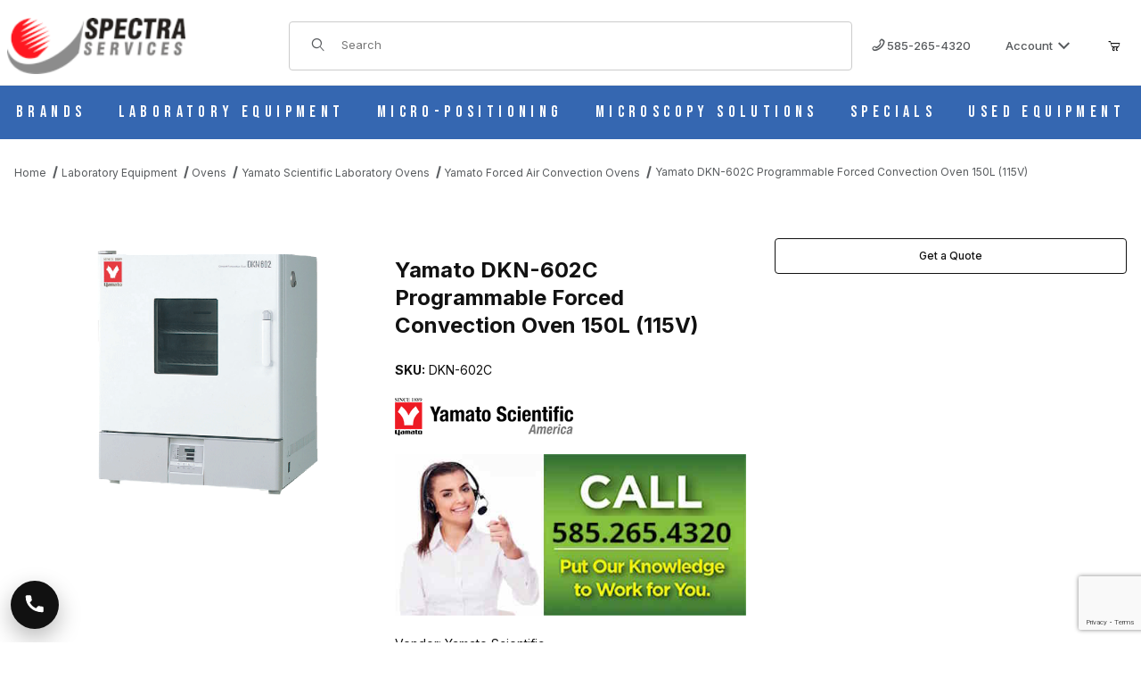

--- FILE ---
content_type: text/html; charset=utf-8
request_url: https://spectraservices.com/product/yamato-DKN-602C.html
body_size: 32511
content:
<!DOCTYPE html><html lang="en" class="no-js"><script>window.addEventListener('DOMContentLoaded', function () {sessionStorage.setItem('continue_url', 'https://spectraservices.com/product/yamato-DKN-602C.html');});</script><head><meta charset="utf-8"><meta name="viewport" content="width=device-width, initial-scale=1"><base href="https://spectraservices.com/mm5/"><title>Yamato DKN-602C Forced Convection Lab Oven – 150L, 115V</title><link rel="preconnect" crossorigin href="https://fonts.googleapis.com" data-resource-group="css_list" data-resource-code="preconnect-google-fonts" /><link rel="preconnect" crossorigin href="https://fonts.gstatic.com" data-resource-group="css_list" data-resource-code="preconnect-gstatic" /><link rel="stylesheet" href="https://fonts.googleapis.com/css2?family=Inter:wght@400;500;600;700&amp;display=swap" data-resource-group="css_list" data-resource-code="google-fonts" /><link type="text/css" media="all" rel="stylesheet" href="https://spectraservices.com/mm5/json.mvc?Store_Code=MS&amp;Function=CSSResource_Output&amp;CSSCombinedResource_Code=stylesheet&T=5492628c" data-resource-group="css_list" data-resource-code="stylesheet" /><link rel="preconnect" crossorigin href="//www.google-analytics.com" data-resource-group="css_list" data-resource-code="preconnect-google-analytics" /><link rel="preconnect" crossorigin href="https://www.googletagmanager.com" data-resource-group="css_list" data-resource-code="preconnect-google-tag-manager" /><script type="text/javascript">
var MMThemeBreakpoints =
[
{
"code":	"mobile",
"name":	"Mobile",
"start":	{
"unit": "px",
"value": ""
}
,
"end":	{
"unit": "em",
"value": "39.999"
}
}
,{
"code":	"tablet",
"name":	"Tablet",
"start":	{
"unit": "px",
"value": ""
}
,
"end":	{
"unit": "em",
"value": "59.999"
}
}
];
</script>
<script type="text/javascript">
var affirm_config =
{
public_api_key:	"",
script:	"https://cdn1.affirm.com/js/v2/affirm.js"
};
// Miva Merchant
// Affirm Bootstrap
(function(m,g,n,d,a,e,h,c){var b=m[n]||{},k=document.createElement(e),p=document.getElementsByTagName(e)[0],l=function(a,b,c){return function(){a[b]._.push([c,arguments])}};b[d]=l(b,d,"set");var f=b[d];b[a]={};b[a]._=[];f._=[];b._=[];b[a][h]=l(b,a,h);b[c]=function(){b._.push([h,arguments])};a=0;for(c="set add save post open empty reset on off trigger ready setProduct".split(" ");a<c.length;a++)f[c[a]]=l(b,d,c[a]);a=0;for(c=["get","token","url","items"];a<c.length;a++)f[c[a]]=function(){};k.async=
!0;k.src=g[e];p.parentNode.insertBefore(k,p);delete g[e];f(g);m[n]=b})(window,affirm_config,"affirm","checkout","ui","script","ready","jsReady");
(function( obj, eventType, fn )
{
if ( obj.addEventListener )
{
obj.addEventListener( eventType, fn, false );
}
else if ( obj.attachEvent )
{
obj.attachEvent( 'on' + eventType, fn );
}
})( window, 'load', function()
{
if ( typeof MivaEvents !== 'undefined' )
{
MivaEvents.SubscribeToEvent( 'price_changed', function( product_data )
{
var affirm_aslowas = document.getElementById( `mvaffirm_aslowas-${product_data.product_code}` );
if ( affirm_aslowas )
{
affirm_aslowas.setAttribute( 'data-amount', ( product_data.price * 100 ).toFixed() );
affirm.ui.ready( function()
{
affirm.ui.refresh();
} );
}
} );
}
} );
</script>
<script type="text/javascript">
var json_url = "https:\/\/spectraservices.com\/mm5\/json.mvc\u003F";
var json_nosessionurl = "https:\/\/spectraservices.com\/mm5\/json.mvc\u003F";
var Store_Code = "MS";
</script>
<script type="text/javascript" src="https://spectraservices.com/mm5/clientside.mvc?T=a35471c3&amp;Module_Code=cmp-cssui-searchfield&amp;Filename=runtime.js" integrity="sha512-GT3fQyjPOh3ZvhBeXjc3+okpwb4DpByCirgPrWz6TaihplxQROYh7ilw9bj4wu+hbLgToqAFQuw3SCRJjmGcGQ==" crossorigin="anonymous" async defer></script>
<script type="text/javascript">
var MMSearchField_Search_URL_sep = "https:\/\/spectraservices.com\/search.html\u003FSearch=";
(function( obj, eventType, fn )
{
if ( obj.addEventListener )
{
obj.addEventListener( eventType, fn, false );
}
else if ( obj.attachEvent )
{
obj.attachEvent( 'on' + eventType, fn );
}
})( window, 'mmsearchfield_override', function()
{
/*** This function allows you to prepend or append code to an existing function.* https://stackoverflow.com/questions/9134686/adding-code-to-a-javascript-function-programmatically*/function functionExtender(container, funcName, prepend, append) {(() => {let cachedFunction = container[funcName];container[funcName] = function (...args) {if (prepend) {prepend.apply(this);}let result = cachedFunction.apply(this, args);if (append) {append.apply(this);}return result;};})();}/*** This controls what happens when you click TAB on a selected search item.*/functionExtender(MMSearchField.prototype,'Event_Keydown',() => {},function () {let tabTarget = this.selected_item;if (tabTarget !== null) {if (event.keyCode === 9 && tabTarget !== this.menu_item_storesearch) {this.element_search.value = tabTarget.childNodes[0].getAttribute('data-search');}}});MMSearchField.prototype.onMenuAppendHeader = () => null;MMSearchField.prototype.onMenuAppendItem = data => {let searchResult;searchResult = newElement('li', {'class': 'x-search-preview__entry'}, null, null);searchResult.innerHTML = data;searchResult.setAttribute('aria-selected', 'false');searchResult.setAttribute('role', 'option');return searchResult;};MMSearchField.prototype.Menu_Item_Select = function (item) {this.selected_item = item;this.menu_items.forEach(menuItem => {menuItem.setAttribute('aria-selected', 'false');});if (item !== null) {this.selected_item.className = classNameAdd(this.selected_item, 'mm_searchfield_menuitem_selected');this.selected_item.setAttribute('aria-selected', 'true');}};MMSearchField.prototype.onMenuAppendStoreSearch = search_value => {let searchAll;searchAll = newElement('li', {'class': 'x-search-preview__search-all'}, null, null);searchAll.element_text = newTextNode(`Search store for product "${search_value}"`, searchAll);searchAll.setAttribute('aria-selected', 'false');searchAll.setAttribute('role', 'option');return searchAll;};MMSearchField.prototype.Menu_Show = function () {if (this.menu_visible) {return;}this.menu_visible = true;this.element_menu.classList.add('x-search-preview--open');}MMSearchField.prototype.Menu_Hide = function () {if (!this.menu_visible) {return;}this.menu_visible = false;this.element_menu.classList.remove('x-search-preview--open');}MMSearchField.prototype.onFocus = () => null;MMSearchField.prototype.onBlur = () => null;
} );
</script>
<script type="text/javascript" src="https://spectraservices.com/mm5/clientside.mvc?T=a35471c3&amp;Filename=runtime_ui.js" integrity="sha512-ZIZBhU8Ftvfk9pHoUdkXEXY8RZppw5nTJnFsMqX+3ViPliSA/Y5WRa+eK3vIHZQfqf3R/SXEVS1DJTjmKgVOOw==" crossorigin="anonymous" async defer></script><script type="text/javascript" src="https://spectraservices.com/mm5/clientside.mvc?T=a35471c3&amp;Filename=ajax.js" integrity="sha512-hBYAAq3Edaymi0ELd4oY1JQXKed1b6ng0Ix9vNMtHrWb3FO0tDeoQ95Y/KM5z3XmxcibnvbVujqgLQn/gKBRhA==" crossorigin="anonymous" async defer></script><link rel="canonical" href="https://spectraservices.com/product/yamato-DKN-602C.html" itemprop="url"><!-- Check this: 2 --><meta name="keywords" content="Yamato, DKN-602C, programmable, forced, air, convection, laboratory, oven, 150L, 115V" />
<meta name="description" content="Precision lab oven with 150L capacity, PID control, and temp range up to 260°C. Ideal for labs needing reliable, programmable thermal processing." />
<link type="text/css" media="all" rel="stylesheet" href="css/00000001/b05/quote.css?T=a63af807" data-resource-group="modules" data-resource-code="quote" /><style type="text/css" media="all" data-resource-group="modules" data-resource-code="mvaffirm">.affirm-as-low-as {
font-size: 0.75rem;
font-weight: 700;
text-transform: uppercase;
}
@media screen and (min-width: 40em) {
.affirm-as-low-as {
font-size: 0.832rem;
}
}
.affirm-modal-trigger {
white-space: nowrap;
}</style><link type="text/css" media="all" rel="stylesheet" integrity="sha256-lWOXBr8vqpiy3pliCN1FmPIYkHdcr8Y0nc2BRMranrA= sha384-0K5gx4GPe3B0+RaqthenpKbJBAscHbhUuTd+ZmjJoHkRs98Ms3Pm2S4BvJqkmBdh sha512-wrhf+QxqNNvI+O73Y1XxplLd/Bt2GG2kDlyCGfeByKkupyZlAKZKAHXE2TM9/awtFar6eWl+W9hNO6Mz2QrA6Q==" crossorigin="anonymous" href="https://spectraservices.com/mm5/json.mvc?Store_Code=MS&amp;Function=CSSResource_Output&amp;CSSResource_Code=mm-theme-styles&T=4a475fd9" data-resource-group="modules" data-resource-code="mm-theme-styles" /><script type="text/javascript" data-resource-group="modules" data-resource-code="recaptcha_v3">
(() =>
{
var script;
script	= document.createElement( 'script' );
script.src	= 'https://www.google.com/recaptcha/api.js?render=6Lc4qV4rAAAAAL2dskTHRpwhrK7a3R0PvA0RIJbv';
document.documentElement.appendChild( script );
} )();
document.addEventListener( 'DOMContentLoaded', () =>
{
var form, element, elements, form_lookup;
form_lookup = new Array();
elements = document.querySelectorAll( 'form input\u005Bname\u003D\"Action\"\u005D\u005Bvalue\u003D\"AUTH\"\u005D, form \u005Bname\u003D\"Action\"\u005D\u005Bvalue\u003D\"ORDR,SHIP,CTAX,AUTH\"\u005D' )
for ( element of elements )
{
if ( element instanceof HTMLFormElement )	form = element;
else if ( element.form instanceof HTMLFormElement )	form = element.form;
else
{
form = null;
while ( element )
{
if ( element instanceof HTMLFormElement )
{
form = element;
break;
}
element = element.parentNode;
}
}
if ( form && ( form_lookup.indexOf( form ) === -1 ) )
{
form_lookup.push( form );
new Miva_reCAPTCHAv3_FormSubmitListener( form, 'payment_authorization' );
}
}
elements = document.querySelectorAll( 'form input\u005Bname\u003D\"Action\"\u005D\u005Bvalue\u003D\"ICST\"\u005D' )
for ( element of elements )
{
if ( element instanceof HTMLFormElement )	form = element;
else if ( element.form instanceof HTMLFormElement )	form = element.form;
else
{
form = null;
while ( element )
{
if ( element instanceof HTMLFormElement )
{
form = element;
break;
}
element = element.parentNode;
}
}
if ( form && ( form_lookup.indexOf( form ) === -1 ) )
{
form_lookup.push( form );
new Miva_reCAPTCHAv3_FormSubmitListener( form, 'customer_account_create' );
}
}
elements = document.querySelectorAll( 'form input\u005Bname\u003D\"Action\"\u005D\u005Bvalue\u003D\"ICSQ\"\u005D, form input\u005Bname\u003D\"Action\"\u005D\u005Bvalue\u005E\u003D\"ICSQ,\"\u005D' )
for ( element of elements )
{
if ( element instanceof HTMLFormElement )	form = element;
else if ( element.form instanceof HTMLFormElement )	form = element.form;
else
{
form = null;
while ( element )
{
if ( element instanceof HTMLFormElement )
{
form = element;
break;
}
element = element.parentNode;
}
}
if ( form && ( form_lookup.indexOf( form ) === -1 ) )
{
form_lookup.push( form );
new Miva_reCAPTCHAv3_FormSubmitListener( form, 'customer_account_quick_create' );
}
}
elements = document.querySelectorAll( 'form input\u005Bname\u003D\"Action\"\u005D\u005Bvalue\u003D\"MIVA_REQUEST_QUOTE\"\u005D' )
for ( element of elements )
{
if ( element instanceof HTMLFormElement )	form = element;
else if ( element.form instanceof HTMLFormElement )	form = element.form;
else
{
form = null;
while ( element )
{
if ( element instanceof HTMLFormElement )
{
form = element;
break;
}
element = element.parentNode;
}
}
if ( form && ( form_lookup.indexOf( form ) === -1 ) )
{
form_lookup.push( form );
new Miva_reCAPTCHAv3_FormSubmitListener( form, 'MIVA_REQUEST_QUOTE' );
}
}
elements = document.querySelectorAll( 'form input\u005Bname\u003D\"Action\"\u005D\u005Bvalue\u003D\"ASKME\"\u005D' )
for ( element of elements )
{
if ( element instanceof HTMLFormElement )	form = element;
else if ( element.form instanceof HTMLFormElement )	form = element.form;
else
{
form = null;
while ( element )
{
if ( element instanceof HTMLFormElement )
{
form = element;
break;
}
element = element.parentNode;
}
}
if ( form && ( form_lookup.indexOf( form ) === -1 ) )
{
form_lookup.push( form );
new Miva_reCAPTCHAv3_FormSubmitListener( form, 'ASKME' );
}
}
} );
class Miva_reCAPTCHAv3_FormSubmitListener
{
#form;
#submitting;
#event_submit;
#original_submit;
#recaptcha_action;
#event_fallback_submit;
constructor( form, recaptcha_action )
{
this.#form	= form;
this.#submitting	= false;
this.#original_submit	= form.submit;
this.#recaptcha_action	= recaptcha_action;
this.#event_fallback_submit	= () => { this.#form.submit(); };
this.#event_submit	= ( e ) =>
{
e.stopImmediatePropagation();
e.preventDefault();
//
// Trigger overwritten submit to build reCAPTCHAv3 response, where the original
// form submit will be restored in the callback and the "submit" listener removed.
//
this.#form.submit();
}
this.#form.submit	= () =>
{
if ( this.#submitting )
{
return;
}
this.#submitting = true;
Miva_reCAPTCHAv3_Submit( this.#recaptcha_action, ( token ) =>
{
var input_response;
this.#submitting	= false;
input_response	= document.createElement( 'input' );
input_response.type	= 'hidden';
input_response.name	= 'reCAPTCHAv3_Response';
input_response.value	= token;
this.#form.submit	= this.#original_submit;
this.#form.removeEventListener( 'submit', this.#event_submit, { capture: true } );
this.#form.appendChild( input_response );
if ( this.#form.requestSubmit )
{
this.#form.requestSubmit();
}
else
{
this.#form.addEventListener( 'submit', this.#event_fallback_submit );
this.#form.dispatchEvent( new Event( 'submit', { bubbles: true, cancelable: true } ) );
this.#form.removeEventListener( 'submit', this.#event_fallback_submit );
}
} );
};
this.#form.addEventListener( 'submit', this.#event_submit, { capture: true } );
}
}
function Miva_reCAPTCHAv3_Submit( recaptcha_action, callback )
{
try
{
grecaptcha.ready( () => {
try
{
grecaptcha.execute( '6Lc4qV4rAAAAAL2dskTHRpwhrK7a3R0PvA0RIJbv', { action: recaptcha_action } ).then( ( token ) => {
callback( token );
} );
}
catch ( e )
{
setTimeout( () => callback( 'recaptcha failed' ) );
}
} );
}
catch ( e )
{
setTimeout( () => callback( 'recaptcha failed' ) );
}
}
</script><!-- ganalytics4 v2.008 GA4 json payload only (not active) --><!-- Google tag (gtag.js) --><script async src="https://www.googletagmanager.com/gtag/js?id=AW-1065369431"></script><script>window.dataLayer = window.dataLayer || [];function gtag(){dataLayer.push(arguments);}gtag('js', new Date());gtag('config', 'AW-1065369431');</script><script>gtag('config', 'AW-1065369431/MO35CPuHzdQZENf-gPwD', {'phone_conversion_number': '585-265-4320'});</script><!-- Meta Pixel Code --><script>!function(f,b,e,v,n,t,s){if(f.fbq)return;n=f.fbq=function(){n.callMethod?n.callMethod.apply(n,arguments):n.queue.push(arguments)};if(!f._fbq)f._fbq=n;n.push=n;n.loaded=!0;n.version='2.0';n.queue=[];t=b.createElement(e);t.async=!0;t.src=v;s=b.getElementsByTagName(e)[0];s.parentNode.insertBefore(t,s)}(window, document,'script','https://connect.facebook.net/en_US/fbevents.js');fbq('init', '699780815750457');fbq('track', 'PageView');</script><noscript><img height="1" width="1" style="display:none" src="https://www.facebook.com/tr?id=699780815750457&ev=PageView&noscript=1"/></noscript><!-- End Meta Pixel Code --><link rel="preconnect" href="https://fonts.googleapis.com"><link rel="preconnect" href="https://fonts.gstatic.com" crossorigin><link href="https://fonts.googleapis.com/css2?family=Bebas+Neue&display=swap" rel="stylesheet"><link type="text/css" media="all" rel="stylesheet" href="themes/00000001/shadows/extensions/fontawesome/css/all.min.css?T=97d0d9b9" data-resource-group="head_tag" data-resource-code="fontawesome" /><link type="text/css" media="all" rel="stylesheet" href="b05/themes/00000001/shadows/custom.css?T=f54c05d5" data-resource-group="head_tag" data-resource-code="theme-aarc" /><script type="text/javascript" src="scripts/00000001/b05/runtime_combofacets.js?T=4752edac" data-resource-group="head_tag" data-resource-code="runtimecombofacets"></script><script data-resource-group="head_tag" data-resource-code="GTM-head-tag">(function(w,d,s,l,i){w[l]=w[l]||[];w[l].push({'gtm.start':new Date().getTime(),event:'gtm.js'});var f=d.getElementsByTagName(s)[0],j=d.createElement(s),dl=l!='dataLayer'?'&l='+l:'';j.async=true;j.src='https://www.googletagmanager.com/gtm.js?id='+i+dl;f.parentNode.insertBefore(j,f);})(window,document,'script','dataLayer','GTM-T6HWFZMZ');</script><script data-resource-group="head_tag" data-resource-code="GTM-dataLayer">
var dataLayer = dataLayer || [];
var clearEcommerceDataLayer = () => {
dataLayer.push({ ecommerce: null });
};
dataLayer.push({
canonicalUri: '\/product\/yamato-DKN-602C.html',
canonicalUrl: 'https:\/\/spectraservices.com\/product\/yamato-DKN-602C.html',
category: {
code: 'yamato-forced-convection-oven',
name: 'Yamato Forced Air Convection Ovens'
},
global: {
action: '',
basket: {
basketId: '92226415'
},
categoryCode: 'yamato-forced-convection-oven',
function: '',
moduleFunction: '',
productCode: 'yamato-dkn-602c',
screen: 'PROD',
uiException: ''
},
page: {
code: 'PROD',
name: 'Product Display'
},
product: {
code: 'yamato-dkn-602c',
name: 'Yamato DKN-602C Programmable Forced Convection Oven 150L \u0028115V\u0029',
sku: 'DKN-602C'
}
});
window.addEventListener('DOMContentLoaded', () => {
document.querySelectorAll('form').forEach(form => {
if (form.getAttribute('name')?.length) {
return;
}
const identifier = form.elements?.Action?.value ?? form.dataset?.hook ?? form.querySelector('legend')?.innerText;
if (identifier?.length) {
form.name = identifier;
}
});
});
window.addEventListener('DOMContentLoaded', () => {
let timeoutId;
const debouncedSearch = (e) => {
clearTimeout(timeoutId);
timeoutId = setTimeout(() => {
const search_term = e?.target?.value;
if (!search_term?.length) {
return;
}
dataLayer.push({
event: 'search',
search_term
});
}, 500);
};
const searchInputs = document.querySelectorAll('input[name="Search"]');
searchInputs.forEach(input => {
input.addEventListener('input', debouncedSearch)
});
});
class MMXPromotionTracker {
constructor() {
window.addEventListener('DOMContentLoaded', () => {
this.init();
});
}
init() {
this.#bindEvents();
this.promotions = document.querySelectorAll('[data-flex-item]');
if (!this.promotions.length) {
return;
}
this.promotionObserver = new IntersectionObserver((entries) => {
this.observedCallback(entries);
}, {threshold: [0.75]});
this.promotions.forEach((promotion, i) => {
this.promotionObserver.observe(promotion);
promotion.addEventListener('click', (e) => {
this.promotionClicked(promotion, e);
});
});
}
promotionClicked(promotion, e){
let clickedLink = false;
let products = [];
let clickedHero;
e.composedPath().forEach(item => {
if (item.nodeName === 'A' || (item.nodeName === 'MMX-HERO' && item.dataset?.href?.length)) {
clickedLink = true;
}
if (item.nodeName === 'MMX-HERO') {
clickedHero = item;
} else if (item.nodeName === 'MMX-PRODUCT-CAROUSEL') {
const clickedProductIndex = [...item.shadowRoot.querySelectorAll('mmx-hero[slot="hero_slide"]')].findIndex(heroSlide => heroSlide === clickedHero);
products = [item?.products[clickedProductIndex]];
} else if (item.nodeName === 'MMX-FEATURED-PRODUCT') {
products = [item?.product];
}
});
if (clickedLink) {
this.trackPromotion('select_promotion', promotion, products);
}
};
trackPromotion(event, item, products = []) {
clearEcommerceDataLayer();
dataLayer.push({
event,
ecommerce: {
creative_name: item.getAttribute('data-flex-item'),
creative_slot: [...this.promotions].findIndex(promotion => promotion === item) + 1,
items: this.productsToEcommerceItems(products),
promotion_id: item.getAttribute('data-flex-component')
}
});
if (item?.nodeName === 'MMX-PRODUCT-CAROUSEL') {
this.trackProductList(event, item, products);
}
};
trackProductList(event, item, products = []) {
if (!products?.length) {
return;
}
clearEcommerceDataLayer();
dataLayer.push({
event: event === 'select_promotion' ? 'select_item' : 'view_item_list',
ecommerce: {
item_list_id: item.getAttribute('id'),
item_list_name: item?.data?.heading?.heading_text?.value ?? item.getAttribute('id'),
items: this.productsToEcommerceItems(products)
}
});
}
observedCallback(entries) {
entries.forEach((entry, entryIndex) => {
if (!entry.isIntersecting) {
return;
}
this.trackPromotion('view_promotion', entry.target, entry.target?.products);
});
};
productsToEcommerceItems(products = []) {
if (!Array.isArray(products) || !products.length) {
return [];
}
return products.map((product, i) => {
const item = {
item_id: product.code,
item_name: product.name,
item_sku: product.sku,
index: i,
price: product.price,
discount: Number((product.base_price - product.price).toFixed(2)),
quantity: 1
};
if (typeof product.item_variant === 'string') {
item.item_variant = product.item_variant;
}
return item;
});
}
#bindEvents() {
document.addEventListener('view_item_list', (e) => this.#onViewItemList(e), {capture: true});
document.addEventListener('select_item', (e) => this.#onSelectItem(e), {capture: true});
document.addEventListener('track_mmx_event', (e) => this.#onTrackMmxEvent(e), {capture: true});
}
#onViewItemList(e) {
clearEcommerceDataLayer();
dataLayer.push({
event: 'view_item_list',
ecommerce: {
item_list_id: e.detail?.item_list_id,
item_list_name: e.detail?.item_list_name,
items: this.productsToEcommerceItems(e.detail?.products)
}
});
}
#onSelectItem(e) {
clearEcommerceDataLayer();
dataLayer.push({
event: 'select_item',
ecommerce: {
currency: 'USD',
value: e.detail?.products?.reduce((value, product) => {
return value += product?.price ?? 0;
}, 0),
item_list_id: e.detail?.item_list_id,
item_list_name: e.detail?.item_list_name,
items: this.productsToEcommerceItems(e.detail?.products)
}
});
}
#onTrackMmxEvent(e) {
const event = e.detail?.event;
if (typeof event !== 'string') {
return;
}
const ecommerce = e.detail?.ecommerce?.constructor?.name === 'Object' ? e.detail.ecommerce : {};
ecommerce.currency = 'USD';
const products = e.detail?.products;
if (Array.isArray(products)) {
ecommerce.value = products.reduce((value, product) => {
const quantity = product?.quantity ?? 1;
const price = product?.price ?? 0;
return value += quantity * price;
}, 0);
ecommerce.items = products.map((product, i) => {
const item = {
item_id: product.code,
item_name: product.name,
item_sku: product.sku,
index: i,
price: product.price,
discount: Number((product.base_price - product.price).toFixed(2)),
quantity: product?.quantity ?? 1
};
if (typeof product.item_variant === 'string') {
item.item_variant = product.item_variant;
}
if (typeof product.item_brand === 'string') {
item.item_brand = product.item_brand;
}
if (typeof product.item_category === 'string') {
item.item_category = product.item_category;
}
return item;
});
}
clearEcommerceDataLayer();
dataLayer.push({event, ecommerce});
}
}
new MMXPromotionTracker();
class ProductTracker {
options = {
adprButtonSelector: '[data-hook="add-to-cart"], #js-add-to-cart',
adprFormSelector: 'form[name="add"], #js-purchase-product',
atwlButtonSelector: '[value="Add To Wish List" i], .t-product-layout-purchase__add-to-wish, #add-to-wishlist-wrap, [data-hook="add-to-wish-list"], .product-details__wish-list'
};
constructor(options = {}) {
this.options = {
...this.options,
...options
};
window.addEventListener('load', () => {
this.init();
});
}
init() {
this.adprForm = this.options?.adprForm ?? document.querySelector(this.options.adprFormSelector);
this.adprButton = this.options?.adprButton ?? document.querySelector(this.options.adprButtonSelector);
this.atwlButton = this.options?.atwlButton ?? document.querySelector(this.options.atwlButtonSelector);
if (this.adprForm?.nodeName !== 'FORM' ||
this.adprForm?.querySelector('mmx-product-details')) {
return;
}
this.listenForViewItem();
this.listenForAddToCart();
this.listenForAddToWishlist()
}
listenForViewItem() {
if ('AttributeMachine' in window && this.getProductAttributeCount() > 0) {
this.listenForPriceChanged();
return;
}
this.trackViewItem();
}
getProductAttributeCount() {
return Number(this.adprForm.elements?.Product_Attribute_Count?.value ?? 0);
}
listenForPriceChanged() {
window?.MivaEvents?.SubscribeToEvent?.('price_changed', (productData) => {
this.onPriceChanged(productData);
});
}
onPriceChanged(productData) {
this.productData = productData;
if (!this?.viewedItem) {
this.trackViewItem();
}
}
trackViewItem() {
this.viewedItem = this.track('view_item');
}
listenForAddToCart() {
this.adprForm?.addEventListener('click', (e) => {
if (e.target !== this.adprButton) {
return;
}
this.track('add_to_cart');
}, { capture: true });
}
listenForAddToWishlist() {
this.atwlButton?.addEventListener('click', () => {
this.track('add_to_wishlist');
});
}
track(event) {
if (!this.shouldTrack(event)) {
return;
}
const dataLayerItem = this.getBaseDataLayerItem();
let price = Number(dataLayerItem.ecommerce.value);
let additionalPrice = Number(dataLayerItem.ecommerce.items[0].price) + Number(dataLayerItem.ecommerce.items[0].discount);
if (typeof this?.productData === 'object') {
price = this.productData.price;
additionalPrice = this.productData.additional_price ?? this.productData.price;
}
clearEcommerceDataLayer();
dataLayerItem.event = event;
dataLayerItem.ecommerce.value = price;
dataLayerItem.ecommerce.items[0].price = price;
dataLayerItem.ecommerce.items[0].discount = Number((additionalPrice - price).toFixed(2));
dataLayerItem.ecommerce.items[0].quantity = this.adprForm.elements.Quantity.value;
dataLayerItem.ecommerce.items[0].item_variant = this.getItemVariant();
dataLayer.push(dataLayerItem);
if (event === 'add_to_cart') {
window?.basketMonitor?.reportAddToCart(dataLayerItem);
}
return dataLayerItem;
}
shouldTrack(event) {
if(['add_to_cart', 'add_to_wishlist'].includes(event)) {
return this.adprForm.checkValidity();
}
return true;
}
getBaseDataLayerItem() {
return {
event: null,
ecommerce: {
currency: 'USD',
value: '0',
items: [
{
item_id: 'yamato-dkn-602c',
item_sku: 'DKN-602C',
item_name: 'Yamato DKN-602C Programmable Forced Convection Oven 150L \u0028115V\u0029',
price: '0',
discount: '0',
index: 0,
item_brand: '',
}
]
}
}
}
getItemVariant() {
const attributeValueInputs = [...this.adprForm.querySelectorAll('[name*="Product_Attributes"][name*=":value"]:is(:checked, select, [type="text"], textarea)')];
const itemVariant = attributeValueInputs.reduce((values, input) => {
const attributeCode = this.adprForm.querySelector(`[name="${input.name.replace(':value', ':code')}"]`)?.value;
if (input?.type === 'checkbox') {
values.push(attributeCode);
}
else if (input.value.length > 0) {
values.push(`${attributeCode}: ${input.value}`);
}
return values;
}, []);
const subscriptionValue = this.getSubscriptionValue();
if (typeof subscriptionValue === 'string') {
itemVariant.push(subscriptionValue);
}
return itemVariant.join(', ');
}
getSubscriptionValue() {
const checkedSubscriptionOrderOnceRadio = this.adprForm.querySelector('input[type="radio"][name="Product_Subscription_Term_ID"][value="0"]:checked');
const subscriptionTermSelect = this.adprForm.querySelector('select[name="Product_Subscription_Term_ID"]:not(:disabled)');
const isSubscribing = checkedSubscriptionOrderOnceRadio === null && Number(subscriptionTermSelect?.value) > 0;
if (isSubscribing) {
return subscriptionTermSelect.selectedOptions?.[0]?.innerText;
}
}
}
new ProductTracker();
clearEcommerceDataLayer();
dataLayer.push({
	"ecommerce": {
		"coupon": "",
		"currency": "USD",
		"shipping_tier": "",
		"value": ""
	},
	"event": "mm_global_minibasket"
});
class BasketMonitor {
constructor() {
this.storageKey = 'mm-MS-basket-monitor';
window.addEventListener('DOMContentLoaded', () => {
this.init();
});
}
canLocalStorage() {
const storeTestKey = this.storageKey + '--test';
if (this.saveCurrentItems(storeTestKey)) {
localStorage?.removeItem(storeTestKey);
return true;
}
return false;
}
init() {
this.setCurrentItemsFromDataLayer();
if (!this.canLocalStorage()) {
return;
}
this.handleBasketChanges();
this.pastItems = this.getItemsFromLocalStorage();
this.comparePastWithCurrent();
this.saveCurrentItems();
this.trackResults();
}
handleBasketChanges() {
const orderProcessed = '0';
if (orderProcessed === '1') {
this.clearCurrentItems();
}
}
setCurrentItemsFromDataLayer() {
const eventsWithBasketItems = ['mm_global_minibasket', 'view_cart', 'begin_checkout', 'add_shipping_info', 'add_payment_info'];
const basketEvent = dataLayer.find(item => eventsWithBasketItems.includes(item?.event));
this.currentItems = this.createMapFromItems(basketEvent?.ecommerce?.items);
}
getItemsFromLocalStorage() {
try {
return new Map(JSON.parse(localStorage.getItem(this.storageKey)));
} catch {
return new Map();
}
}
createMapFromItems(items = []) {
if (!(items instanceof Array)) {
return new Map();
}
return items.reduce((map, item) => {
return map.set(this.createItemKey(item), item);
}, new Map());
}
createItemKey(item = {}) {
return JSON.stringify({
id: item?.item_id,
variant: item?.item_variant
});
}
comparePastWithCurrent() {
this.results = {
added: [],
removed: [],
unchanged: [],
updated: []
};
const allItems = new Map([...this.pastItems, ...this.currentItems]);
allItems.forEach((value, key) => {
const pastItem = this.pastItems.get(key);
const currentItem = this.currentItems.get(key);
if (typeof pastItem === 'undefined') {
this.results.added.push(currentItem);
} else if (typeof currentItem === 'undefined') {
this.results.removed.push(pastItem);
} else if (JSON.stringify(currentItem) == JSON.stringify(pastItem)) {
this.results.unchanged.push(currentItem);
} else {
this.results.updated.push(currentItem);
const quantityChange = currentItem.quantity - pastItem.quantity;
if (quantityChange > 0) {
this.results.added.push({
...currentItem,
quantity: quantityChange
});
} else if (quantityChange < 0) {
this.results.removed.push({
...currentItem,
quantity: Math.abs(quantityChange)
})
}
}
});
}
trackResults() {
this.trackEvent('add_to_cart', this?.results?.added);
this.trackEvent('remove_from_cart', this?.results?.removed);
}
trackEvent(event, items = []) {
if (typeof event !== 'string' || !(items instanceof Array) || !items.length) {
return;
}
clearEcommerceDataLayer();
dataLayer.push({
event,
ecommerce: {
currency: 'USD',
value: this.determineItemsValue(items),
items
}
});
}
determineItemsValue(items = []) {
if (!(items instanceof Array)) {
return 0;
}
return items.reduce((value, item) => {
return value += item.quantity * item.price;
}, 0);
}
clearCurrentItems() {
return localStorage.removeItem(this.storageKey);
}
saveCurrentItems(storageKey = this.storageKey) {
try {
localStorage.setItem(storageKey, JSON.stringify([...this.currentItems]));
return true;
} catch (e) {
return false;
}
}
reportAddToCart(event) {
this.pastItems = this.getItemsFromLocalStorage();
this.currentItems = structuredClone(this.pastItems);
this.addItemsFromEvent(this.currentItems, event);
this.comparePastWithCurrent();
this.saveCurrentItems();
}
addItemsFromEvent(items, event = {}) {
event?.ecommerce?.items?.forEach(addedItem => {
const itemKey = this.createItemKey(addedItem);
const existingItem = this.currentItems.get(itemKey);
if (typeof existingItem === 'undefined') {
items.set(itemKey, addedItem);
} else {
items.set(itemKey, {
...existingItem,
quantity: Number(existingItem.quantity) + Number(addedItem.quantity)
});
}
});
}
}
var basketMonitor = new BasketMonitor();
</script><script type="text/javascript" src="https://spectraservices.com/mm5/clientside.mvc?T=a35471c3&amp;Filename=runtime.js" integrity="sha512-EiU7WIxWkagpQnQdiP517qf12PSFAddgl4rw2GQi8wZOt6BLZjZIAiX4R53VP0ePnkTricjSB7Edt1Bef74vyg==" crossorigin="anonymous" async defer></script><script type="text/javascript" src="https://spectraservices.com/mm5/clientside.mvc?T=a35471c3&amp;Filename=MivaEvents.js" integrity="sha512-bmgSupmJLB7km5aCuKy2K7B8M09MkqICKWkc+0w/Oex2AJv3EIoOyNPx3f/zwF0PZTuNVaN9ZFTvRsCdiz9XRA==" crossorigin="anonymous" async defer></script><script type="text/javascript" src="https://spectraservices.com/mm5/clientside.mvc?T=a35471c3&amp;Filename=AttributeMachine.js" integrity="sha512-e2qSTe38L8wIQn4VVmCXg72J5IKMG11e3c1u423hqfBc6VT0zY/aG1c//K/UjMA6o0xmTAyxRmPOfEUlOFFddQ==" crossorigin="anonymous" async defer></script>
<script type="text/javascript">
(function( obj, eventType, fn )
{
if ( obj.addEventListener )
{
obj.addEventListener( eventType, fn, false );
}
else if ( obj.attachEvent )
{
obj.attachEvent( 'on' + eventType, fn );
}
})( window, 'attributemachine_override', function()
{
AttributeMachine.prototype.Generate_Discount = function (discount) {let discount_div;discount_div = document.createElement('div');discount_div.innerHTML = discount.descrip + ': ' + discount.formatted_discount;return discount_div;};AttributeMachine.prototype.Generate_Swatch = function (product_code, attribute, option) {let swatch_container = document.querySelector('#swatches');let swatch = document.createElement('li');let swatchButton = document.createElement('button');let img = document.createElement('img');img.src = option.image;img.setAttribute('alt', option.prompt);img.setAttribute('loading', 'lazy');swatchButton.setAttribute('type', 'button');swatchButton.setAttribute('aria-label', option.prompt);swatchButton.appendChild(img);swatch.classList.add('o-list-inline__item');swatch.setAttribute('data-code', option.code);swatch.setAttribute('data-color', option.prompt);swatch.appendChild(swatchButton);setTimeout(function () {if (swatch_container) {let swatch_element = swatch_container.querySelector('ul');let swatch_select = document.querySelector('[data-hook="attribute-swatch-select"]');let swatch_selected = swatch_select.options[swatch_select.selectedIndex].text;let swatch_name_element = document.querySelector('[data-hook="attribute-swatch-name"]');let swatchElements = swatch_element.querySelectorAll('li');swatch_element.removeAttribute('style');swatch_element.classList.add('o-list-inline');/*** Adds the selected swatch name to the label.*/swatch_name_element.textContent = swatch_selected;/*** Adds an active class to the selected swatch.*/swatchElements.forEach(function (swatchElement) {let swatchColor = swatchElement.getAttribute('data-code');let swatchImage = swatchElement.querySelector('button');if (swatchColor === swatch_select.options[swatch_select.selectedIndex].value) {swatchImage.classList.add('x-product-layout-purchase__swatches--active');}});}}, 0);return swatch;};AttributeMachine.prototype.Swatch_Click = function(input, attribute, option) {let swatch_name_element = document.querySelector('[data-hook="attribute-swatch-name"]');let i;let swatchElements = input.machine.swatches.childNodes[0].childNodes;for (i = 0; i < input.select.options.length; i++) {if (input.select.options[i].value === option.code) {input.select.selectedIndex = i;}}this.Attribute_Changed(input);swatch_name_element.innerHTML = option.prompt;/*** Adds focus back to the selected swatch.*/swatchElements.forEach(function (swatchElement) {let swatchColor = swatchElement.getAttribute('data-code');let swatchImage = swatchElement.querySelector('button');if (swatchColor === input.select.options[input.select.selectedIndex].value) {swatchImage.focus();}});};MivaEvents.SubscribeToEvent('variant_changed', function (data) {AJAX_Call_Module(Update_Volume_Pricing, 'runtime', 'discount_volume', 'Runtime_VolumePricing_Load_Product_Variant', 'Product_Code=' + encodeURIComponent(data.product_code) + '&' + 'Variant_ID=' + encodeURIComponent(data.variant_id));});const Update_Volume_Pricing = function (priceData) {const volumePricingContainer = document.querySelector('[data-volume-pricing]');if (priceData.success === 1 && priceData.data.length > 0) {volumePricingContainer.innerHTML = ['<table class="o-table o-table--fixed c-table-simple">','<thead>','<tr class="c-table-simple__row">','<th class="c-table-simple__cell">Quantity</th>','<th class="c-table-simple__cell">Price</th>','</tr>','</thead>','<tbody data-pricing-grid>','</tbody>','</table>'].join('');let tableBody = volumePricingContainer.querySelector('[data-pricing-grid]');priceData.data.forEach(function (entry) {const pricingRow = document.createElement('tr');const quantityCell = document.createElement('td');const priceCell = document.createElement('td');pricingRow.classList.add('c-table-simple__row');quantityCell.classList.add('c-table-simple__cell');priceCell.classList.add('c-table-simple__cell');if (entry.low === entry.high) {quantityCell.innerText = entry.low;}else if (entry.high) {quantityCell.innerText = entry.low + ' - ' + entry.high;}else {quantityCell.innerText = entry.low + '+';}priceCell.innerText = entry.formatted_price;pricingRow.append(quantityCell, priceCell);tableBody.append(pricingRow);});}else {volumePricingContainer.innerHTML = '';}};
} );
</script>
<script type="text/javascript" src="https://spectraservices.com/mm5/clientside.mvc?T=a35471c3&amp;Filename=ImageMachine.js" integrity="sha512-luSn6atUPOw8U8HPV927zNVkcbbDcvbAlaSh/MEWznSCrOzPC2iQVeXSwLabEEn43FBmR6lKN0jhsWKmJR4n1Q==" crossorigin="anonymous" async defer></script>
<script type="text/javascript">
(function( obj, eventType, fn )
{
if ( obj.addEventListener )
{
obj.addEventListener( eventType, fn, false );
}
else if ( obj.attachEvent )
{
obj.attachEvent( 'on' + eventType, fn );
}
})( window, 'imagemachine_override', function()
{
const debounce = (callback, wait) => {let timeoutId = null;return (...args) => {window.clearTimeout(timeoutId);timeoutId = window.setTimeout(() => {callback.apply(null, args);}, wait);};};const photoGallery = document.querySelector('[data-PhotoGallery]');const productName = 'Yamato DKN-602C Programmable Forced Convection Oven 150L \u0028115V\u0029';let generate_thumbnail_event = new CustomEvent('ImageMachine_Generate_Thumbnail');let images = [];let imageSizing = function imageSizing() {const image = photoGallery.querySelector('img');if (image.complete && image.height !== 0) {photoGallery.style.setProperty('--prod-img-x', ` ${image.width}px`);photoGallery.style.setProperty('--prod-img-y', ` ${image.height}px`);}else {image.addEventListener('load', () => {photoGallery.style.setProperty('--prod-img-x', ` ${image.width}px`);photoGallery.style.setProperty('--prod-img-y', ` ${image.height}px`);});}};let thumbnailIndex = 0;let zoomImageLink = document.querySelector('[data-photograph]');ImageMachine.prototype.oninitialize = function (data) {images = [];thumbnailIndex = 0;zoomImageLink.href = (data.length > 0) ? data[0].image_data[this.closeup_index] : 'graphics/en-US/admin/blank.gif';this.Initialize(data);debounce(imageSizing, 250);MovingPictures();};ImageMachine.prototype.ImageMachine_Generate_Thumbnail = function (thumbnail_image, main_image, closeup_image, type_code) {let thumbnailImg;let thumbnailItem;let thumbnailLink;let thumbnailPicture;thumbnailItem = document.createElement('li');thumbnailItem.classList.add('x-filmstrip__list-item');if (typeof( thumbnail_image ) === 'string' && thumbnail_image.length > 0) {thumbnailLink = document.createElement('a');thumbnailLink.href = closeup_image;thumbnailLink.classList.add('x-filmstrip__link');thumbnailLink.setAttribute('aria-label', ` Product Image ${Number(thumbnailIndex + 1)} of ${Number(this.data.length)}`);thumbnailLink.setAttribute('data-hook', 'a11yThumbnailLink');thumbnailLink.setAttribute('data-title', productName);thumbnailLink.setAttribute('role', 'button');thumbnailLink.setAttribute('target', '_blank');thumbnailPicture = document.createElement('picture');thumbnailPicture.classList.add('x-filmstrip__picture');thumbnailImg = document.createElement('img');thumbnailImg.classList.add('x-filmstrip__image');thumbnailImg.setAttribute('alt', productName);thumbnailImg.setAttribute('data-zoom', closeup_image);thumbnailImg.setAttribute('decoding', 'async');thumbnailImg.setAttribute('loading', 'lazy');thumbnailImg.setAttribute('width', this.thumb_width);thumbnailImg.setAttribute('height', this.thumb_height);thumbnailImg.src = thumbnail_image;thumbnailPicture.appendChild(thumbnailImg);thumbnailLink.appendChild(thumbnailPicture);thumbnailItem.appendChild(thumbnailLink);let image = {imageIndex: thumbnailIndex,imageSrc: closeup_image,imageTitle: productName};images.push(image);thumbnailIndex++}else {let image = {imageIndex: thumbnailIndex,imageSrc: closeup_image,imageTitle: productName};images.push(image);}document.dispatchEvent(generate_thumbnail_event);return thumbnailItem;};ImageMachine.prototype.onthumbnailimageclick = function (data) {event.preventDefault();this.Thumbnail_Click(data);if (event.target.hasAttribute('data-zoom')) {zoomImageLink.href = event.target.getAttribute('data-zoom');}else if (event.target.parentElement.hasAttribute('href')) {zoomImageLink.href = event.target.parentElement.href;}else {zoomImageLink.href = event.target.href;}};/*** Filmstrip* Version 1.0** Pure JavaScript thumbnail filmstrip with accessibility baked in.*/let MovingPictures = function MovingPictures() {let filmstripWrapper = document.querySelector('[data-filmstrip-wrapper]');let filmstrip;let filmstripList;let isVertical;if (filmstripWrapper) {filmstrip = filmstripWrapper.querySelector('[data-filmstrip]');if (window.innerWidth >= 960) {filmstripWrapper.setAttribute('data-vertical', '');}else {filmstripWrapper.removeAttribute('data-vertical');}filmstripList = filmstrip.querySelector('ul');isVertical = filmstripWrapper.hasAttribute('data-vertical');}let navigateToNextItem = function navigateToNextItem(direction) {let scrollAmount = isVertical ? filmstrip.clientHeight : filmstrip.clientWidth;scrollAmount = direction === 'previous' ? -scrollAmount : scrollAmount;if (isVertical) {filmstrip.scrollBy({top: scrollAmount});}else {filmstrip.scrollBy({left: scrollAmount});}};/*** Build the controls and add them to the gallery wrapper.*/let buildControls = function buildControls(wreckIt) {let findControls = document.querySelector('[data-filmstrip-controls]');if (wreckIt === true) {if (findControls !== null) {filmstripWrapper.removeAttribute('style');filmstripList.classList.remove('has-controls');findControls.remove();}return;}if (findControls === null) {let controls = document.createElement('ul');let controlTemplate = ['<li><button class="c-button c-button--secondary x-filmstrip-controls__previous" aria-label="Previous" data-dir="previous" type="button"><span class="u-icon-chevron-left" aria-hidden="true"></span></button></li>','<li><button class="c-button c-button--secondary x-filmstrip-controls__next" aria-label="Next" data-dir="next" type="button"><span class="u-icon-chevron-right" aria-hidden="true"></span></button></li>'].join('');controls.classList.add('x-filmstrip-controls');controls.setAttribute('data-filmstrip-controls', '');controls.innerHTML = controlTemplate;filmstripWrapper.prepend(controls);filmstripList.classList.add('has-controls');if (window.innerWidth >= 960) {filmstripWrapper.style.padding = `${controls.querySelector('button').offsetHeight}px 0`;}else {filmstripWrapper.style.padding = `0 ${controls.querySelector('button').offsetWidth}px`;}controls.addEventListener('click', ({target}) => {navigateToNextItem(target.dataset.dir);});/*** Bind the arrow keys to scroll through the images and fire the same functions as the buttons.*/filmstrip.addEventListener('keypress', ({key}) => {if (key === 'ArrowRight') {navigateToNextItem('next');}if (key === 'ArrowLeft') {navigateToNextItem('previous');}});}};let observeResize = debounce(() => {if (window.innerWidth >= 960) {filmstripWrapper.setAttribute('data-vertical', '');}else {filmstripWrapper.removeAttribute('data-vertical');}imageSizing();if ((filmstrip.querySelector('ul').clientWidth > filmstrip.clientWidth) || (isVertical && filmstrip.querySelector('ul').clientHeight > filmstripWrapper.clientHeight)) {let findControls = document.querySelector('[data-filmstrip-controls]');if (findControls !== null) {filmstripWrapper.removeAttribute('style');filmstripList.classList.remove('has-controls');findControls.remove();}buildControls();}else {buildControls(true);}}, 250);document.addEventListener('ImageMachine_Thumbnails_Initialized', event => {});if ((filmstrip.querySelector('ul').clientWidth > filmstrip.clientWidth) || (isVertical && filmstrip.querySelector('ul').clientHeight > filmstripWrapper.clientHeight)) {buildControls();}else {buildControls(true);}window.addEventListener('resize', observeResize);};/*** Picture Book* Version 1.0** Pure JavaScript photo gallery with accessibility baked in.** Inspired by the PhotoViewerJS code by Curtis Campbell:* https://github.com/curtisc123/PhotoViewerJS*/(document => {/*** Public Properties* @type {{init}}*/let PictureBook = {};let defaults = {AnimationTime: 150};/*** Private Members* @type {string}*/const PHOTO_VIEWER_ACTIVE = 'has-photo-viewer';const PHOTO_VIEWER_VISIBLE = 'x-photo-viewer__visible';const PHOTO_VIEWER_LOADED_CLASS = 'is-loaded';const PhotoGallery = document.querySelector('[data-PhotoGallery]');let currentLoadedImage;let Photographs;let PhotographSources;let PhotoViewer;let PhotoViewerTitle;let PhotoViewerClose;let PhotoViewerCurrentImageContainer;let PhotoViewerCurrentImage;let PhotoViewerControls;let PhotoViewerPreviousImage;let PhotoViewerNextImage;let PhotoViewerCount;let openTrigger;/*** Public Methods*/PictureBook.init = () => {BuildPhotoViewer();Setup();SetImageLinkListeners();PhotoViewerClose.addEventListener('click', ClosePhotoViewer);PhotoViewerNextImage.addEventListener('click', LoadNextImage);PhotoViewerPreviousImage.addEventListener('click', LoadPreviousImage);window.addEventListener('keydown', event => {let escKey = (event.key === 'Escape' || event.keyCode === 27);if (event.defaultPrevented) {return; // Do nothing if the event was already processed}if (!escKey) {return;}if (escKey) {if (PhotoViewer.classList.contains('x-photo-viewer__visible')) {ClosePhotoViewer(event);}}}, true);swipe.init(PhotoViewerCurrentImageContainer);};/*** Private Methods* @constructor*/let Setup = () => {Photographs = document.querySelectorAll('[data-photograph]');PhotographSources = document.querySelectorAll('[data-zoom]');PhotoViewer = document.querySelector('[data-PhotoViewer]');PhotoViewerTitle = document.querySelector('[data-PhotoViewerTitle]');PhotoViewerClose = document.querySelector('[data-PhotoViewerClose]');PhotoViewerCurrentImageContainer = document.querySelector('[data-PhotoViewerCurrentImageContainer]');PhotoViewerCurrentImage = document.querySelector('[data-PhotoViewerCurrentImage]');PhotoViewerControls = document.querySelector('[data-PhotoViewerControls]');PhotoViewerPreviousImage = document.querySelector('[data-PhotoViewerPreviousImage]');PhotoViewerNextImage = document.querySelector('[data-PhotoViewerNextImage]');PhotoViewerCount = document.querySelector('[data-PhotoViewerCount]');};let BuildPhotoViewer = () => {let PhotoViewerElement = document.createElement('div');PhotoViewerElement.classList.add('x-photo-viewer');PhotoViewerElement.setAttribute('data-PhotoViewer', '');PhotoViewerElement.setAttribute('aria-hidden', 'true');PhotoViewerElement.setAttribute('aria-label', `Gallery of ${productName} Images`);PhotoViewerElement.setAttribute('role', 'dialog');PhotoViewerElement.innerHTML = ['<header class="x-photo-viewer__header">','<p class="x-photo-viewer__title" data-PhotoViewerTitle aria-live="polite" aria-atomic="true"></p>','<div class="x-photo-viewer__close" data-PhotoViewerClose><button class="c-button c-button-dark" disabled>X<span class="u-hide-visually">Close dialog</span></button></div>','</header>','<div class="x-photo-viewer__container">','<picture class="x-photo-viewer__current-image" data-PhotoViewerCurrentImageContainer>','<img data-PhotoViewerCurrentImage src="" alt="" loading="lazy">','</picture>','</div>','<div class="x-photo-viewer__controls" data-PhotoViewerControls>','<div class="x-photo-viewer__previous-image" data-PhotoViewerPreviousImage><button class="c-button c-button-dark c-button--small" aria-label="Previous" disabled>&laquo; Previous</button></div>','<div class="x-photo-viewer__count" data-PhotoViewerCount aria-live="polite" aria-atomic="true"></div>','<div class="x-photo-viewer__next-image" data-PhotoViewerNextImage><button class="c-button c-button-dark c-button--small" aria-label="Next" disabled>Next &raquo;</button></div>','</div>'].join('');document.body.append(PhotoViewerElement);};let SetImageLinkListeners = () => {for (let i = 0; i < Photographs.length; i++) {Photographs[i].addEventListener('click', ImageOpen);}};let ImageOpen = function (e) {e.preventDefault();InitializePhotoViewer(this.href);};let InitializePhotoViewer = clickedImage => {if (images.length === 1) {PhotoViewerControls.classList.add('u-invisible');}for (let i = 0; i < images.length; i++) {if (images[i].hasOwnProperty('imageSrc')) {const clickedImageURL = new URL(clickedImage);const imageURL = new URL(images[i].imageSrc, document.baseURI);if (clickedImageURL.pathname === imageURL.pathname) {OpenPhotoViewer(images[i]);}}}};let SetPhotoViewerPhoto = ({imageTitle, imageSrc, imageIndex}) => {PhotoViewerCurrentImage.alt = imageTitle;PhotoViewerCurrentImage.src = imageSrc;PhotoViewerTitle.innerHTML = imageTitle;PhotoViewerCount.innerHTML = `Image ${imageIndex + 1} of ${images.length}`;currentLoadedImage = imageIndex;setTimeout(() => {PhotoViewerCurrentImageContainer.classList.add(PHOTO_VIEWER_LOADED_CLASS);}, defaults.AnimationTime);};let OpenPhotoViewer = clickedImage => {document.documentElement.classList.add(PHOTO_VIEWER_ACTIVE);PhotoViewer.classList.add(PHOTO_VIEWER_VISIBLE);PhotoViewer.setAttribute('aria-hidden', 'false');Array.from(PhotoViewer.querySelectorAll('button')).forEach(button => {button.removeAttribute('disabled');});SetPhotoViewerPhoto(clickedImage);a11yHelper();};let ClosePhotoViewer = e => {e.preventDefault();PhotoViewer.setAttribute('aria-hidden', 'true');Array.from(PhotoViewer.querySelectorAll('button')).forEach(button => {button.setAttribute('disabled', '');});PhotoViewer.classList.remove(PHOTO_VIEWER_VISIBLE);document.documentElement.classList.remove(PHOTO_VIEWER_ACTIVE);a11yHelper();PhotoViewerControls.classList.remove('u-invisible');};let LoadNextImage = e => {e.preventDefault();if (currentLoadedImage >= images.length - 1) {return;}PhotoViewerCurrentImageContainer.classList.remove(PHOTO_VIEWER_LOADED_CLASS);SetPhotoViewerPhoto(images[currentLoadedImage + 1]);};let LoadPreviousImage = e => {e.preventDefault();if (currentLoadedImage <= 0) {return;}PhotoViewerCurrentImageContainer.classList.remove(PHOTO_VIEWER_LOADED_CLASS);SetPhotoViewerPhoto(images[currentLoadedImage - 1]);};let swipe = {touchStartX: 0,touchEndX: 0,minSwipePixels: 100,detectionZone: undefined,init(detectionZone) {detectionZone.addEventListener('touchstart', ({changedTouches}) => {swipe.touchStartX = changedTouches[0].screenX;}, false);detectionZone.addEventListener('touchend', event => {swipe.touchEndX = event.changedTouches[0].screenX;swipe.handleSwipeGesture(event);}, false);},handleSwipeGesture(event) {let direction;let moved;if (swipe.touchEndX <= swipe.touchStartX) {moved = swipe.touchStartX - swipe.touchEndX;direction = 'left'}if (swipe.touchEndX >= swipe.touchStartX) {moved = swipe.touchEndX - swipe.touchStartX;direction = 'right'}if (moved > swipe.minSwipePixels && direction !== 'undefined') {swipe.scroll(direction, event)}},scroll(direction, event) {if (direction === 'left') {LoadNextImage(event);}if (direction === 'right') {LoadPreviousImage(event);}}};let a11yHelper = () => {let focusableElements = PhotoViewer.querySelectorAll('a[href], button:not([disabled]):not([aria-hidden])');let firstFocus = focusableElements[0];let lastFocus = focusableElements[focusableElements.length - 1];function handleKeyboard(keyEvent) {let tabKey = (keyEvent.key === 'Tab' || keyEvent.keyCode === 9);function handleBackwardTab() {if (document.activeElement === firstFocus) {keyEvent.preventDefault();lastFocus.focus();}}function handleForwardTab() {if (document.activeElement === lastFocus) {keyEvent.preventDefault();firstFocus.focus();}}if (!tabKey) {return;}if (keyEvent.shiftKey) {handleBackwardTab();}else {handleForwardTab();}}/*** Toggles an 'inert' attribute on all direct children of the <body> that are not the element you passed in. The* element you pass in needs to be a direct child of the <body>.** Most useful when displaying a dialog/modal/overlay and you need to prevent screen-reader users from escaping the* modal to content that is hidden behind the modal.** This is a basic version of the `inert` concept from WICG. It is based on an alternate idea which is presented here:* https://github.com/WICG/inert/blob/master/explainer.md#wouldnt-this-be-better-as* Also see https://github.com/WICG/inert for more information about the inert attribute.*/let setInert = () => {Array.from(document.body.children).forEach(child => {if (child !== PhotoViewer && child.tagName !== 'LINK' && child.tagName !== 'SCRIPT') {child.classList.add('is-inert');child.setAttribute('inert', '');child.setAttribute('aria-hidden', 'true');}});};let removeInert = () => {Array.from(document.body.children).forEach(child => {if (child !== PhotoViewer && child.tagName !== 'LINK' && child.tagName !== 'SCRIPT') {child.classList.remove('is-inert');child.removeAttribute('inert');child.removeAttribute('aria-hidden');}});};if (PhotoViewer.classList.contains('x-photo-viewer__visible')) {openTrigger = document.activeElement;setInert();firstFocus.focus();PhotoViewer.addEventListener('keydown', keyEvent => {handleKeyboard(keyEvent);});}else {removeInert();openTrigger.focus();PhotoViewer.removeEventListener('keydown', handleKeyboard);}};return PictureBook.init();})(document);
} );
</script>
<meta property="og:title" content="Yamato DKN-602C Programmable Forced Convection Oven 150L &#40;115V&#41;"><meta property="og:type" content="product"><meta property="og:image" content="http://spectraservices.com/mm5/graphics/00000001/yamato-DKN602C-600pix.gif"><meta property="og:url" content="https://spectraservices.com/product/yamato-DKN-602C.html"><meta property="og:site_name" content="Spectra Services"><meta property="og:description" content="Check out the deal on Yamato DKN-602C Programmable Forced Convection Oven 150L &#40;115V&#41; at Spectra Services"><meta property="og:locale" content="en_US"><meta name="twitter:card" content="summary_large_image"><meta name="twitter:site" content="@TWITTER_ACCOUNT"><meta name="twitter:creator" content="@TWITTER_ACCOUNT"><meta name="twitter:url" content="https://spectraservices.com/product/yamato-DKN-602C.html"><meta name="twitter:title" content="Yamato DKN-602C Programmable Forced Convection Oven 150L &#40;115V&#41;"><meta name="twitter:description" content="Check out the deal on Yamato DKN-602C Programmable Forced Convection Oven 150L &#40;115V&#41; at Spectra Services"><meta name="twitter:image" content="http://spectraservices.com/mm5/graphics/00000001/yamato-DKN602C-600pix.gif"><meta name="twitter:image:alt" content="Yamato DKN-602C Programmable Forced Convection Oven 150L &#40;115V&#41;"></head><body id="js-PROD" class="o-site-wrapper t-page-prod"><div id="mini_basket" class="readytheme-contentsection">
<section class="x-mini-basket" data-hook="mini-basket" data-item-count="0" data-subtotal="" aria-modal="true" tabindex="-1"><div class="x-mini-basket__content u-bg-white" data-hook="mini-basket__content" aria-describedby="mb-description" aria-label="Your Cart Summary" role="dialog" tabindex="0"><header><div class="x-mini-basket__header"><strong id="mb-description" class="x-mini-basket__summary">Your Cart (0)</strong><button class="u-icon-cross" data-hook="close-mini-basket" aria-label="Close the Mini-Basket"></button></div></header><script>function continueShopping(link) {if (sessionStorage.getItem('continue_url')) {link.href = sessionStorage.getItem('continue_url');}}</script><footer class="x-mini-basket__footer u-text-center"><p class="x-mini-basket__empty-icon u-bg-gray-100" aria-hidden="true"><svg width="31.972" height="32.562" xmlns="http://www.w3.org/2000/svg"><defs><clipPath id="a"><path d="M0 0h31.972v32.562H0z"/></clipPath></defs><g clip-path="url(#a)"><path d="M31.158 12.03h-5.765v1.631h4.679l-2.749 9.351H10.482l-2.745-9.351h4.148V12.03H7.258l-1-3.4a.815.815 0 0 0-.781-.584H.788a.817.817 0 0 0 0 1.633h4.084l.976 3.336a.58.58 0 0 0 .033.115l3.21 10.933a.814.814 0 0 0 .781.585h18.057a.817.817 0 0 0 .8-.644l3.212-10.931a.8.8 0 0 0 .031-.217v-.022a.814.814 0 0 0-.814-.805M23.711 25.782a3.39 3.39 0 0 0-.034 6.779h.059a3.39 3.39 0 0 0-.025-6.779m1.244 4.629a1.755 1.755 0 1 1 .512-1.24 1.755 1.755 0 0 1-.512 1.24M14.092 25.782a3.39 3.39 0 0 0-.034 6.779h.059a3.39 3.39 0 0 0-.025-6.779m1.244 4.629a1.755 1.755 0 1 1 .512-1.24 1.755 1.755 0 0 1-.512 1.24"/><path d="M23.706 12.361 22.647 11.3l-3.253 3.251V0h-1.509v14.553l-3.25-3.253-1.059 1.059 5.065 5.065 5.065-5.063z"/></g></svg></p><br><p class="c-heading--subheading--small">Your Cart is Empty</p><p class="t-input-font-size">Add items to get started</p><br><a class="c-button c-button--full u-text-medium" href="https://spectraservices.com/" onclick="continueShopping(this);">Continue Shopping</a></footer></div></section>
</div>
<header class="t-site-header u-bg-white" data-hook="site-header"><div id="fasten_header" class="readytheme-contentsection">
<section class="o-layout o-layout--align-center o-layout--wide x-fasten-header " data-hook="fasten-header" aria-hidden="true"><div class="o-layout__item u-width-2 u-text-left t-site-header__logo"><a href="https://spectraservices.com/" title="Spectra Services" rel="nofollow" tabindex="-1"><img src="graphics/00000001/9/SPECTRALOGO-sticky.png" alt="" loading="lazy" width="165" height="52"></a></div><div class="o-layout__item u-width-3 u-width-2--xl x-fasten-header__navigation"><details class="x-fasten-header__navigation-element" tabindex="-1"><summary tabindex="-1"><span>Shop Categories</span></summary><nav><ul class="x-fasten-header__navigation-list"><li class="x-fasten-header__navigation-item"><a class="x-fasten-header__navigation-link" href="https://spectraservices.com/category/brands.html" tabindex="-1">Brands</a></li><li class="x-fasten-header__navigation-item"><a class="x-fasten-header__navigation-link" href="https://spectraservices.com/category/used-equipment.html" tabindex="-1">Used Equipment</a></li><li class="x-fasten-header__navigation-item"><a class="x-fasten-header__navigation-link" href="https://spectraservices.com/category/laboratory.html" tabindex="-1">Laboratory Equipment</a></li><li class="x-fasten-header__navigation-item"><a class="x-fasten-header__navigation-link" href="https://spectraservices.com/category/micro-positioning.html" tabindex="-1">Micro-Positioning</a></li><li class="x-fasten-header__navigation-item"><a class="x-fasten-header__navigation-link" href="https://spectraservices.com/category/microscopy.html" tabindex="-1">Microscopy Solutions</a></li><li class="x-fasten-header__navigation-item"><a class="x-fasten-header__navigation-link" href="https://spectraservices.com/our-catalog.html" tabindex="-1">Shop All</a></li></ul></nav></details></div><div class="o-layout__item u-width-4"><form class="t-site-header__search-form" method="post" action="https://spectraservices.com/search.html"><fieldset><legend>Product Search</legend><div class="c-form-list"><div class="c-form-list__item c-form-list__item--full c-control-group u-flex"><span class="u-bg-white u-color-gray-50 u-icon-search t-site-header__search-icon" aria-hidden="true"></span><input class="c-form-input c-control-group__field u-bg-transparent u-border-none t-site-header__search-field" data-mm_searchfield="Yes" data-mm_searchfield_id="x-search-preview--fasten" type="search" name="Search" value="" placeholder="Search" autocomplete="off" required aria-label="Secondary Product Search" tabindex="-1"><button class="c-button c-control-group__button u-bg-transparent u-color-gray-50 u-border-none t-site-header__search-button" type="submit" aria-label="Perform Secondary Product Search" tabindex="-1">Search</button></div></div></fieldset><span class="x-search-preview u-color-gray-50" data-mm_searchfield_menu="Yes" data-mm_searchfield_id="x-search-preview--fasten"></span></form></div><div class="o-layout__item u-flex u-width-3 u-width-4--xl t-site-header__masthead-links"><a href="https://spectraservices.com/customer-login.html" class="t-global-account-toggle" tabindex="-1">Sign In <span class="u-icon-chevron-down" aria-hidden="true"></span></a><a class="t-site-header__basket-link" data-hook="open-mini-basket" aria-label="Open Mini-Basket" href="https://spectraservices.com/basket-contents.html" tabindex="-1"><span class="u-icon-cart-empty" aria-hidden="true"></span><span class="t-site-header__basket-link-quantity" data-hook="mini-basket-count">0</span></a></div></section>
</div>
<section class="o-wrapper o-wrapper--flush"><div class="o-layout o-layout--align-center o-layout--flush t-site-header__masthead"><div class="o-layout__item o-layout--justify-between u-flex u-width-3 u-width-2--m u-hidden--l "><button class="c-button c-button--flush c-button--full u-bg-white u-border-none u-color-black u-font-large u-icon-menu" data-hook="open-main-menu" aria-label="Open Menu"></button><button class="c-button c-button--flush c-button--full u-bg-white u-border-none u-color-black u-font-large u-icon-search" data-hook="open-header-search" aria-label="Open Search Form"></button></div><div class="o-layout__item u-width-6 u-width-8--m u-width-3--l u-text-center u-text-left--l t-site-header__logo"><a href="https://spectraservices.com/" title="Spectra Services"><img src="graphics/00000001/9/SPECTRALOGO-sticky.png" alt="" loading="lazy" width="165" height="52"></a></div><div class="o-layout__item u-width-3 u-width-2--m u-hidden--l u-text-right t-site-header__links "><a href="tel:+15852654320"><span class="u-icon-phone u-text-center u-color-black u-font-large u-icon-menu u-text-bold"></span></a><a style="margin: 0 0 0 1.5rem;" class="t-site-header__basket-link" data-hook="open-mini-basket" aria-label="Open Mini-Basket" href="https://spectraservices.com/basket-contents.html"><span class="u-icon-cart-empty" aria-hidden="true"></span><span class="t-site-header__basket-link-quantity" data-hook="mini-basket-count">0</span></a></div><div class="o-layout__item u-width-12 u-width-6--m t-site-header__search " data-hook="site-header__search" itemscope itemtype="http://schema.org/WebSite"><meta itemprop="url" content="//spectraservices.com/"/><form class="t-site-header__search-form" method="post" action="https://spectraservices.com/search.html" itemprop="potentialAction" itemscope itemtype="http://schema.org/SearchAction"><fieldset><legend>Product Search</legend><div class="c-form-list"><div class="c-form-list__item c-form-list__item--full c-control-group u-flex"><meta itemprop="target" content="https://spectraservices.com/search.html?q={Search}"/><span class="u-bg-white u-color-gray-50 u-icon-search t-site-header__search-icon" aria-hidden="true"></span><input class="c-form-input c-control-group__field u-bg-transparent u-border-none t-site-header__search-field" data-mm_searchfield="Yes" data-mm_searchfield_id="x-search-preview" type="search" name="Search" value="" placeholder="Search" autocomplete="off" required itemprop="query-input" aria-label="Product Search"><button class="c-button c-control-group__button u-bg-transparent u-color-gray-50 u-border-none u-icon-search t-site-header__search-button" type="submit" aria-label="Search"></button></div></div></fieldset><ul class="x-search-preview" data-mm_searchfield_menu="Yes" data-mm_searchfield_id="x-search-preview" role="listbox"></ul></form></div><div class="o-layout__item u-hidden u-flex--l u-width-3--m t-site-header__masthead-links t-site-header__links "><a class="text-no-underline" href="tel:585-265-4320"><span class="u-icon-phone u-text-bold"></span> 585-265-4320</a><a href="https://spectraservices.com/customer-login.html" class="t-global-account-toggle" data-a11y-toggle="global-account" data-hook="global-account">Account <span class="u-icon-chevron-down" aria-hidden="true"></span></a><div id="global_account" class="x-collapsible-content">
<div id="global-account" class="u-over-everything x-collapsible-content__item t-global-account">
<form class="t-global-account__form" method="post" action="https://spectraservices.com/product/yamato-DKN-602C.html" autocomplete="off">
<fieldset>
<legend>Global Account Log In</legend>
<input type="hidden" name="Action" value="LOGN" />
<input type="hidden" name="Per_Page" value="" />
<input type="hidden" name="Sort_By" value="disp_order" />
<div class="c-form-list">
<div class="c-form-list__item c-form-list__item--full">
<label class="u-hide-visually" for="global-Customer_LoginEmail">Email Address</label>
<input id="global-Customer_LoginEmail" class="c-form-input c-form-input--large" type="text" inputmode="email" name="Customer_LoginEmail" value="" autocomplete="email" placeholder="Email" required>
</div>
<div class="c-form-list__item c-form-list__item--full">
<label class="u-hide-visually" for="global-Customer_Password">Password</label>
<input id="global-Customer_Password" class="c-form-input c-form-input--large" type="password" name="Customer_Password" autocomplete="current-password" placeholder="Password">
</div>
<div class="c-form-list__item c-form-list__item--full">
<p><a class="t-input-font-size" href="https://spectraservices.com/forgot-password.html">Forgot Password?</a></p>
<p><input class="c-button c-button--full" type="submit" value="Sign In"></p>
<a class="t-input-font-size u-block u-text-center u-text-medium" href="https://spectraservices.com/customer-login.html">Register</a>
</div>
</div>
</fieldset>
</form>
</div>
</div>
<a class="t-site-header__basket-link" data-hook="open-mini-basket" aria-label="Open Mini-Basket" href="https://spectraservices.com/basket-contents.html"><span class="u-icon-cart-empty" aria-hidden="true"></span><span class="t-site-header__basket-link-quantity" data-hook="mini-basket-count">0</span></a></div><div class="o-layout__item u-width-6 u-width-3--m u-hidden u-text-right t-site-header__secure "><span class="u-color-gray-600 u-text-medium u-text-uppercase"><span class="c-heading--subheading--x-small u-icon-secure" aria-hidden="true"></span> <span class="u-font-small">Secure Checkout</span></span></div></div></section></header><!-- end t-site-header --><style>nav.o-layout__item {padding-left:0;}.x-transfigure-navigation__wrap {background-color: #3567b1;}.x-transfigure-navigation__content {background-color: #3567b1;}.c-navigation__link {background-color: #3567b1;padding: .75em 1em;font-family: "Bebas Neue", sans-serif;font-weight: 400;font-style: normal;font-size: 18px;letter-spacing: 0.3em;-webkit-font-smoothing: antialiased;}/* mini reset */.nav,.nav a,.nav form,.nav input,.nav li,.nav ul {border: none;margin: 0;padding: 0;}.nav a {text-decoration: none;}.nav li {list-style: none;}/* menu container */.nav,input {font-family: "Bebas Neue", sans-serif;font-weight: 400;font-style: normal;font-size: 16px;-webkit-font-smoothing: antialiased;}.nav {cursor: default;display: inline-block;position: relative;z-index: 500;}/* menu list */.nav > li {float: left;}/* menu links */.nav > li > a {letter-spacing: 0.2em;background: #3567b1;border-left: 1px solid #4b4441;border-right: 1px solid #312a27;color: #fcfcfc;display: block;line-height: 3.5;padding: 0 1.25em;position: relative;text-shadow: 0 0 1px rgba(0, 0, 0, 0.35);transition: all .3s ease;z-index: 510;}.nav > li > a:focus,.nav > li:hover > a {background: #3567b1;}.nav > li:first-child > a {border-left: none;border-radius: 3px 0 0 3px;}/* search form */.nav-search > form {border-left: 1px solid #4b4441;height: 3.5em;position: relative;width: inherit;z-index: 510;}.nav-search input[type="text"] {background: #372f2b;color: #999;display: block;float: left;font-weight: bold;line-height: 1.5;padding: 1em 0;text-shadow: 0 0 1px rgba(0, 0, 0, 0.35);transition: all .3s ease 1s;width: 0;}.nav-search input[type="text"]:focus {color: #fcfcfc;}.nav-search input[type="text"]:focus,.nav-search:hover input[type="text"] {padding: 1em 1.25em;transition: all .3s ease .1s;width: 6.875em;}.nav-search input[type="submit"] {background: #372f2b url(../img/search-icon.png) no-repeat center center; /* IE8 fallback */background: #372f2b url(../img/search-icon.svg) no-repeat center center;border-radius: 0 3px 3px 0;cursor: pointer;display: block;float: left;height: 3.5em;padding: 0 1.25em;transition: all .3s ease;}.nav-search input:focus,.nav-search input[type="submit"]:hover {background-color: #4b4441;}/* menu dropdown */.mega-menu {background: #fff;border: 1px solid #ddd;border-radius: 0 0 3px 3px;opacity: 0;position: relative;transition: all .3s ease .15s;visibility: hidden;width: 100%;}li:hover > .mega-menu {opacity: 1;overflow: visible;visibility: visible;}/* menu content */.nav-column {float: left;padding: 0 0 .5% 0;width: 12%;}.nav-column a {color: #888;display: block;font-weight: bold;line-height: 1.75;}.nav-column a:hover {color: #2196f3;}h3 {color: #372f2b;font-size: .95em;font-weight: bold;line-height: 1.15;margin: 1.25em 0 .75em;text-transform: uppercase;}.highlight {color: #2196f3;}</style><nav class="o-layout__item c-navigation x-transfigure-navigation u-width-12 " data-hook="transfigure-navigation"><div class="x-transfigure-navigation__wrap" data-layout="horizontal-drop-down"><header class="x-transfigure-navigation__header o-layout--justify-between u-flex u-hidden--l" hidden><a class="c-button c-button--as-link c-form-inline-set u-color-gray-600" href="https://spectraservices.com/customer-login.html"><span class="u-font-large u-icon-user" aria-hidden="true"></span> Sign In</a><button class="c-button u-bg-transparent u-color-gray-600 u-font-small u-icon-cross" data-hook="close-main-menu" aria-label="Close Menu"></button></header><div class="x-transfigure-navigation__content"><ul class="c-navigation__row x-transfigure-navigation__row"><li class="c-navigation__list "><a class="c-navigation__link" href="https://spectraservices.com/category/brands.html" target="_self"><span>Brands</span></a></li><li class="c-navigation__list "><a class="c-navigation__link" href="https://spectraservices.com/category/laboratory.html" target="_self"><span>Laboratory Equipment</span></a></li><li class="c-navigation__list "><a class="c-navigation__link" href="https://spectraservices.com/category/micro-positioning.html" target="_self"><span>Micro-Positioning</span></a></li><li class="c-navigation__list "><a class="c-navigation__link" href="https://spectraservices.com/category/microscopy.html" target="_self"><span>Microscopy Solutions</span></a></li><li class="c-navigation__list "><a class="c-navigation__link" href="https://spectraservices.com/category/promotions.html" target="_self"><span>Specials</span></a></li><li class="c-navigation__list "><a class="c-navigation__link" href="https://spectraservices.com/category/used-equipment.html" target="_self"><span>Used Equipment</span></a></li><li class="c-navigation__list u-hidden--l u-text-left"><div class="x-transfigure-navigation__footer">
<a class="x-transfigure-navigation__footer-link u-hidden--l" href="https://spectraservices.com/customer-login.html">Sign In</a>
<a class="x-transfigure-navigation__footer-link" href="https://spectraservices.com/about-us.html">About</a>
<a class="x-transfigure-navigation__footer-link" href="https://spectraservices.com/contact-us.html">Contact</a>
<a class="x-transfigure-navigation__footer-link" href="https://spectraservices.com/faqs.html">FAQs</a>
</div></li></ul></div></div></nav><!-- end t-site-navigation --><nav class="x-breadcrumbs" aria-label="Breadcrumb"><ul class="x-breadcrumbs__list" itemscope itemtype="https://schema.org/BreadcrumbList"><li class="x-breadcrumbs__item" itemprop="itemListElement" itemscope itemtype="https://schema.org/ListItem"><a href="https://spectraservices.com/" itemprop="item"><span itemprop="name">Home</span></a><meta itemprop="position" content="1" /></li><li class="x-breadcrumbs__item" itemprop="itemListElement" itemscope itemtype="https://schema.org/ListItem"><a href="https://spectraservices.com/category/laboratory.html" itemprop="item"><span itemprop="name">Laboratory Equipment</span></a><meta itemprop="position" content="2" /></li><li class="x-breadcrumbs__item" itemprop="itemListElement" itemscope itemtype="https://schema.org/ListItem"><a href="https://spectraservices.com/category/laboratory-ovens.html" itemprop="item"><span itemprop="name">Ovens</span></a><meta itemprop="position" content="3" /></li><li class="x-breadcrumbs__item" itemprop="itemListElement" itemscope itemtype="https://schema.org/ListItem"><a href="https://spectraservices.com/category/yamato-scientific-laboratory-ovens.html" itemprop="item"><span itemprop="name">Yamato Scientific Laboratory Ovens</span></a><meta itemprop="position" content="4" /></li><li class="x-breadcrumbs__item" itemprop="itemListElement" itemscope itemtype="https://schema.org/ListItem"><a href="https://spectraservices.com/category/yamato-forced-convection-oven.html" itemprop="item"><span itemprop="name">Yamato Forced Air Convection Ovens</span></a><meta itemprop="position" content="5" /></li><li class="x-breadcrumbs__item" itemprop="itemListElement" itemscope itemtype="https://schema.org/ListItem"><a href="https://spectraservices.com/product/yamato-DKN-602C.html" aria-current="page" itemprop="item"><span itemprop="name">Yamato DKN-602C Programmable Forced Convection Oven 150L (115V)</span></a><meta itemprop="position" content="6" /></li></ul><!-- end .x-breadcrumbs --></nav><main class="o-wrapper t-main-content-element"><section class="o-layout"><div class="o-layout__item"></div></section><section class="o-layout"><div class="o-layout__item"></div></section><!-- Start: Google Rich Snippets --><div itemscope itemtype="https://schema.org/Product"><meta itemprop="mpn" content="DKN-602C" /><meta itemprop="sku" content="DKN-602C" /><meta itemprop="name" content="Yamato DKN-602C Programmable Forced Convection Oven 150L &#40;115V&#41;" /><meta itemprop="image" content="http://spectraservices.com/mm5/graphics/00000001/yamato-DKN602C-600pix.gif" /><meta itemprop="category" content="Yamato Forced Air Convection Ovens" /><meta itemprop="description" content="Please note the DKN-600 has been replaced by DKV-600
Yamato DKN-602C Programmable Forced Convection Laboratory Oven – 150L CapacityThe Yamato DKN-602C Programmable Forced Convection Oven offers high-performance temperature control, advanced safety features, and intuitive programmability — making it a top choice for laboratory and industrial drying, curing, and heat treatment applications.Engineered for precision and consistency, the DKN-602C features a spacious 150-liter stainless steel chamber and a programmable PID controller with 3 patterns and 30 steps. Whether you're managing temperature-sensitive processes or multi-phase heating protocols, this oven delivers unmatched reliability and uniform airflow thanks to its forced air circulation and scirocco fan.Key Features:Programmable PID Controller: Easily set and repeat 3 programs with 30 steps for precise thermal processing.Wide Temperature Range: Operates from ambient +10°C to 260°C with ±1°C temperature accuracy.Large Observation Window: Allows visual monitoring of samples without heat loss.Advanced Safety Suite: Includes automatic overheat protection, electric leakage breaker, and self-diagnostic functions.Durable Construction: Stainless steel interior and rugged steel exterior with melamine resin finish.Multiple Operating Modes: Auto start, auto stop, quick auto-stop, and fixed temperature settings.Enhanced Usability: Digital temperature display, built-in exhaust ports, and easy shelf adjustments.Technical Specifications:Model: DKN-602CCapacity: 150 LitersTemperature Range: +10°C above ambient to 260°CAccuracy: ±1°C &#40;at 210°C&#41;Timer Range: 1 min to 999 hoursInterior Dimensions: 600×500×500 mmPower Source: 115V, 12.5A &#40;with plug&#41;Weight: 65 kg &#40;240 lbs shipping weight&#41;Included Accessories: 2 shelf plates, 4 bracketsWhy Choose the Yamato DKN-602C?This best-selling lab oven balances performance, affordability, and user-friendly features. Ideal for materials testing, electronics, pharmaceutical labs, and R&amp;amp;D environments requiring repeatable thermal performance and process integrity." /><meta itemprop="brand" content="Spectra Services" /><div itemprop="offers" itemscope itemtype="https://schema.org/Offer"><meta itemprop="url" content="https://spectraservices.com/product/yamato-DKN-602C.html" /><meta itemprop="sku" content="DKN-602C" /><style>.attnFlag-bestseller, .attnFlag-new, .attnFlag-onsale, .attnFlag-closeout {background-repeat: no-repeat;background-position-x: center;background-position-y: center;width: 85px;height: 85px;background-size: 100% 100%;text-align: center !important;padding: 8px;color:#fff;font-size:18px;line-height:1.5;margin-bottom:8px;}.attnFlag-onsale, .attnFlagLI-onsale {background-image: url(/images/green-bookmark-flag.svg);}</style><section class="o-layout o-layout--wide x-product-layout"><div class="o-layout__item u-width-12 u-width-4--l"><div class="x-product-layout-images" data-PhotoGallery role="group" style="--prod-img-x: 400px; --prod-img-y: 400px; --prod-thumb-x: 64px; --prod-thumb-y: 64px;"><figure class="x-product-layout-images__figure"><a data-photograph href="#" aria-label="Open larger Yamato DKN-602C Programmable Forced Convection Oven 150L &#40;115V&#41; images"><picture class="x-product-layout-images__picture"><img id="main_image" class="x-product-layout-images__image" src="graphics/en-US/cssui/blank.gif" alt="Yamato DKN-602C Programmable Forced Convection Oven 150L &#40;115V&#41;" loading="lazy" width="400" height="400" fetchpriority="high"></a></figure><section class="x-filmstrip-wrapper" data-filmstrip-wrapper><div class="x-filmstrip" data-filmstrip aria-describedby="filmstrip-heading" aria-label="Thumbnail Filmstrip" role="region" tabindex="0"><h3 id="filmstrip-heading" class="x-filmstrip__heading u-hide-visually">Thumbnail Filmstrip of Yamato DKN-602C Programmable Forced Convection Oven 150L (115V) Images</h3><ul id="thumbnails" class="x-filmstrip__list"></ul></div></section><script type="text/javascript">
(function( obj, eventType, fn )
{
if ( obj.addEventListener )
{
obj.addEventListener( eventType, fn, false );
}
else if ( obj.attachEvent )
{
obj.attachEvent( 'on' + eventType, fn );
}
})( window, 'imagemachine_initialize', function()
{
var image_data15479 = [
{
"type_code":	"main",
"image_data":
[
"graphics\/00000001\/yamato-DKN602C-600pix_400x400.gif",
"",
"graphics\/00000001\/yamato-DKN602C-600pix.gif"
]
}
]
var im15479 = new ImageMachine( 'yamato-dkn-602c', 0, 'main_image', 'thumbnails', 'closeup_div', 'closeup_image', 'closeup_close', '', 'B', 400, 400, 1, 'B', 960, 960, 1, 64, 64, 1, '' );
im15479.oninitialize( image_data15479 );
});
</script>
</div><!-- end .x-product-layout-images --></div><div class="o-layout__item u-width-12 u-width-4--l"><div class="c-form-list"><div class="c-form-list__item c-form-list__item--full"><h1 class="c-heading-echo x-product-layout-purchase__name"><span itemprop="name">Yamato DKN-602C Programmable Forced Convection Oven 150L (115V)</span></h1></div></div><div class="c-form-list__item x-product-layout-purchase__cta"><div class="o-layout"><div class="o-layout__item"><div><strong>SKU:</strong> DKN-602C</div><br><div><img src="images/yamato-1.gif" /></div><br><a href="tel:585-265-4320"><image src="/images/call_2_2.jpg" height="230" width="500" alt="Call us for help" loading="lazy" class="fluid-img"></a><br><br><div>Vendor: Yamato Scientific</div><div class="x-product-layout-purchase__product-weight">Shipping Weight: <span id="product-weight-value" itemprop="shipping_weight">240.00</span> pounds</div><div>Part Number: yamato-dkn-602c</div><br><div><h3><strong>Product Documents</strong></h3><ul><li><a href="graphics/00000001/DKN-CAT-L-EN-VerCATV1-201701.pdf" target="_blank">Brochure</a></li><li><a href="graphics/00000001/yamato DKN user man.pdf" target="_blank">User Manual</a></li></ul></div></div></div></div></div><div class="o-layout__item u-width-12 u-width-4--l"><span class="u-block"><a class="c-button c-button--full c-button--small c-button--secondary" href="https://spectraservices.com/product/yamato-DKN-602C.html#open-modal">Get a Quote</a></span></div></section><section class="o-layout x-product-description"><div class="o-layout__item"><div class="x-a11y-tabs" data-tab-component><ul class="x-a11y-tabs__list"><li class="x-a11y-tabs__item"><a class="x-a11y-tabs__link" href="#tab-description">Description</a></li><li class="x-a11y-tabs__item"><a class="x-a11y-tabs__link" href="#tab-returns">Returns</a></li><li class="x-a11y-tabs__item"><a class="x-a11y-tabs__link" href="#tab-contact">Customer Service</a></li><li class="x-a11y-tabs__item"><a class="x-a11y-tabs__link" href="#tab-faqs">FAQ's</a></li></ul><section id="tab-description" class="x-a11y-tabs__panel" itemprop="description" style="clear:both;"><div style="clear:both;"><strong><p style="color:blue;">Please note the DKN-600 has been replaced by<a href="https://spectraservices.com/product/yamato-dkv-600.html"> DKV-600</a></strong></p>
<span id="docs-internal-guid-666968b8-7fff-9610-7ac1-9028713be40c"><h3 dir="ltr" style="line-height:1.38;margin-top:14pt;margin-bottom:4pt;"><span style="font-family: Arial, sans-serif; font-size: 11pt; white-space-collapse: preserve;">Yamato DKN-602C Programmable Forced Convection Laboratory Oven – 150L Capacity</span></h3><p dir="ltr" style="line-height:1.38;margin-top:12pt;margin-bottom:12pt;"><span style="font-size: 11pt; font-family: Arial, sans-serif; font-variant-numeric: normal; font-variant-east-asian: normal; font-variant-alternates: normal; font-variant-position: normal; font-variant-emoji: normal; vertical-align: baseline; white-space-collapse: preserve;">The </span><span style="font-size: 11pt; font-family: Arial, sans-serif; font-weight: 700; font-variant-numeric: normal; font-variant-east-asian: normal; font-variant-alternates: normal; font-variant-position: normal; font-variant-emoji: normal; vertical-align: baseline; white-space-collapse: preserve;">Yamato DKN-602C Programmable Forced Convection Oven</span><span style="font-size: 11pt; font-family: Arial, sans-serif; font-variant-numeric: normal; font-variant-east-asian: normal; font-variant-alternates: normal; font-variant-position: normal; font-variant-emoji: normal; vertical-align: baseline; white-space-collapse: preserve;"> offers high-performance temperature control, advanced safety features, and intuitive programmability — making it a top choice for laboratory and industrial drying, curing, and heat treatment applications.</span></p><p dir="ltr" style="line-height:1.38;margin-top:12pt;margin-bottom:12pt;"><span style="font-size: 11pt; font-family: Arial, sans-serif; font-variant-numeric: normal; font-variant-east-asian: normal; font-variant-alternates: normal; font-variant-position: normal; font-variant-emoji: normal; vertical-align: baseline; white-space-collapse: preserve;">Engineered for </span><span style="font-size: 11pt; font-family: Arial, sans-serif; font-weight: 700; font-variant-numeric: normal; font-variant-east-asian: normal; font-variant-alternates: normal; font-variant-position: normal; font-variant-emoji: normal; vertical-align: baseline; white-space-collapse: preserve;">precision and consistency</span><span style="font-size: 11pt; font-family: Arial, sans-serif; font-variant-numeric: normal; font-variant-east-asian: normal; font-variant-alternates: normal; font-variant-position: normal; font-variant-emoji: normal; vertical-align: baseline; white-space-collapse: preserve;">, the DKN-602C features a spacious </span><span style="font-size: 11pt; font-family: Arial, sans-serif; font-weight: 700; font-variant-numeric: normal; font-variant-east-asian: normal; font-variant-alternates: normal; font-variant-position: normal; font-variant-emoji: normal; vertical-align: baseline; white-space-collapse: preserve;">150-liter stainless steel chamber</span><span style="font-size: 11pt; font-family: Arial, sans-serif; font-variant-numeric: normal; font-variant-east-asian: normal; font-variant-alternates: normal; font-variant-position: normal; font-variant-emoji: normal; vertical-align: baseline; white-space-collapse: preserve;"> and a </span><span style="font-size: 11pt; font-family: Arial, sans-serif; font-weight: 700; font-variant-numeric: normal; font-variant-east-asian: normal; font-variant-alternates: normal; font-variant-position: normal; font-variant-emoji: normal; vertical-align: baseline; white-space-collapse: preserve;">programmable PID controller</span><span style="font-size: 11pt; font-family: Arial, sans-serif; font-variant-numeric: normal; font-variant-east-asian: normal; font-variant-alternates: normal; font-variant-position: normal; font-variant-emoji: normal; vertical-align: baseline; white-space-collapse: preserve;"> with 3 patterns and 30 steps. Whether you're managing temperature-sensitive processes or multi-phase heating protocols, this oven delivers unmatched reliability and uniform airflow thanks to its </span><span style="font-size: 11pt; font-family: Arial, sans-serif; font-weight: 700; font-variant-numeric: normal; font-variant-east-asian: normal; font-variant-alternates: normal; font-variant-position: normal; font-variant-emoji: normal; vertical-align: baseline; white-space-collapse: preserve;">forced air circulation</span><span style="font-size: 11pt; font-family: Arial, sans-serif; font-variant-numeric: normal; font-variant-east-asian: normal; font-variant-alternates: normal; font-variant-position: normal; font-variant-emoji: normal; vertical-align: baseline; white-space-collapse: preserve;"> and scirocco fan.</span></p><p></p><h4 dir="ltr" style="line-height:1.38;margin-top:12pt;margin-bottom:2pt;"><span style="font-size: 11pt; font-family: Arial, sans-serif; font-variant-numeric: normal; font-variant-east-asian: normal; font-variant-alternates: normal; font-variant-position: normal; font-variant-emoji: normal; vertical-align: baseline; white-space-collapse: preserve;">Key Features:</span></h4><div><span style="font-size: 11pt; font-family: Arial, sans-serif; font-variant-numeric: normal; font-variant-east-asian: normal; font-variant-alternates: normal; font-variant-position: normal; font-variant-emoji: normal; vertical-align: baseline; white-space-collapse: preserve;"><br></span></div><ul style="margin-top:0;margin-bottom:0;padding-inline-start:48px;"><li><span style="font-family: Arial, sans-serif; font-size: 11pt; white-space-collapse: preserve; font-variant-numeric: normal; font-variant-east-asian: normal; font-variant-alternates: normal; font-variant-position: normal; font-variant-emoji: normal; vertical-align: baseline; font-weight: bold;">Programmable PID Controller</span><span style="font-family: Arial, sans-serif; font-size: 11pt; white-space-collapse: preserve; font-variant-numeric: normal; font-variant-east-asian: normal; font-variant-alternates: normal; font-variant-position: normal; font-variant-emoji: normal; vertical-align: baseline;"><span style="font-weight: bold;">:</span> Easily set and repeat 3 programs with 30 steps for precise thermal processing.</span></li><li><span style="font-family: Arial, sans-serif; font-size: 11pt; white-space-collapse: preserve; font-variant-numeric: normal; font-variant-east-asian: normal; font-variant-alternates: normal; font-variant-position: normal; font-variant-emoji: normal; vertical-align: baseline;"><span style="font-size: 11pt; font-variant-numeric: normal; font-variant-east-asian: normal; font-variant-alternates: normal; font-variant-position: normal; font-variant-emoji: normal; font-weight: 700; vertical-align: baseline;">Wide Temperature Range</span><span style="font-size: 11pt; font-variant-numeric: normal; font-variant-east-asian: normal; font-variant-alternates: normal; font-variant-position: normal; font-variant-emoji: normal; vertical-align: baseline;">: Operates from ambient +10°C to 260°C with ±1°C temperature accuracy.</span></span></li><li><span style="font-family: Arial, sans-serif; font-size: 11pt; white-space-collapse: preserve; font-variant-numeric: normal; font-variant-east-asian: normal; font-variant-alternates: normal; font-variant-position: normal; font-variant-emoji: normal; vertical-align: baseline;"><span style="font-size: 11pt; font-variant-numeric: normal; font-variant-east-asian: normal; font-variant-alternates: normal; font-variant-position: normal; font-variant-emoji: normal; vertical-align: baseline;"><span style="font-size: 11pt; font-variant-numeric: normal; font-variant-east-asian: normal; font-variant-alternates: normal; font-variant-position: normal; font-variant-emoji: normal; font-weight: 700; vertical-align: baseline;">Large Observation Window</span><span style="font-size: 11pt; font-variant-numeric: normal; font-variant-east-asian: normal; font-variant-alternates: normal; font-variant-position: normal; font-variant-emoji: normal; vertical-align: baseline;">: Allows visual monitoring of samples without heat loss.</span></span></span></li><li><span style="font-family: Arial, sans-serif; font-size: 11pt; white-space-collapse: preserve; font-variant-numeric: normal; font-variant-east-asian: normal; font-variant-alternates: normal; font-variant-position: normal; font-variant-emoji: normal; vertical-align: baseline;"><span style="font-size: 11pt; font-variant-numeric: normal; font-variant-east-asian: normal; font-variant-alternates: normal; font-variant-position: normal; font-variant-emoji: normal; vertical-align: baseline;"><span style="font-size: 11pt; font-variant-numeric: normal; font-variant-east-asian: normal; font-variant-alternates: normal; font-variant-position: normal; font-variant-emoji: normal; vertical-align: baseline;"><span style="font-size: 11pt; font-variant-numeric: normal; font-variant-east-asian: normal; font-variant-alternates: normal; font-variant-position: normal; font-variant-emoji: normal; font-weight: 700; vertical-align: baseline;">Advanced Safety Suite</span><span style="font-size: 11pt; font-variant-numeric: normal; font-variant-east-asian: normal; font-variant-alternates: normal; font-variant-position: normal; font-variant-emoji: normal; vertical-align: baseline;">: Includes automatic overheat protection, electric leakage breaker, and self-diagnostic functions.</span></span></span></span></li><li><span style="font-family: Arial, sans-serif; font-size: 11pt; white-space-collapse: preserve; font-variant-numeric: normal; font-variant-east-asian: normal; font-variant-alternates: normal; font-variant-position: normal; font-variant-emoji: normal; vertical-align: baseline;"><span style="font-size: 11pt; font-variant-numeric: normal; font-variant-east-asian: normal; font-variant-alternates: normal; font-variant-position: normal; font-variant-emoji: normal; vertical-align: baseline;"><span style="font-size: 11pt; font-variant-numeric: normal; font-variant-east-asian: normal; font-variant-alternates: normal; font-variant-position: normal; font-variant-emoji: normal; vertical-align: baseline;"><span style="font-size: 11pt; font-variant-numeric: normal; font-variant-east-asian: normal; font-variant-alternates: normal; font-variant-position: normal; font-variant-emoji: normal; vertical-align: baseline;"><span style="font-size: 11pt; font-variant-numeric: normal; font-variant-east-asian: normal; font-variant-alternates: normal; font-variant-position: normal; font-variant-emoji: normal; font-weight: 700; vertical-align: baseline;">Durable Construction</span><span style="font-size: 11pt; font-variant-numeric: normal; font-variant-east-asian: normal; font-variant-alternates: normal; font-variant-position: normal; font-variant-emoji: normal; vertical-align: baseline;">: Stainless steel interior and rugged steel exterior with melamine resin finish.</span></span></span></span></span></li><li><span style="font-family: Arial, sans-serif; font-size: 11pt; white-space-collapse: preserve; font-variant-numeric: normal; font-variant-east-asian: normal; font-variant-alternates: normal; font-variant-position: normal; font-variant-emoji: normal; vertical-align: baseline;"><span style="font-size: 11pt; font-variant-numeric: normal; font-variant-east-asian: normal; font-variant-alternates: normal; font-variant-position: normal; font-variant-emoji: normal; vertical-align: baseline;"><span style="font-size: 11pt; font-variant-numeric: normal; font-variant-east-asian: normal; font-variant-alternates: normal; font-variant-position: normal; font-variant-emoji: normal; vertical-align: baseline;"><span style="font-size: 11pt; font-variant-numeric: normal; font-variant-east-asian: normal; font-variant-alternates: normal; font-variant-position: normal; font-variant-emoji: normal; vertical-align: baseline;"><span style="font-size: 11pt; font-variant-numeric: normal; font-variant-east-asian: normal; font-variant-alternates: normal; font-variant-position: normal; font-variant-emoji: normal; vertical-align: baseline;"><span style="font-size: 11pt; font-variant-numeric: normal; font-variant-east-asian: normal; font-variant-alternates: normal; font-variant-position: normal; font-variant-emoji: normal; font-weight: 700; vertical-align: baseline;">Multiple Operating Modes</span><span style="font-size: 11pt; font-variant-numeric: normal; font-variant-east-asian: normal; font-variant-alternates: normal; font-variant-position: normal; font-variant-emoji: normal; vertical-align: baseline;">: Auto start, auto stop, quick auto-stop, and fixed temperature settings.</span></span></span></span></span></span></li><li><span style="font-family: Arial, sans-serif; font-size: 11pt; white-space-collapse: preserve; font-variant-numeric: normal; font-variant-east-asian: normal; font-variant-alternates: normal; font-variant-position: normal; font-variant-emoji: normal; vertical-align: baseline;"><span style="font-size: 11pt; font-variant-numeric: normal; font-variant-east-asian: normal; font-variant-alternates: normal; font-variant-position: normal; font-variant-emoji: normal; vertical-align: baseline;"><span style="font-size: 11pt; font-variant-numeric: normal; font-variant-east-asian: normal; font-variant-alternates: normal; font-variant-position: normal; font-variant-emoji: normal; vertical-align: baseline;"><span style="font-size: 11pt; font-variant-numeric: normal; font-variant-east-asian: normal; font-variant-alternates: normal; font-variant-position: normal; font-variant-emoji: normal; vertical-align: baseline;"><span style="font-size: 11pt; font-variant-numeric: normal; font-variant-east-asian: normal; font-variant-alternates: normal; font-variant-position: normal; font-variant-emoji: normal; vertical-align: baseline;"><span style="font-size: 11pt; font-variant-numeric: normal; font-variant-east-asian: normal; font-variant-alternates: normal; font-variant-position: normal; font-variant-emoji: normal; vertical-align: baseline;"><span style="font-size: 11pt; font-variant-numeric: normal; font-variant-east-asian: normal; font-variant-alternates: normal; font-variant-position: normal; font-variant-emoji: normal; font-weight: 700; vertical-align: baseline;">Enhanced Usability</span><span style="font-size: 11pt; font-variant-numeric: normal; font-variant-east-asian: normal; font-variant-alternates: normal; font-variant-position: normal; font-variant-emoji: normal; vertical-align: baseline;">: Digital temperature display, built-in exhaust ports, and easy shelf adjustments.</span></span></span></span></span></span></span></li></ul><p dir="ltr" style="line-height:1.38;margin-top:0pt;margin-bottom:0pt;"></p><h4 dir="ltr" style="line-height:1.38;margin-top:12pt;margin-bottom:2pt;"><span style="font-size: 11pt; font-family: Arial, sans-serif; font-variant-numeric: normal; font-variant-east-asian: normal; font-variant-alternates: normal; font-variant-position: normal; font-variant-emoji: normal; vertical-align: baseline; white-space-collapse: preserve;">Technical Specifications:</span></h4><div><span style="font-size: 11pt; font-family: Arial, sans-serif; font-variant-numeric: normal; font-variant-east-asian: normal; font-variant-alternates: normal; font-variant-position: normal; font-variant-emoji: normal; vertical-align: baseline; white-space-collapse: preserve;"><br></span></div><ul style="margin-top:0;margin-bottom:0;padding-inline-start:48px;"><li><span style="font-size: 11pt; font-family: Arial, sans-serif; font-variant-numeric: normal; font-variant-east-asian: normal; font-variant-alternates: normal; font-variant-position: normal; font-variant-emoji: normal; vertical-align: baseline; white-space-collapse: preserve;"><span style="font-size: 11pt; font-variant-numeric: normal; font-variant-east-asian: normal; font-variant-alternates: normal; font-variant-position: normal; font-variant-emoji: normal; font-weight: 700; vertical-align: baseline;">Model</span><span style="font-size: 11pt; font-variant-numeric: normal; font-variant-east-asian: normal; font-variant-alternates: normal; font-variant-position: normal; font-variant-emoji: normal; vertical-align: baseline;">: DKN-602C</span></span></li><li><span style="font-size: 11pt; font-family: Arial, sans-serif; font-variant-numeric: normal; font-variant-east-asian: normal; font-variant-alternates: normal; font-variant-position: normal; font-variant-emoji: normal; vertical-align: baseline; white-space-collapse: preserve;"><span style="font-size: 11pt; font-variant-numeric: normal; font-variant-east-asian: normal; font-variant-alternates: normal; font-variant-position: normal; font-variant-emoji: normal; vertical-align: baseline;"><span style="font-size: 11pt; font-variant-numeric: normal; font-variant-east-asian: normal; font-variant-alternates: normal; font-variant-position: normal; font-variant-emoji: normal; font-weight: 700; vertical-align: baseline;">Capacity</span><span style="font-size: 11pt; font-variant-numeric: normal; font-variant-east-asian: normal; font-variant-alternates: normal; font-variant-position: normal; font-variant-emoji: normal; vertical-align: baseline;">: 150 Liters</span></span></span></li><li><span style="font-size: 11pt; font-family: Arial, sans-serif; font-variant-numeric: normal; font-variant-east-asian: normal; font-variant-alternates: normal; font-variant-position: normal; font-variant-emoji: normal; vertical-align: baseline; white-space-collapse: preserve;"><span style="font-size: 11pt; font-variant-numeric: normal; font-variant-east-asian: normal; font-variant-alternates: normal; font-variant-position: normal; font-variant-emoji: normal; vertical-align: baseline;"><span style="font-size: 11pt; font-variant-numeric: normal; font-variant-east-asian: normal; font-variant-alternates: normal; font-variant-position: normal; font-variant-emoji: normal; vertical-align: baseline;"><span style="font-size: 11pt; font-variant-numeric: normal; font-variant-east-asian: normal; font-variant-alternates: normal; font-variant-position: normal; font-variant-emoji: normal; font-weight: 700; vertical-align: baseline;">Temperature Range</span><span style="font-size: 11pt; font-variant-numeric: normal; font-variant-east-asian: normal; font-variant-alternates: normal; font-variant-position: normal; font-variant-emoji: normal; vertical-align: baseline;">: +10°C above ambient to 260°C</span></span></span></span></li><li><span style="font-size: 11pt; font-family: Arial, sans-serif; font-variant-numeric: normal; font-variant-east-asian: normal; font-variant-alternates: normal; font-variant-position: normal; font-variant-emoji: normal; vertical-align: baseline; white-space-collapse: preserve;"><span style="font-size: 11pt; font-variant-numeric: normal; font-variant-east-asian: normal; font-variant-alternates: normal; font-variant-position: normal; font-variant-emoji: normal; vertical-align: baseline;"><span style="font-size: 11pt; font-variant-numeric: normal; font-variant-east-asian: normal; font-variant-alternates: normal; font-variant-position: normal; font-variant-emoji: normal; vertical-align: baseline;"><span style="font-size: 11pt; font-variant-numeric: normal; font-variant-east-asian: normal; font-variant-alternates: normal; font-variant-position: normal; font-variant-emoji: normal; vertical-align: baseline;"><span style="font-size: 11pt; font-variant-numeric: normal; font-variant-east-asian: normal; font-variant-alternates: normal; font-variant-position: normal; font-variant-emoji: normal; font-weight: 700; vertical-align: baseline;">Accuracy</span><span style="font-size: 11pt; font-variant-numeric: normal; font-variant-east-asian: normal; font-variant-alternates: normal; font-variant-position: normal; font-variant-emoji: normal; vertical-align: baseline;">: ±1°C (at 210°C)</span></span></span></span></span></li><li><span style="font-size: 11pt; font-family: Arial, sans-serif; font-variant-numeric: normal; font-variant-east-asian: normal; font-variant-alternates: normal; font-variant-position: normal; font-variant-emoji: normal; vertical-align: baseline; white-space-collapse: preserve;"><span style="font-size: 11pt; font-variant-numeric: normal; font-variant-east-asian: normal; font-variant-alternates: normal; font-variant-position: normal; font-variant-emoji: normal; vertical-align: baseline;"><span style="font-size: 11pt; font-variant-numeric: normal; font-variant-east-asian: normal; font-variant-alternates: normal; font-variant-position: normal; font-variant-emoji: normal; vertical-align: baseline;"><span style="font-size: 11pt; font-variant-numeric: normal; font-variant-east-asian: normal; font-variant-alternates: normal; font-variant-position: normal; font-variant-emoji: normal; vertical-align: baseline;"><span style="font-size: 11pt; font-variant-numeric: normal; font-variant-east-asian: normal; font-variant-alternates: normal; font-variant-position: normal; font-variant-emoji: normal; vertical-align: baseline;"><span style="font-size: 11pt; font-variant-numeric: normal; font-variant-east-asian: normal; font-variant-alternates: normal; font-variant-position: normal; font-variant-emoji: normal; font-weight: 700; vertical-align: baseline;">Timer Range</span><span style="font-size: 11pt; font-variant-numeric: normal; font-variant-east-asian: normal; font-variant-alternates: normal; font-variant-position: normal; font-variant-emoji: normal; vertical-align: baseline;">: 1 min to 999 hours</span></span></span></span></span></span></li><li><span style="font-size: 11pt; font-family: Arial, sans-serif; font-variant-numeric: normal; font-variant-east-asian: normal; font-variant-alternates: normal; font-variant-position: normal; font-variant-emoji: normal; vertical-align: baseline; white-space-collapse: preserve;"><span style="font-size: 11pt; font-variant-numeric: normal; font-variant-east-asian: normal; font-variant-alternates: normal; font-variant-position: normal; font-variant-emoji: normal; vertical-align: baseline;"><span style="font-size: 11pt; font-variant-numeric: normal; font-variant-east-asian: normal; font-variant-alternates: normal; font-variant-position: normal; font-variant-emoji: normal; vertical-align: baseline;"><span style="font-size: 11pt; font-variant-numeric: normal; font-variant-east-asian: normal; font-variant-alternates: normal; font-variant-position: normal; font-variant-emoji: normal; vertical-align: baseline;"><span style="font-size: 11pt; font-variant-numeric: normal; font-variant-east-asian: normal; font-variant-alternates: normal; font-variant-position: normal; font-variant-emoji: normal; vertical-align: baseline;"><span style="font-size: 11pt; font-variant-numeric: normal; font-variant-east-asian: normal; font-variant-alternates: normal; font-variant-position: normal; font-variant-emoji: normal; vertical-align: baseline;"><span style="font-size: 11pt; font-variant-numeric: normal; font-variant-east-asian: normal; font-variant-alternates: normal; font-variant-position: normal; font-variant-emoji: normal; font-weight: 700; vertical-align: baseline;">Interior Dimensions</span><span style="font-size: 11pt; font-variant-numeric: normal; font-variant-east-asian: normal; font-variant-alternates: normal; font-variant-position: normal; font-variant-emoji: normal; vertical-align: baseline;">: 600×500×500 mm</span></span></span></span></span></span></span></li><li><span style="font-size: 11pt; font-family: Arial, sans-serif; font-variant-numeric: normal; font-variant-east-asian: normal; font-variant-alternates: normal; font-variant-position: normal; font-variant-emoji: normal; vertical-align: baseline; white-space-collapse: preserve;"><span style="font-size: 11pt; font-variant-numeric: normal; font-variant-east-asian: normal; font-variant-alternates: normal; font-variant-position: normal; font-variant-emoji: normal; vertical-align: baseline;"><span style="font-size: 11pt; font-variant-numeric: normal; font-variant-east-asian: normal; font-variant-alternates: normal; font-variant-position: normal; font-variant-emoji: normal; vertical-align: baseline;"><span style="font-size: 11pt; font-variant-numeric: normal; font-variant-east-asian: normal; font-variant-alternates: normal; font-variant-position: normal; font-variant-emoji: normal; vertical-align: baseline;"><span style="font-size: 11pt; font-variant-numeric: normal; font-variant-east-asian: normal; font-variant-alternates: normal; font-variant-position: normal; font-variant-emoji: normal; vertical-align: baseline;"><span style="font-size: 11pt; font-variant-numeric: normal; font-variant-east-asian: normal; font-variant-alternates: normal; font-variant-position: normal; font-variant-emoji: normal; vertical-align: baseline;"><span style="font-size: 11pt; font-variant-numeric: normal; font-variant-east-asian: normal; font-variant-alternates: normal; font-variant-position: normal; font-variant-emoji: normal; vertical-align: baseline;"><span style="font-size: 11pt; font-variant-numeric: normal; font-variant-east-asian: normal; font-variant-alternates: normal; font-variant-position: normal; font-variant-emoji: normal; font-weight: 700; vertical-align: baseline;">Power Source</span><span style="font-size: 11pt; font-variant-numeric: normal; font-variant-east-asian: normal; font-variant-alternates: normal; font-variant-position: normal; font-variant-emoji: normal; vertical-align: baseline;">: 115V, 12.5A (with plug)</span></span></span></span></span></span></span></span></li><li><span style="font-size: 11pt; font-family: Arial, sans-serif; font-variant-numeric: normal; font-variant-east-asian: normal; font-variant-alternates: normal; font-variant-position: normal; font-variant-emoji: normal; vertical-align: baseline; white-space-collapse: preserve;"><span style="font-size: 11pt; font-variant-numeric: normal; font-variant-east-asian: normal; font-variant-alternates: normal; font-variant-position: normal; font-variant-emoji: normal; vertical-align: baseline;"><span style="font-size: 11pt; font-variant-numeric: normal; font-variant-east-asian: normal; font-variant-alternates: normal; font-variant-position: normal; font-variant-emoji: normal; vertical-align: baseline;"><span style="font-size: 11pt; font-variant-numeric: normal; font-variant-east-asian: normal; font-variant-alternates: normal; font-variant-position: normal; font-variant-emoji: normal; vertical-align: baseline;"><span style="font-size: 11pt; font-variant-numeric: normal; font-variant-east-asian: normal; font-variant-alternates: normal; font-variant-position: normal; font-variant-emoji: normal; vertical-align: baseline;"><span style="font-size: 11pt; font-variant-numeric: normal; font-variant-east-asian: normal; font-variant-alternates: normal; font-variant-position: normal; font-variant-emoji: normal; vertical-align: baseline;"><span style="font-size: 11pt; font-variant-numeric: normal; font-variant-east-asian: normal; font-variant-alternates: normal; font-variant-position: normal; font-variant-emoji: normal; vertical-align: baseline;"><span style="font-size: 11pt; font-variant-numeric: normal; font-variant-east-asian: normal; font-variant-alternates: normal; font-variant-position: normal; font-variant-emoji: normal; vertical-align: baseline;"><span style="font-size: 11pt; font-variant-numeric: normal; font-variant-east-asian: normal; font-variant-alternates: normal; font-variant-position: normal; font-variant-emoji: normal; font-weight: 700; vertical-align: baseline;">Weight</span><span style="font-size: 11pt; font-variant-numeric: normal; font-variant-east-asian: normal; font-variant-alternates: normal; font-variant-position: normal; font-variant-emoji: normal; vertical-align: baseline;">: 65 kg (240 lbs shipping weight)</span></span></span></span></span></span></span></span></span></li><li dir="ltr" aria-level="1" style="list-style-type: disc; font-size: 11pt; font-family: Arial, sans-serif; font-variant-numeric: normal; font-variant-east-asian: normal; font-variant-alternates: normal; font-variant-position: normal; font-variant-emoji: normal; vertical-align: baseline; white-space: pre;"><p dir="ltr" role="presentation" style="line-height: 1.38; margin-top: 0pt; margin-bottom: 12pt;"><span style="font-size: 11pt; font-weight: 700; font-variant-numeric: normal; font-variant-east-asian: normal; font-variant-alternates: normal; font-variant-position: normal; font-variant-emoji: normal; vertical-align: baseline; text-wrap-mode: wrap;">Included Accessories</span><span style="font-size: 11pt; font-variant-numeric: normal; font-variant-east-asian: normal; font-variant-alternates: normal; font-variant-position: normal; font-variant-emoji: normal; vertical-align: baseline; text-wrap-mode: wrap;">: 2 shelf plates, 4 brackets</span></p></li></ul><p></p><h4 dir="ltr" style="line-height:1.38;margin-top:12pt;margin-bottom:2pt;"><span style="font-size: 11pt; font-family: Arial, sans-serif; font-variant-numeric: normal; font-variant-east-asian: normal; font-variant-alternates: normal; font-variant-position: normal; font-variant-emoji: normal; vertical-align: baseline; white-space-collapse: preserve;">Why Choose the Yamato DKN-602C?</span></h4><p dir="ltr" style="line-height:1.38;margin-top:12pt;margin-bottom:12pt;"><span style="font-size: 11pt; font-family: Arial, sans-serif; font-variant-numeric: normal; font-variant-east-asian: normal; font-variant-alternates: normal; font-variant-position: normal; font-variant-emoji: normal; vertical-align: baseline; white-space-collapse: preserve;">This </span><span style="font-size: 11pt; font-family: Arial, sans-serif; font-weight: 700; font-variant-numeric: normal; font-variant-east-asian: normal; font-variant-alternates: normal; font-variant-position: normal; font-variant-emoji: normal; vertical-align: baseline; white-space-collapse: preserve;">best-selling lab oven</span><span style="font-size: 11pt; font-family: Arial, sans-serif; font-variant-numeric: normal; font-variant-east-asian: normal; font-variant-alternates: normal; font-variant-position: normal; font-variant-emoji: normal; vertical-align: baseline; white-space-collapse: preserve;"> balances performance, affordability, and user-friendly features. Ideal for materials testing, electronics, pharmaceutical labs, and R&amp;D environments requiring repeatable thermal performance and process integrity.</span></p><br><p></p></span></div></section><section id="tab-returns" class="x-ally-tabs__panel" itemprop="returns" style="clear:both;"><p>All returns must be authorized by Spectra Services in order to insure proper credit and must be requested within 30 days of purchase. All returns are subject to a minimum 15% restocking charge. For returns not due to error on behalf of Spectra Services, the customer is responsible for all transportation fees related to the returned product. To ensure proper credit, each product return must include the following information:</p><ul><li>Customer name and address</li><li>Purchase order number</li><li>Spectra Services shipping order number</li><li>Date of invoice</li><li>Item number of returned item(s)</li><li>Spectra Services return authorization number (RMA)</li><li>Reason for return</li></ul><p><strong>Non-Returnable Goods<br></strong>Unfortunately, Spectra Services is unable to accept the following returns at this time:</p><ul><li>Products not in completely resalable condition (including products with damaged, missing, or defaced labeling or packaging</li><li>Chemicals, reagents, diagnostics, sterile, or any controlled products (unless products do not meet specification</li><li>Laboratory apparatus or instruments that have been used or are without the original packaging, labeling and operating manuals</li><li>Refrigerated products or other perishables</li><li>Products which are not inventoried by Spectra Services and are not able to be returned to the manufacturer</li><li>Products purchased on a special order</li><li>Products not purchased from Spectra Services</li><li>Products with an expired shelf life or an expiration date too short for resale</li><li>Discontinued products</li></ul><p><strong><em>Spectra Services reserves the right to review this policy on a case-by-case basis.</em></strong></p><p>Pre-Owned Products</p><p>Upon receipt of the pre-owned product(s), the customer has one week to evaluate the product to ensure it meets their expectations. If for some reason the customer decides to return the product, they may do so at any point during those seven (7) days for a full refund. No restocking fee will be assessed, however, the customer is responsible for the return shipping costs. Full credit will be issued upon receipt and inspection of the item(s) to ensure equipment was returned in the same condition it was initially shipped out in.</p><p>Important Information</p><p>All exchanges and returns require the completion of a Return Merchandise Authorization (RMA) form. Once completed, please return the merchandise immediately as the RMA number is <em>only active for ten (10) days from the date of issuance</em>.</p><p>Charges associated with returning items are the responsibility of the customer unless the item(s) arrived defective, damaged, or incorrect.</p><p>Spectra Services highly recommends that return packages be insured for full value and packaged securely to prevent shipping damage.</p></section><section id="tab-contact" class="x-ally-tabs__panel" itemprop="contact"><p><strong>We're Here To Help</strong><br /><br>Your satisfaction is important to us! Use this form <a href="https://spectraservices.com/contact-us.html">Contact Us</a></strong> to email us your questions about products, online orders, store experiences and more.</p><p><strong>Order Questions:</strong><br /><br>If you need help or have any other questions concerning your orders, please click on the "Contact us" form above or call: <a href="tel:+1585-265-4320">585-265-4320</a>.</p><strong>Our Address:</strong><address itemscope itemtype="https://schema.org/LocalBusiness"><strong itemprop="name">Spectra Services, Inc.</strong><br />249 David Parkway<br />Ontario, NY 14519 US<br />Phone: <span itemprop="telephone"><a href="tel:+1585-265-4320">585-265-4320</a></span></address></section><section id="tab-faqs" class="x-ally-tabs__panel" itemprop="faqs"><div id="faqs_content" class="t-faq-content">
<details><summary>I'm having a hard time searching for a product.</summary><p>That's no problem. We're more than happy to assist you in your search. Give us a call, or drop us a line and let us know what you're looking for as best you can. We're always adding partner brands, and it's difficult to keep up with the thousands of products that get added to our lineup. Our sales specialists know our lineup best, and are most willing to help you find the solution(s) you need!</p></details><details><summary>Why can't I complete my order online?</summary><p>You most likely have one or more items in your shopping cart that are not priced. If you find that you can't complete an order, contact us via phone or email for further assistance.</p></details><details><summary>What types of payments do you accept?</summary><p>That's an easy one. We're very flexible when it comes to payment. Not only do we accept most major credit cards (Visa, Master Card, Discover, American Express), we also offer you the flexibility of paying by check, money order, wire transfers, and purchase orders. Work with any one of our sales specialists to figure out which method is best for you!</p></details><details><summary>Do you charge sales tax?</summary><p>Currently, we are authorized to collect sales tax in California, Connecticut, Florida, Indiana, Massachusetts, New Jersey, New York, Ohio, Pennsylvania, Texas and Washington. If we ship to any of these states, we are obligated to charge sales tax unless you provide us with a tax exempt certificate. You can either fax a copy of the certificate to our New York office (585.265.4374) or email it to (<a href="/cdn-cgi/l/email-protection" class="__cf_email__" data-cfemail="c0a1a3a3afb5aeb4a9aea780b3b0a5a3b4b2a1b3a5b2b6a9a3a5b3eea3afad">[email&#160;protected]</a>).</p></details><details><summary>Do you offer special pricing for government and educational entities?</summary><p>Absolutely! Contact any one of our sales specialists to work out the details!</p></details><details><summary>I just placed an order. Can I modify/cancel it?</summary><p>We pride ourselves on providing you with a responsive and efficient buying experience. We are able to address your concerns in an accurate and timely fashion, and can usually ship your order within 24 hours of order placement. If you contact us within that window, we'll do our absolute best to accommodate your needs and concerns prior to shipment.</p></details><details><summary>Do you accept international orders?</summary><p>Of course! While we require a bank wire prior to shipment of the product on international orders, we assure you that the process is just as smooth for domestic orders. Take a look at our <a href="https://spectraservices.com/shipping-and-return-policy.html">International Shipping Policy</a> and contact us if we can assist.</p></details><details><summary>Will I be charged for shipping?</summary><p>Shipping charges will be added to your invoice unless you provide us with your UPS, DHL, or FedEx account number. For a more detailed insight into our shipping process, see our <a href="https://spectraservices.com/shipping-and-return-policy.html">shipping information</a> page.</p></details><details><summary>I received a damaged shipment. What can I do?</summary><p>Accidental damage during shipment can sometimes happen. When you take delivery of your freight, please inspect thoroughly for any visible damage to the outside of the shipping container before signing for it. If there are multiple pieces to the shipment, please account for all them. Should you find that any of the products are damaged or missing after receipt, contact us within three days to address the matter.</p></details><details><summary>I'd like to make a return. How do I do that?</summary><p>Take a look at our <a href="https://spectraservices.com/shipping-and-return-policy.html">Return Policy</a>, and then contact us to continue with the process. Let us know if you have any questions.</p></details><details><summary>Can you guarantee pricing and availability?</summary><p>While we attempt to list and provide you the most up-to-date pricing, we reserve the right to make changes. Additionally, we cannot guarantee that we will always have a product in stock, but we do our best to accommodate your needs. If you have questions regarding pricing or availability, please do not hesitate to ask.</p></details><details><summary>Can you explain where you come up with the 'List Price,' please?</summary><p>Our "List Price" represents the full retail price as suggested by the supplier or manufacturer, the price estimated based on comparable items offered elsewhere in the marketplace, a former price the item was offered for by Spectra Services, or the price estimated in accordance with industry standards. Please note that we do our best to provide accurate list prices, and that it may vary by geographic location.</p></details><br><br>
</div>
</section></div></div></section><div id="open-modal" class="modal-window"><div><a href="https://spectraservices.com/product/yamato-DKN-602C.html#" title="Close" class="modal-close">Close</a><h2 class="c-heading-echo">Request a Quote</h2><style>.custom-quote-form {font-family: Arial, Helvetica, sans-serif!important;font-size: 13px;max-width: 500px;margin: 10px 0;}.custom-quote-form > div {display: flex;align-items: center;gap: 10px;margin-bottom: 12px;}/* Fixed label width so every row lines up (desktop/tablet) */.custom-quote-form label {flex: 0 0 130px; /* tweak if you want tighter/looser */font-weight: bold;color: #333;line-height: 1.2;margin: 0;}/* Inputs take remaining space */.custom-quote-form input[type="text"],.custom-quote-form textarea,.custom-quote-form select {flex: 1 1 auto;width: 100%;box-sizing: border-box;padding: 5px 7px;border: 1px solid #cfcfcf;border-radius: 3px;font-size: 13px;line-height: 1.2;font-family: Arial, Helvetica, sans-serif!important;}.custom-quote-form textarea {resize: vertical;min-height: 60px;}/* Submit aligned with inputs on desktop/tablet */.custom-quote-form input[type="submit"] {margin-left: 200px; /* label width (190) + gap (10) */padding: 6px 14px;font-size: 13px;font-weight: bold;color: #fff;background-color: #2c6ecb;border: none;border-radius: 3px;cursor: pointer;line-height: 1.2;font-family: Arial, Helvetica, sans-serif!important;}.custom-quote-form input[type="submit"]:hover {background-color: #245da8;}/* Messages */.error-message,.information-message {margin-bottom: 10px;padding: 8px 10px;border-radius: 3px;font-size: 12px;line-height: 1.3;}.error-message {background-color: #fbeaea;color: #a94442;border: 1px solid #e0b4b4;}.information-message {background-color: #eef6ff;color: #31708f;border: 1px solid #bcdff1;}/* ALWAYS stack the first row (Include Basket Contents...) */.custom-quote-form > div:first-of-type {display: block;margin-bottom: 10px;}.custom-quote-form > div:first-of-type label {display: block;width: 100%;margin-bottom: 6px;flex: none;}/* Keep radios on one line under the label */.custom-quote-form > div:first-of-type input[type="radio"] {margin: 0 6px 0 0;vertical-align: middle;}.custom-quote-form > div:first-of-type input[type="radio"] + span,.custom-quote-form > div:first-of-type input[type="radio"] + label {margin-right: 14px;}/* Mobile: stack label above field (other rows) */@media (max-width: 560px) {.custom-quote-form {max-width: 100%;}.custom-quote-form > div {display: block;margin-bottom: 10px;}.custom-quote-form label {display: block;width: 100%;margin-bottom: 4px;flex: none;}.custom-quote-form input[type="text"],.custom-quote-form textarea {width: 100%;}.custom-quote-form input[type="submit"] {margin-left: 0;width: 100%;padding: 8px 14px;}}</style><form action="https://spectraservices.com/product/yamato-DKN-602C.html" method="POST" class="custom-quote-form" id="customquoteform"><input type="hidden" name="Action" value="MIVA_REQUEST_QUOTE"><div><label for="RequestQuote_Include">Include Basket Contents in Quote Request?</label><input type="radio" name="RequestQuote_Include" value="1" checked> Yes<input type="radio" name="RequestQuote_Include" value=""> No<br></div><div><label for="RequestQuote_FirstName">First Name:</label><input type="text" name="RequestQuote_FirstName" id="RequestQuote_FirstName" value="" required/></div><div><label for="RequestQuote_LastName">Last Name</label><input type="text" name="RequestQuote_LastName" value="" required /></div><div><label for="RequestQuote_Phone">Phone</label><input type="text" name="RequestQuote_Phone" value="" required /></div><div><label for="RequestQuote_Email">Email</label><input type="text" name="RequestQuote_Email" value="" required /></div><div><input type="hidden" name="RequestQuote_CustomFields[1]:code" value="company_name"><label for="RequestQuote_CustomFields[1]:value">Company Name:</label><input type="text" name="RequestQuote_CustomFields[1]:value" value=""></div><div><input type="hidden" name="RequestQuote_CustomFields[2]:code" value="address_street"><label class="italic " for="RequestQuote_CustomFields[2]:value">Street Address:</label><input type="text" name="RequestQuote_CustomFields[2]:value" value=""></div><div><input type="hidden" name="RequestQuote_CustomFields[3]:code" value="address_city"><label class="italic " for="RequestQuote_CustomFields[3]:value">City:</label><input type="text" name="RequestQuote_CustomFields[3]:value" value=""></div><div><input type="hidden" name="RequestQuote_CustomFields[4]:code" value="address_state"><label class="italic " for="RequestQuote_CustomFields[4]:value">State:</label><input type="text" name="RequestQuote_CustomFields[4]:value" value=""></div><div><label for="RequestQuote_Zip">Zip</label><input type="text" name="RequestQuote_Zip" value="" /></div><div><label for="RequestQuote_Country">Country</label><select id="RequestQuote_Country" name="RequestQuote_Country"><option value="">&lt;Select One&gt;</option><option value="AF">Afghanistan</option><option value="AX">Aland Islands</option><option value="AL">Albania</option><option value="DZ">Algeria</option><option value="AS">American Samoa</option><option value="AD">Andorra</option><option value="AO">Angola</option><option value="AI">Anguilla</option><option value="AQ">Antarctica</option><option value="AG">Antigua</option><option value="AR">Argentina</option><option value="AM">Armenia</option><option value="AW">Aruba</option><option value="AU">Australia</option><option value="AT">Austria</option><option value="AZ">Azerbaijan</option><option value="BS">Bahamas</option><option value="BH">Bahrain</option><option value="BD">Bangladesh</option><option value="BB">Barbados</option><option value="AG">Barbuda</option><option value="BY">Belarus</option><option value="BE">Belgium</option><option value="BZ">Belize</option><option value="BJ">Benin</option><option value="BM">Bermuda</option><option value="BT">Bhutan</option><option value="BO">Bolivia</option><option value="BA">Bosnia</option><option value="BW">Botswana</option><option value="BV">Bouvet Island</option><option value="BR">Brazil</option><option value="IO">British Indian Ocean Trty.</option><option value="BN">Brunei Darussalam</option><option value="BG">Bulgaria</option><option value="BF">Burkina Faso</option><option value="BI">Burundi</option><option value="TC">Caicos Islands</option><option value="KH">Cambodia</option><option value="CM">Cameroon</option><option value="CA">Canada</option><option value="CV">Cape Verde</option><option value="KY">Cayman Islands</option><option value="CF">Central African Republic</option><option value="TD">Chad</option><option value="CL">Chile</option><option value="CN">China</option><option value="CX">Christmas Island</option><option value="CC">Cocos (Keeling) Islands</option><option value="CO">Colombia</option><option value="KM">Comoros</option><option value="CG">Congo</option><option value="CD">Congo, Democratic Republic of the</option><option value="CK">Cook Islands</option><option value="CR">Costa Rica</option><option value="CI">Cote d'Ivoire</option><option value="HR">Croatia</option><option value="CU">Cuba</option><option value="CY">Cyprus</option><option value="CZ">Czech Republic</option><option value="DK">Denmark</option><option value="DJ">Djibouti</option><option value="DM">Dominica</option><option value="DO">Dominican Republic</option><option value="EC">Ecuador</option><option value="EG">Egypt</option><option value="SV">El Salvador</option><option value="GQ">Equatorial Guinea</option><option value="ER">Eritrea</option><option value="EE">Estonia</option><option value="ET">Ethiopia</option><option value="FK">Falkland Islands (Malvinas)</option><option value="FO">Faroe Islands</option><option value="FJ">Fiji</option><option value="FI">Finland</option><option value="FR">France</option><option value="GF">French Guiana</option><option value="PF">French Polynesia</option><option value="TF">French Southern Territories</option><option value="WF">Futuna Islands</option><option value="GA">Gabon</option><option value="GM">Gambia</option><option value="GE">Georgia</option><option value="DE">Germany</option><option value="GH">Ghana</option><option value="GI">Gibraltar</option><option value="GR">Greece</option><option value="GL">Greenland</option><option value="GD">Grenada</option><option value="GP">Guadeloupe</option><option value="GU">Guam</option><option value="GT">Guatemala</option><option value="GG">Guernsey</option><option value="GN">Guinea</option><option value="GW">Guinea-Bissau</option><option value="GY">Guyana</option><option value="HT">Haiti</option><option value="HM">Heard</option><option value="BA">Herzegovina</option><option value="VA">Holy See</option><option value="HN">Honduras</option><option value="HK">Hong Kong</option><option value="HU">Hungary</option><option value="IS">Iceland</option><option value="IN">India</option><option value="ID">Indonesia</option><option value="IR">Iran (Islamic Republic of)</option><option value="IQ">Iraq</option><option value="IE">Ireland</option><option value="IM">Isle of Man</option><option value="IL">Israel</option><option value="IT">Italy</option><option value="JM">Jamaica</option><option value="SJ">Jan Mayen Islands</option><option value="JP">Japan</option><option value="JE">Jersey</option><option value="JO">Jordan</option><option value="KZ">Kazakhstan</option><option value="KE">Kenya</option><option value="KI">Kiribati</option><option value="KR">Korea</option><option value="KP">Korea (Democratic)</option><option value="KW">Kuwait</option><option value="KG">Kyrgyzstan</option><option value="LA">Lao</option><option value="LV">Latvia</option><option value="LB">Lebanon</option><option value="LS">Lesotho</option><option value="LR">Liberia</option><option value="LY">Libyan Arab Jamahiriya</option><option value="LI">Liechtenstein</option><option value="LT">Lithuania</option><option value="LU">Luxembourg</option><option value="MO">Macao</option><option value="MK">Macedonia</option><option value="MG">Madagascar</option><option value="MW">Malawi</option><option value="MY">Malaysia</option><option value="MV">Maldives</option><option value="ML">Mali</option><option value="MT">Malta</option><option value="MH">Marshall Islands</option><option value="MQ">Martinique</option><option value="MR">Mauritania</option><option value="MU">Mauritius</option><option value="YT">Mayotte</option><option value="HM">McDonald Islands</option><option value="MX">Mexico</option><option value="FM">Micronesia</option><option value="PM">Miquelon</option><option value="MD">Moldova</option><option value="MC">Monaco</option><option value="MN">Mongolia</option><option value="ME">Montenegro</option><option value="MS">Montserrat</option><option value="MA">Morocco</option><option value="MZ">Mozambique</option><option value="MM">Myanmar</option><option value="NA">Namibia</option><option value="NR">Nauru</option><option value="NP">Nepal</option><option value="NL">Netherlands</option><option value="AN">Netherlands Antilles</option><option value="KN">Nevis</option><option value="NC">New Caledonia</option><option value="NZ">New Zealand</option><option value="NI">Nicaragua</option><option value="NE">Niger</option><option value="NG">Nigeria</option><option value="NU">Niue</option><option value="NF">Norfolk Island</option><option value="MP">Northern Mariana Islands</option><option value="NO">Norway</option><option value="OM">Oman</option><option value="PK">Pakistan</option><option value="PW">Palau</option><option value="PS">Palestinian Territory, Occupied</option><option value="PA">Panama</option><option value="PG">Papua New Guinea</option><option value="PY">Paraguay</option><option value="PE">Peru</option><option value="PH">Philippines</option><option value="PN">Pitcairn</option><option value="PL">Poland</option><option value="PT">Portugal</option><option value="ST">Principe</option><option value="PR">Puerto Rico</option><option value="QA">Qatar</option><option value="RE">Reunion</option><option value="RO">Romania</option><option value="RU">Russian Federation</option><option value="RW">Rwanda</option><option value="BL">Saint Barthelemy</option><option value="SH">Saint Helena</option><option value="KN">Saint Kitts</option><option value="LC">Saint Lucia</option><option value="MF">Saint Martin (French part)</option><option value="PM">Saint Pierre</option><option value="VC">Saint Vincent</option><option value="WS">Samoa</option><option value="SM">San Marino</option><option value="ST">Sao Tome</option><option value="SA">Saudi Arabia</option><option value="SN">Senegal</option><option value="RS">Serbia</option><option value="SC">Seychelles</option><option value="SL">Sierra Leone</option><option value="SG">Singapore</option><option value="SK">Slovakia</option><option value="SI">Slovenia</option><option value="SB">Solomon Islands</option><option value="SO">Somalia</option><option value="ZA">South Africa</option><option value="GS">South Georgia</option><option value="GS">South Sandwich Islands</option><option value="ES">Spain</option><option value="LK">Sri Lanka</option><option value="SD">Sudan</option><option value="SR">Suriname</option><option value="SJ">Svalbard</option><option value="SZ">Swaziland</option><option value="SE">Sweden</option><option value="CH">Switzerland</option><option value="SY">Syrian Arab Republic</option><option value="TW">Taiwan</option><option value="TJ">Tajikistan</option><option value="TZ">Tanzania</option><option value="TH">Thailand</option><option value="VC">The Grenadines</option><option value="TL">Timor-Leste</option><option value="TT">Tobago</option><option value="TG">Togo</option><option value="TK">Tokelau</option><option value="TO">Tonga</option><option value="TT">Trinidad</option><option value="TN">Tunisia</option><option value="TR">Turkey</option><option value="TM">Turkmenistan</option><option value="TC">Turks Islands</option><option value="TV">Tuvalu</option><option value="UG">Uganda</option><option value="UA">Ukraine</option><option value="AE">United Arab Emirates</option><option value="GB">United Kingdom</option><option value="US" selected>United States</option><option value="UY">Uruguay</option><option value="UM">US Minor Outlying Islands</option><option value="UZ">Uzbekistan</option><option value="VU">Vanuatu</option><option value="VA">Vatican City State</option><option value="VE">Venezuela</option><option value="VN">Vietnam</option><option value="VG">Virgin Islands (British)</option><option value="VI">Virgin Islands (US)</option><option value="WF">Wallis</option><option value="EH">Western Sahara</option><option value="YE">Yemen</option><option value="ZM">Zambia</option><option value="ZW">Zimbabwe</option></select></div><div><label for="RequestQuote_Comment">Comment</label><textarea rows="4" cols="50" name="RequestQuote_Comment">Request a quote for Yamato DKN-602C Programmable Forced Convection Oven 150L (115V) (yamato-dkn-602c) </textarea>	</div><input type="submit" value="Send Quote"></form><script data-cfasync="false" src="/cdn-cgi/scripts/5c5dd728/cloudflare-static/email-decode.min.js"></script><script>// Adding an event listener to decode the HTML entities before form submissiondocument.getElementById('quote-form').addEventListener('submit', function() {var commentField = document.getElementById('RequestQuote_Comment');commentField.value = commentField.value.replace(/&quot;/g, '"').replace(/&#40;/g, '(').replace(/&#41;/g, ')');});</script></div></div><script>if (typeof am15479 !== 'undefined') {let attrMachCall = am15479;let attrPossible = amPossible15479;}</script><meta itemprop="priceCurrency" content="USD" /><meta itemprop="seller" content="Spectra Services" /><meta itemprop="weight" content="240.00" /><meta itemprop="itemCondition" content="http://schema.org/NewCondition" /><meta itemprop="price" content="0"/><meta itemprop="availability" content="InStock"/></div></div><!-- End: Google Rich Snippets --><section class="o-layout"><div class="o-layout__item"></div></section><section class="o-layout"><div class="o-layout__item"></div></section><div class=""><footer class="" style="background-color:#3567b1; padding:20px 14px 1px 14px;margin-top:18px" ><form method="post" action="https://spectraservices.com?question_sent=yes"><input type="hidden" name="Action" value="ASKME"><div class="c-form-list__item o-layout__item u-width-3--m form_row u-text-center" style="display:inline-block;width:90%"><h3 style="color:#fff;font-family:"Bebas Neue", "sans-serif"; font-weight:500">Ask Spectra Services!</h3></div><div class="c-form-list__item o-layout__item u-width-2--m form_row" style="display:inline-block;"><input class="c-form-input" type="text" name="name" value="" placeholder=" Name" style="width:90%"></div><div class="c-form-list__item o-layout__item u-width-2--m form_row" style="display:inline-block;"><input class="c-form-input" type="email" name="email" value="" placeholder=" Email@domain.com" style="width:90%"></div><div class="c-form-list__item o-layout__item u-width-2--m form_row" style="display:inline-block;"><input class="c-form-input" type="text" name="question" value="" placeholder=" Question" style="width:90%"></div><div class="c-form-list__item o-layout__item u-width-2--m form_row" style="display:inline-block;"><input class="c-button c-button--full-small" type="submit" value="Send Question" style="width:90%"></div></footer><input type="hidden" name="url" value="https://spectraservices.com/product/yamato-DKN-602C.html"></form><script>window.addEventListener('load', () => {document.querySelector('#thanks').scrollIntoView({behavior: 'smooth',block: 'center'});});</script></div>
</main><!-- end t-site-content --><style>@media (min-width: 48em) {.t-site-footer__content {padding-bottom: 0.75rem;}}@media (min-width: 48em) {.t-site-footer__content .c-menu__link:not([class*=" u-icon-"]) {font-size: 0.8125rem;line-height: 2;}}</style><footer style="padding-top:2px;margin-top:18px" class="t-site-footer u-bg-white"><div class="o-wrapper t-site-footer__wrapper"><div class="o-layout o-layout--column o-layout--row--m t-site-footer__content"><section class="o-layout__item o-layout--align-self-stretch u-width-3--m"><p id="support_navigation-label" class="c-menu__title">Contact</p><p>249 David Parkway<br>Ontario, NY 14519</p><p><i class="fa-solid fa-square-phone"></i> 585-265-4320</p><p><i class="fa-solid fa-square-envelope"></i> <a href="/cdn-cgi/l/email-protection#c5b6a4a9a0b685b6b5a0a6b1b7a4b6a0b7b3aca6a0b6eba6aaa8"><span class="__cf_email__" data-cfemail="fb889a979e88bb888b9e988f899a889e898d92989e88d5989496">[email&#160;protected]</span></a></p></section><section class="o-layout__item o-layout--align-self-stretch u-width-3--m"><nav class="c-menu" aria-labelledby="footer_categories-label"><p id="footer_categories-label" class="c-menu__title">Shop</p><ul id="footer_categories" class="c-menu__list"><li><a class="c-menu__link" href="https://spectraservices.com/category/brands.html" target="_self">Brands</a></li><li><a class="c-menu__link" href="https://spectraservices.com/category/laboratory.html" target="_self">Laboratory Equipment</a></li><li><a class="c-menu__link" href="https://spectraservices.com/category/micro-positioning.html" target="_self">Micro-Positioning</a></li><li><a class="c-menu__link" href="https://spectraservices.com/category/microscopy.html" target="_self">Microscopy Solutions</a></li><li><a class="c-menu__link" href="https://spectraservices.com/category/promotions.html" target="_self">Promotions</a></li><li><a class="c-menu__link" href="https://spectraservices.com/category/used-equipment.html" target="_self">Used Equipment</a></li></ul></nav></section><section class="o-layout__item o-layout--align-self-stretch u-width-3--m"><nav class="c-menu" aria-labelledby="quick_links-label"><p id="quick_links-label" class="c-menu__title">Quick Links</p><ul id="quick_links" class="c-menu__list"><li><a class="c-menu__link" href="https://spectraservices.com/about-us.html" target="_self">About Us</a></li><li><a class="c-menu__link" href="https://spectraservices.com/contact-us.html" target="_self">Contact Us</a></li><li><a class="c-menu__link" href="https://spectraservices.com/faqs.html" target="_self">FAQS</a></li><li><a class="c-menu__link" href="https://spectraservices.com/privacy-policy.html" target="_self">Customer Privacy</a></li><li><a class="c-menu__link" href="https://spectraservices.com/shipping-and-return-policy.html" target="_self">Shipping &amp; Returns</a></li><li><a class="c-menu__link" href="https://spectraservices.com/billing-terms-conditions.html" target="_self">Billing Terms & Conditions</a></li><li><a class="c-menu__link" href="https://spectraservices.com/mm5/graphics/W-9.pdf" target="_blank">Spectra Services's W-9</a></li></ul></nav></section><section class="o-layout__item o-layout--align-self-stretch u-width-3--m"><p id="social_active-label" class="c-menu__title">Connect With Us</p><div class="footer-social"><a href="https://www.facebook.com/SpectraServicesInc1/" aria-label="Facebook" target="_blank" rel="noreferrer" itemprop="sameAs"><i class="fa-brands fa-square-facebook fa-2x"></i></a> <a href="https://www.instagram.com/spectraservicesinc/?hl=en" aria-label="Instagram" target="_blank" rel="noreferrer" itemprop="sameAs"><i class="fa-brands fa-square-instagram fa-2x"></i></a> <a href="https://www.linkedin.com/company/spectra-services-inc./" arial-label="LinkedIn" target="_blank" rel="noreferrer" itemprop="sameAs"><i class="fa-brands fa-linkedin fa-2x"></i></a></div><br><p id="payments_accepted-label" class="c-menu__title">We Accept</p><div class="footer-social"><i class="fa-brands fa-cc-visa fa-2x"></i> &nbsp;&nbsp; <i class="fa-brands fa-cc-mastercard fa-2x"></i> &nbsp;&nbsp; <i class="fa-brands fa-cc-discover fa-2x"></i> &nbsp;&nbsp; <i class="fa-brands fa-cc-amex fa-2x"></i> &nbsp;&nbsp; <i class="fa-brands fa-cc-paypal fa-2x"></i> &nbsp;&nbsp; <i class="fa-brands fa-cc-amazon-pay fa-2x"></i></div></section></div></div><div id="copyright" class="readytheme-contentsection">
<section class="o-layout o-layout--flush u-color-gray-600 u-text-center t-site-footer__copyright">
<p class="o-layout__item">
&copy; 2026 Spectra Services, Inc. All Rights Reserved
</p>
</section>
</div>
</footer><!-- end t-site-footer --><script data-cfasync="false" src="/cdn-cgi/scripts/5c5dd728/cloudflare-static/email-decode.min.js"></script><script data-resource-group="footer_js" data-resource-code="settings">theme_path = 'themes/00000001/shadows/';
(mivaJS => {
mivaJS.ReadyTheme = theme_path.split('/').reverse()[1];
mivaJS.ReadyThemeVersion = '10.07.00';
mivaJS.Store_Code = 'MS';
mivaJS.Product_Code = 'yamato-dkn-602c';
mivaJS.Category_Code = 'yamato-forced-convection-oven';
mivaJS.Customer_Login = '';
mivaJS.Page = 'PROD';
mivaJS.Screen = 'PROD';
/**
* These are options you can use to control some JavaScript function on your site.
*/
mivaJS.miniBasket = {
closeOnBackground: true,
closeOnEsc: true,
use: true
}
mivaJS.showPassword = {
useIcon: true
}
})(window.mivaJS || (window.mivaJS = {}));</script><script src="https://spectraservices.com/mm5/json.mvc?Store_Code=MS&amp;Function=JavaScriptResource_Output&amp;JavaScriptCombinedResource_Code=scripts&T=39dce038" data-resource-group="footer_js" data-resource-code="scripts"></script><script type="application/ld+json" data-resource-group="footer_js" data-resource-code="product-json-ld">{"@context": "http://schema.org","@type": "Product","name": "Yamato DKN-602C Programmable Forced Convection Oven 150L \u0028115V\u0029","image": "http://spectraservices.com/mm5/graphics/00000001/yamato-DKN602C-600pix.gif","description": "Please note the DKN-600 has been replaced by DKV-600\r\nYamato DKN-602C Programmable Forced Convection Laboratory Oven \u2013 150L CapacityThe Yamato DKN-602C Programmable Forced Convection Oven offers high-performance temperature control, advanced safety features, and intuitive programmability \u2014 making it a top choice for laboratory and industrial drying, curing, and heat treatment applications.Engineered for precision and consistency, the DKN-602C features a spacious 150-liter stainless steel chamber and a programmable PID controller with 3 patterns and 30 steps. Whether you\u0027re managing temperature-sensitive processes or multi-phase heating protocols, this oven delivers unmatched reliability and uniform airflow thanks to its forced air circulation and scirocco fan.Key Features:Programmable PID Controller: Easily set and repeat 3 programs with 30 steps for precise thermal processing.Wide Temperature Range: Operates from ambient +10\u00B0C to 260\u00B0C with \u00B11\u00B0C temperature accuracy.Large Observation Window: Allows visual monitoring of samples without heat loss.Advanced Safety Suite: Includes automatic overheat protection, electric leakage breaker, and self-diagnostic functions.Durable Construction: Stainless steel interior and rugged steel exterior with melamine resin finish.Multiple Operating Modes: Auto start, auto stop, quick auto-stop, and fixed temperature settings.Enhanced Usability: Digital temperature display, built-in exhaust ports, and easy shelf adjustments.Technical Specifications:Model: DKN-602CCapacity: 150 LitersTemperature Range: +10\u00B0C above ambient to 260\u00B0CAccuracy: \u00B11\u00B0C \u0028at 210\u00B0C\u0029Timer Range: 1 min to 999 hoursInterior Dimensions: 600\u00D7500\u00D7500 mmPower Source: 115V, 12.5A \u0028with plug\u0029Weight: 65 kg \u0028240 lbs shipping weight\u0029Included Accessories: 2 shelf plates, 4 bracketsWhy Choose the Yamato DKN-602C\u003FThis best-selling lab oven balances performance, affordability, and user-friendly features. Ideal for materials testing, electronics, pharmaceutical labs, and R\u0026amp\u003BD environments requiring repeatable thermal performance and process integrity.","sku": "DKN-602C","mpn": "DKN-602C","category": "Yamato Forced Air Convection Ovens","brand": {"@type": "Thing","name": "Spectra Services"},"offers": {"@type": "Offer","url": "https:\/\/spectraservices.com\/product\/yamato-DKN-602C.html","sku": "DKN-602C","name": "Yamato DKN-602C Programmable Forced Convection Oven 150L \u0028115V\u0029","description": "Please note the DKN-600 has been replaced by DKV-600\r\nYamato DKN-602C Programmable Forced Convection Laboratory Oven \u2013 150L CapacityThe Yamato DKN-602C Programmable Forced Convection Oven offers high-performance temperature control, advanced safety features, and intuitive programmability \u2014 making it a top choice for laboratory and industrial drying, curing, and heat treatment applications.Engineered for precision and consistency, the DKN-602C features a spacious 150-liter stainless steel chamber and a programmable PID controller with 3 patterns and 30 steps. Whether you\u0027re managing temperature-sensitive processes or multi-phase heating protocols, this oven delivers unmatched reliability and uniform airflow thanks to its forced air circulation and scirocco fan.Key Features:Programmable PID Controller: Easily set and repeat 3 programs with 30 steps for precise thermal processing.Wide Temperature Range: Operates from ambient +10\u00B0C to 260\u00B0C with \u00B11\u00B0C temperature accuracy.Large Observation Window: Allows visual monitoring of samples without heat loss.Advanced Safety Suite: Includes automatic overheat protection, electric leakage breaker, and self-diagnostic functions.Durable Construction: Stainless steel interior and rugged steel exterior with melamine resin finish.Multiple Operating Modes: Auto start, auto stop, quick auto-stop, and fixed temperature settings.Enhanced Usability: Digital temperature display, built-in exhaust ports, and easy shelf adjustments.Technical Specifications:Model: DKN-602CCapacity: 150 LitersTemperature Range: +10\u00B0C above ambient to 260\u00B0CAccuracy: \u00B11\u00B0C \u0028at 210\u00B0C\u0029Timer Range: 1 min to 999 hoursInterior Dimensions: 600\u00D7500\u00D7500 mmPower Source: 115V, 12.5A \u0028with plug\u0029Weight: 65 kg \u0028240 lbs shipping weight\u0029Included Accessories: 2 shelf plates, 4 bracketsWhy Choose the Yamato DKN-602C\u003FThis best-selling lab oven balances performance, affordability, and user-friendly features. Ideal for materials testing, electronics, pharmaceutical labs, and R\u0026amp\u003BD environments requiring repeatable thermal performance and process integrity.","seller": "Spectra Services","itemCondition": "http://schema.org/NewCondition","price": "0","availability": "http://schema.org/InStock","priceCurrency": "USD"}}</script><div class="fixed-mid-right"><a href="tel:+15852654320"><svg viewBox="0 0 24 24" aria-hidden="true"><path d="M6.6 10.8c1.6 3.2 3.4 5 6.6 6.6l2.2-2.2c.3-.3.8-.4 1.2-.21 .4 2.1.6 3.2.6.7 0 1.2.5 1.2 1.2v3.5c0 .7-.5 1.2-1.2 1.2C9.7 21.5 2.5 14.3 2.5 5.2c0-.7.5-1.2 1.2-1.2H7.2c.7 0 1.2.5 1.2 1.2 0 1.1.2 2.2.6 3.2.1.4 0 .9-.3 1.2l-2.1 2z"/></svg></a></div>
<script>(function(){function c(){var b=a.contentDocument||a.contentWindow.document;if(b){var d=b.createElement('script');d.innerHTML="window.__CF$cv$params={r:'9c0b60b7d866df63',t:'MTc2ODg3ODYxNg=='};var a=document.createElement('script');a.src='/cdn-cgi/challenge-platform/scripts/jsd/main.js';document.getElementsByTagName('head')[0].appendChild(a);";b.getElementsByTagName('head')[0].appendChild(d)}}if(document.body){var a=document.createElement('iframe');a.height=1;a.width=1;a.style.position='absolute';a.style.top=0;a.style.left=0;a.style.border='none';a.style.visibility='hidden';document.body.appendChild(a);if('loading'!==document.readyState)c();else if(window.addEventListener)document.addEventListener('DOMContentLoaded',c);else{var e=document.onreadystatechange||function(){};document.onreadystatechange=function(b){e(b);'loading'!==document.readyState&&(document.onreadystatechange=e,c())}}}})();</script></body></html>         

--- FILE ---
content_type: text/html; charset=utf-8
request_url: https://www.google.com/recaptcha/api2/anchor?ar=1&k=6Lc4qV4rAAAAAL2dskTHRpwhrK7a3R0PvA0RIJbv&co=aHR0cHM6Ly9zcGVjdHJhc2VydmljZXMuY29tOjQ0Mw..&hl=en&v=PoyoqOPhxBO7pBk68S4YbpHZ&size=invisible&anchor-ms=20000&execute-ms=30000&cb=b993uhqnsjc7
body_size: 48789
content:
<!DOCTYPE HTML><html dir="ltr" lang="en"><head><meta http-equiv="Content-Type" content="text/html; charset=UTF-8">
<meta http-equiv="X-UA-Compatible" content="IE=edge">
<title>reCAPTCHA</title>
<style type="text/css">
/* cyrillic-ext */
@font-face {
  font-family: 'Roboto';
  font-style: normal;
  font-weight: 400;
  font-stretch: 100%;
  src: url(//fonts.gstatic.com/s/roboto/v48/KFO7CnqEu92Fr1ME7kSn66aGLdTylUAMa3GUBHMdazTgWw.woff2) format('woff2');
  unicode-range: U+0460-052F, U+1C80-1C8A, U+20B4, U+2DE0-2DFF, U+A640-A69F, U+FE2E-FE2F;
}
/* cyrillic */
@font-face {
  font-family: 'Roboto';
  font-style: normal;
  font-weight: 400;
  font-stretch: 100%;
  src: url(//fonts.gstatic.com/s/roboto/v48/KFO7CnqEu92Fr1ME7kSn66aGLdTylUAMa3iUBHMdazTgWw.woff2) format('woff2');
  unicode-range: U+0301, U+0400-045F, U+0490-0491, U+04B0-04B1, U+2116;
}
/* greek-ext */
@font-face {
  font-family: 'Roboto';
  font-style: normal;
  font-weight: 400;
  font-stretch: 100%;
  src: url(//fonts.gstatic.com/s/roboto/v48/KFO7CnqEu92Fr1ME7kSn66aGLdTylUAMa3CUBHMdazTgWw.woff2) format('woff2');
  unicode-range: U+1F00-1FFF;
}
/* greek */
@font-face {
  font-family: 'Roboto';
  font-style: normal;
  font-weight: 400;
  font-stretch: 100%;
  src: url(//fonts.gstatic.com/s/roboto/v48/KFO7CnqEu92Fr1ME7kSn66aGLdTylUAMa3-UBHMdazTgWw.woff2) format('woff2');
  unicode-range: U+0370-0377, U+037A-037F, U+0384-038A, U+038C, U+038E-03A1, U+03A3-03FF;
}
/* math */
@font-face {
  font-family: 'Roboto';
  font-style: normal;
  font-weight: 400;
  font-stretch: 100%;
  src: url(//fonts.gstatic.com/s/roboto/v48/KFO7CnqEu92Fr1ME7kSn66aGLdTylUAMawCUBHMdazTgWw.woff2) format('woff2');
  unicode-range: U+0302-0303, U+0305, U+0307-0308, U+0310, U+0312, U+0315, U+031A, U+0326-0327, U+032C, U+032F-0330, U+0332-0333, U+0338, U+033A, U+0346, U+034D, U+0391-03A1, U+03A3-03A9, U+03B1-03C9, U+03D1, U+03D5-03D6, U+03F0-03F1, U+03F4-03F5, U+2016-2017, U+2034-2038, U+203C, U+2040, U+2043, U+2047, U+2050, U+2057, U+205F, U+2070-2071, U+2074-208E, U+2090-209C, U+20D0-20DC, U+20E1, U+20E5-20EF, U+2100-2112, U+2114-2115, U+2117-2121, U+2123-214F, U+2190, U+2192, U+2194-21AE, U+21B0-21E5, U+21F1-21F2, U+21F4-2211, U+2213-2214, U+2216-22FF, U+2308-230B, U+2310, U+2319, U+231C-2321, U+2336-237A, U+237C, U+2395, U+239B-23B7, U+23D0, U+23DC-23E1, U+2474-2475, U+25AF, U+25B3, U+25B7, U+25BD, U+25C1, U+25CA, U+25CC, U+25FB, U+266D-266F, U+27C0-27FF, U+2900-2AFF, U+2B0E-2B11, U+2B30-2B4C, U+2BFE, U+3030, U+FF5B, U+FF5D, U+1D400-1D7FF, U+1EE00-1EEFF;
}
/* symbols */
@font-face {
  font-family: 'Roboto';
  font-style: normal;
  font-weight: 400;
  font-stretch: 100%;
  src: url(//fonts.gstatic.com/s/roboto/v48/KFO7CnqEu92Fr1ME7kSn66aGLdTylUAMaxKUBHMdazTgWw.woff2) format('woff2');
  unicode-range: U+0001-000C, U+000E-001F, U+007F-009F, U+20DD-20E0, U+20E2-20E4, U+2150-218F, U+2190, U+2192, U+2194-2199, U+21AF, U+21E6-21F0, U+21F3, U+2218-2219, U+2299, U+22C4-22C6, U+2300-243F, U+2440-244A, U+2460-24FF, U+25A0-27BF, U+2800-28FF, U+2921-2922, U+2981, U+29BF, U+29EB, U+2B00-2BFF, U+4DC0-4DFF, U+FFF9-FFFB, U+10140-1018E, U+10190-1019C, U+101A0, U+101D0-101FD, U+102E0-102FB, U+10E60-10E7E, U+1D2C0-1D2D3, U+1D2E0-1D37F, U+1F000-1F0FF, U+1F100-1F1AD, U+1F1E6-1F1FF, U+1F30D-1F30F, U+1F315, U+1F31C, U+1F31E, U+1F320-1F32C, U+1F336, U+1F378, U+1F37D, U+1F382, U+1F393-1F39F, U+1F3A7-1F3A8, U+1F3AC-1F3AF, U+1F3C2, U+1F3C4-1F3C6, U+1F3CA-1F3CE, U+1F3D4-1F3E0, U+1F3ED, U+1F3F1-1F3F3, U+1F3F5-1F3F7, U+1F408, U+1F415, U+1F41F, U+1F426, U+1F43F, U+1F441-1F442, U+1F444, U+1F446-1F449, U+1F44C-1F44E, U+1F453, U+1F46A, U+1F47D, U+1F4A3, U+1F4B0, U+1F4B3, U+1F4B9, U+1F4BB, U+1F4BF, U+1F4C8-1F4CB, U+1F4D6, U+1F4DA, U+1F4DF, U+1F4E3-1F4E6, U+1F4EA-1F4ED, U+1F4F7, U+1F4F9-1F4FB, U+1F4FD-1F4FE, U+1F503, U+1F507-1F50B, U+1F50D, U+1F512-1F513, U+1F53E-1F54A, U+1F54F-1F5FA, U+1F610, U+1F650-1F67F, U+1F687, U+1F68D, U+1F691, U+1F694, U+1F698, U+1F6AD, U+1F6B2, U+1F6B9-1F6BA, U+1F6BC, U+1F6C6-1F6CF, U+1F6D3-1F6D7, U+1F6E0-1F6EA, U+1F6F0-1F6F3, U+1F6F7-1F6FC, U+1F700-1F7FF, U+1F800-1F80B, U+1F810-1F847, U+1F850-1F859, U+1F860-1F887, U+1F890-1F8AD, U+1F8B0-1F8BB, U+1F8C0-1F8C1, U+1F900-1F90B, U+1F93B, U+1F946, U+1F984, U+1F996, U+1F9E9, U+1FA00-1FA6F, U+1FA70-1FA7C, U+1FA80-1FA89, U+1FA8F-1FAC6, U+1FACE-1FADC, U+1FADF-1FAE9, U+1FAF0-1FAF8, U+1FB00-1FBFF;
}
/* vietnamese */
@font-face {
  font-family: 'Roboto';
  font-style: normal;
  font-weight: 400;
  font-stretch: 100%;
  src: url(//fonts.gstatic.com/s/roboto/v48/KFO7CnqEu92Fr1ME7kSn66aGLdTylUAMa3OUBHMdazTgWw.woff2) format('woff2');
  unicode-range: U+0102-0103, U+0110-0111, U+0128-0129, U+0168-0169, U+01A0-01A1, U+01AF-01B0, U+0300-0301, U+0303-0304, U+0308-0309, U+0323, U+0329, U+1EA0-1EF9, U+20AB;
}
/* latin-ext */
@font-face {
  font-family: 'Roboto';
  font-style: normal;
  font-weight: 400;
  font-stretch: 100%;
  src: url(//fonts.gstatic.com/s/roboto/v48/KFO7CnqEu92Fr1ME7kSn66aGLdTylUAMa3KUBHMdazTgWw.woff2) format('woff2');
  unicode-range: U+0100-02BA, U+02BD-02C5, U+02C7-02CC, U+02CE-02D7, U+02DD-02FF, U+0304, U+0308, U+0329, U+1D00-1DBF, U+1E00-1E9F, U+1EF2-1EFF, U+2020, U+20A0-20AB, U+20AD-20C0, U+2113, U+2C60-2C7F, U+A720-A7FF;
}
/* latin */
@font-face {
  font-family: 'Roboto';
  font-style: normal;
  font-weight: 400;
  font-stretch: 100%;
  src: url(//fonts.gstatic.com/s/roboto/v48/KFO7CnqEu92Fr1ME7kSn66aGLdTylUAMa3yUBHMdazQ.woff2) format('woff2');
  unicode-range: U+0000-00FF, U+0131, U+0152-0153, U+02BB-02BC, U+02C6, U+02DA, U+02DC, U+0304, U+0308, U+0329, U+2000-206F, U+20AC, U+2122, U+2191, U+2193, U+2212, U+2215, U+FEFF, U+FFFD;
}
/* cyrillic-ext */
@font-face {
  font-family: 'Roboto';
  font-style: normal;
  font-weight: 500;
  font-stretch: 100%;
  src: url(//fonts.gstatic.com/s/roboto/v48/KFO7CnqEu92Fr1ME7kSn66aGLdTylUAMa3GUBHMdazTgWw.woff2) format('woff2');
  unicode-range: U+0460-052F, U+1C80-1C8A, U+20B4, U+2DE0-2DFF, U+A640-A69F, U+FE2E-FE2F;
}
/* cyrillic */
@font-face {
  font-family: 'Roboto';
  font-style: normal;
  font-weight: 500;
  font-stretch: 100%;
  src: url(//fonts.gstatic.com/s/roboto/v48/KFO7CnqEu92Fr1ME7kSn66aGLdTylUAMa3iUBHMdazTgWw.woff2) format('woff2');
  unicode-range: U+0301, U+0400-045F, U+0490-0491, U+04B0-04B1, U+2116;
}
/* greek-ext */
@font-face {
  font-family: 'Roboto';
  font-style: normal;
  font-weight: 500;
  font-stretch: 100%;
  src: url(//fonts.gstatic.com/s/roboto/v48/KFO7CnqEu92Fr1ME7kSn66aGLdTylUAMa3CUBHMdazTgWw.woff2) format('woff2');
  unicode-range: U+1F00-1FFF;
}
/* greek */
@font-face {
  font-family: 'Roboto';
  font-style: normal;
  font-weight: 500;
  font-stretch: 100%;
  src: url(//fonts.gstatic.com/s/roboto/v48/KFO7CnqEu92Fr1ME7kSn66aGLdTylUAMa3-UBHMdazTgWw.woff2) format('woff2');
  unicode-range: U+0370-0377, U+037A-037F, U+0384-038A, U+038C, U+038E-03A1, U+03A3-03FF;
}
/* math */
@font-face {
  font-family: 'Roboto';
  font-style: normal;
  font-weight: 500;
  font-stretch: 100%;
  src: url(//fonts.gstatic.com/s/roboto/v48/KFO7CnqEu92Fr1ME7kSn66aGLdTylUAMawCUBHMdazTgWw.woff2) format('woff2');
  unicode-range: U+0302-0303, U+0305, U+0307-0308, U+0310, U+0312, U+0315, U+031A, U+0326-0327, U+032C, U+032F-0330, U+0332-0333, U+0338, U+033A, U+0346, U+034D, U+0391-03A1, U+03A3-03A9, U+03B1-03C9, U+03D1, U+03D5-03D6, U+03F0-03F1, U+03F4-03F5, U+2016-2017, U+2034-2038, U+203C, U+2040, U+2043, U+2047, U+2050, U+2057, U+205F, U+2070-2071, U+2074-208E, U+2090-209C, U+20D0-20DC, U+20E1, U+20E5-20EF, U+2100-2112, U+2114-2115, U+2117-2121, U+2123-214F, U+2190, U+2192, U+2194-21AE, U+21B0-21E5, U+21F1-21F2, U+21F4-2211, U+2213-2214, U+2216-22FF, U+2308-230B, U+2310, U+2319, U+231C-2321, U+2336-237A, U+237C, U+2395, U+239B-23B7, U+23D0, U+23DC-23E1, U+2474-2475, U+25AF, U+25B3, U+25B7, U+25BD, U+25C1, U+25CA, U+25CC, U+25FB, U+266D-266F, U+27C0-27FF, U+2900-2AFF, U+2B0E-2B11, U+2B30-2B4C, U+2BFE, U+3030, U+FF5B, U+FF5D, U+1D400-1D7FF, U+1EE00-1EEFF;
}
/* symbols */
@font-face {
  font-family: 'Roboto';
  font-style: normal;
  font-weight: 500;
  font-stretch: 100%;
  src: url(//fonts.gstatic.com/s/roboto/v48/KFO7CnqEu92Fr1ME7kSn66aGLdTylUAMaxKUBHMdazTgWw.woff2) format('woff2');
  unicode-range: U+0001-000C, U+000E-001F, U+007F-009F, U+20DD-20E0, U+20E2-20E4, U+2150-218F, U+2190, U+2192, U+2194-2199, U+21AF, U+21E6-21F0, U+21F3, U+2218-2219, U+2299, U+22C4-22C6, U+2300-243F, U+2440-244A, U+2460-24FF, U+25A0-27BF, U+2800-28FF, U+2921-2922, U+2981, U+29BF, U+29EB, U+2B00-2BFF, U+4DC0-4DFF, U+FFF9-FFFB, U+10140-1018E, U+10190-1019C, U+101A0, U+101D0-101FD, U+102E0-102FB, U+10E60-10E7E, U+1D2C0-1D2D3, U+1D2E0-1D37F, U+1F000-1F0FF, U+1F100-1F1AD, U+1F1E6-1F1FF, U+1F30D-1F30F, U+1F315, U+1F31C, U+1F31E, U+1F320-1F32C, U+1F336, U+1F378, U+1F37D, U+1F382, U+1F393-1F39F, U+1F3A7-1F3A8, U+1F3AC-1F3AF, U+1F3C2, U+1F3C4-1F3C6, U+1F3CA-1F3CE, U+1F3D4-1F3E0, U+1F3ED, U+1F3F1-1F3F3, U+1F3F5-1F3F7, U+1F408, U+1F415, U+1F41F, U+1F426, U+1F43F, U+1F441-1F442, U+1F444, U+1F446-1F449, U+1F44C-1F44E, U+1F453, U+1F46A, U+1F47D, U+1F4A3, U+1F4B0, U+1F4B3, U+1F4B9, U+1F4BB, U+1F4BF, U+1F4C8-1F4CB, U+1F4D6, U+1F4DA, U+1F4DF, U+1F4E3-1F4E6, U+1F4EA-1F4ED, U+1F4F7, U+1F4F9-1F4FB, U+1F4FD-1F4FE, U+1F503, U+1F507-1F50B, U+1F50D, U+1F512-1F513, U+1F53E-1F54A, U+1F54F-1F5FA, U+1F610, U+1F650-1F67F, U+1F687, U+1F68D, U+1F691, U+1F694, U+1F698, U+1F6AD, U+1F6B2, U+1F6B9-1F6BA, U+1F6BC, U+1F6C6-1F6CF, U+1F6D3-1F6D7, U+1F6E0-1F6EA, U+1F6F0-1F6F3, U+1F6F7-1F6FC, U+1F700-1F7FF, U+1F800-1F80B, U+1F810-1F847, U+1F850-1F859, U+1F860-1F887, U+1F890-1F8AD, U+1F8B0-1F8BB, U+1F8C0-1F8C1, U+1F900-1F90B, U+1F93B, U+1F946, U+1F984, U+1F996, U+1F9E9, U+1FA00-1FA6F, U+1FA70-1FA7C, U+1FA80-1FA89, U+1FA8F-1FAC6, U+1FACE-1FADC, U+1FADF-1FAE9, U+1FAF0-1FAF8, U+1FB00-1FBFF;
}
/* vietnamese */
@font-face {
  font-family: 'Roboto';
  font-style: normal;
  font-weight: 500;
  font-stretch: 100%;
  src: url(//fonts.gstatic.com/s/roboto/v48/KFO7CnqEu92Fr1ME7kSn66aGLdTylUAMa3OUBHMdazTgWw.woff2) format('woff2');
  unicode-range: U+0102-0103, U+0110-0111, U+0128-0129, U+0168-0169, U+01A0-01A1, U+01AF-01B0, U+0300-0301, U+0303-0304, U+0308-0309, U+0323, U+0329, U+1EA0-1EF9, U+20AB;
}
/* latin-ext */
@font-face {
  font-family: 'Roboto';
  font-style: normal;
  font-weight: 500;
  font-stretch: 100%;
  src: url(//fonts.gstatic.com/s/roboto/v48/KFO7CnqEu92Fr1ME7kSn66aGLdTylUAMa3KUBHMdazTgWw.woff2) format('woff2');
  unicode-range: U+0100-02BA, U+02BD-02C5, U+02C7-02CC, U+02CE-02D7, U+02DD-02FF, U+0304, U+0308, U+0329, U+1D00-1DBF, U+1E00-1E9F, U+1EF2-1EFF, U+2020, U+20A0-20AB, U+20AD-20C0, U+2113, U+2C60-2C7F, U+A720-A7FF;
}
/* latin */
@font-face {
  font-family: 'Roboto';
  font-style: normal;
  font-weight: 500;
  font-stretch: 100%;
  src: url(//fonts.gstatic.com/s/roboto/v48/KFO7CnqEu92Fr1ME7kSn66aGLdTylUAMa3yUBHMdazQ.woff2) format('woff2');
  unicode-range: U+0000-00FF, U+0131, U+0152-0153, U+02BB-02BC, U+02C6, U+02DA, U+02DC, U+0304, U+0308, U+0329, U+2000-206F, U+20AC, U+2122, U+2191, U+2193, U+2212, U+2215, U+FEFF, U+FFFD;
}
/* cyrillic-ext */
@font-face {
  font-family: 'Roboto';
  font-style: normal;
  font-weight: 900;
  font-stretch: 100%;
  src: url(//fonts.gstatic.com/s/roboto/v48/KFO7CnqEu92Fr1ME7kSn66aGLdTylUAMa3GUBHMdazTgWw.woff2) format('woff2');
  unicode-range: U+0460-052F, U+1C80-1C8A, U+20B4, U+2DE0-2DFF, U+A640-A69F, U+FE2E-FE2F;
}
/* cyrillic */
@font-face {
  font-family: 'Roboto';
  font-style: normal;
  font-weight: 900;
  font-stretch: 100%;
  src: url(//fonts.gstatic.com/s/roboto/v48/KFO7CnqEu92Fr1ME7kSn66aGLdTylUAMa3iUBHMdazTgWw.woff2) format('woff2');
  unicode-range: U+0301, U+0400-045F, U+0490-0491, U+04B0-04B1, U+2116;
}
/* greek-ext */
@font-face {
  font-family: 'Roboto';
  font-style: normal;
  font-weight: 900;
  font-stretch: 100%;
  src: url(//fonts.gstatic.com/s/roboto/v48/KFO7CnqEu92Fr1ME7kSn66aGLdTylUAMa3CUBHMdazTgWw.woff2) format('woff2');
  unicode-range: U+1F00-1FFF;
}
/* greek */
@font-face {
  font-family: 'Roboto';
  font-style: normal;
  font-weight: 900;
  font-stretch: 100%;
  src: url(//fonts.gstatic.com/s/roboto/v48/KFO7CnqEu92Fr1ME7kSn66aGLdTylUAMa3-UBHMdazTgWw.woff2) format('woff2');
  unicode-range: U+0370-0377, U+037A-037F, U+0384-038A, U+038C, U+038E-03A1, U+03A3-03FF;
}
/* math */
@font-face {
  font-family: 'Roboto';
  font-style: normal;
  font-weight: 900;
  font-stretch: 100%;
  src: url(//fonts.gstatic.com/s/roboto/v48/KFO7CnqEu92Fr1ME7kSn66aGLdTylUAMawCUBHMdazTgWw.woff2) format('woff2');
  unicode-range: U+0302-0303, U+0305, U+0307-0308, U+0310, U+0312, U+0315, U+031A, U+0326-0327, U+032C, U+032F-0330, U+0332-0333, U+0338, U+033A, U+0346, U+034D, U+0391-03A1, U+03A3-03A9, U+03B1-03C9, U+03D1, U+03D5-03D6, U+03F0-03F1, U+03F4-03F5, U+2016-2017, U+2034-2038, U+203C, U+2040, U+2043, U+2047, U+2050, U+2057, U+205F, U+2070-2071, U+2074-208E, U+2090-209C, U+20D0-20DC, U+20E1, U+20E5-20EF, U+2100-2112, U+2114-2115, U+2117-2121, U+2123-214F, U+2190, U+2192, U+2194-21AE, U+21B0-21E5, U+21F1-21F2, U+21F4-2211, U+2213-2214, U+2216-22FF, U+2308-230B, U+2310, U+2319, U+231C-2321, U+2336-237A, U+237C, U+2395, U+239B-23B7, U+23D0, U+23DC-23E1, U+2474-2475, U+25AF, U+25B3, U+25B7, U+25BD, U+25C1, U+25CA, U+25CC, U+25FB, U+266D-266F, U+27C0-27FF, U+2900-2AFF, U+2B0E-2B11, U+2B30-2B4C, U+2BFE, U+3030, U+FF5B, U+FF5D, U+1D400-1D7FF, U+1EE00-1EEFF;
}
/* symbols */
@font-face {
  font-family: 'Roboto';
  font-style: normal;
  font-weight: 900;
  font-stretch: 100%;
  src: url(//fonts.gstatic.com/s/roboto/v48/KFO7CnqEu92Fr1ME7kSn66aGLdTylUAMaxKUBHMdazTgWw.woff2) format('woff2');
  unicode-range: U+0001-000C, U+000E-001F, U+007F-009F, U+20DD-20E0, U+20E2-20E4, U+2150-218F, U+2190, U+2192, U+2194-2199, U+21AF, U+21E6-21F0, U+21F3, U+2218-2219, U+2299, U+22C4-22C6, U+2300-243F, U+2440-244A, U+2460-24FF, U+25A0-27BF, U+2800-28FF, U+2921-2922, U+2981, U+29BF, U+29EB, U+2B00-2BFF, U+4DC0-4DFF, U+FFF9-FFFB, U+10140-1018E, U+10190-1019C, U+101A0, U+101D0-101FD, U+102E0-102FB, U+10E60-10E7E, U+1D2C0-1D2D3, U+1D2E0-1D37F, U+1F000-1F0FF, U+1F100-1F1AD, U+1F1E6-1F1FF, U+1F30D-1F30F, U+1F315, U+1F31C, U+1F31E, U+1F320-1F32C, U+1F336, U+1F378, U+1F37D, U+1F382, U+1F393-1F39F, U+1F3A7-1F3A8, U+1F3AC-1F3AF, U+1F3C2, U+1F3C4-1F3C6, U+1F3CA-1F3CE, U+1F3D4-1F3E0, U+1F3ED, U+1F3F1-1F3F3, U+1F3F5-1F3F7, U+1F408, U+1F415, U+1F41F, U+1F426, U+1F43F, U+1F441-1F442, U+1F444, U+1F446-1F449, U+1F44C-1F44E, U+1F453, U+1F46A, U+1F47D, U+1F4A3, U+1F4B0, U+1F4B3, U+1F4B9, U+1F4BB, U+1F4BF, U+1F4C8-1F4CB, U+1F4D6, U+1F4DA, U+1F4DF, U+1F4E3-1F4E6, U+1F4EA-1F4ED, U+1F4F7, U+1F4F9-1F4FB, U+1F4FD-1F4FE, U+1F503, U+1F507-1F50B, U+1F50D, U+1F512-1F513, U+1F53E-1F54A, U+1F54F-1F5FA, U+1F610, U+1F650-1F67F, U+1F687, U+1F68D, U+1F691, U+1F694, U+1F698, U+1F6AD, U+1F6B2, U+1F6B9-1F6BA, U+1F6BC, U+1F6C6-1F6CF, U+1F6D3-1F6D7, U+1F6E0-1F6EA, U+1F6F0-1F6F3, U+1F6F7-1F6FC, U+1F700-1F7FF, U+1F800-1F80B, U+1F810-1F847, U+1F850-1F859, U+1F860-1F887, U+1F890-1F8AD, U+1F8B0-1F8BB, U+1F8C0-1F8C1, U+1F900-1F90B, U+1F93B, U+1F946, U+1F984, U+1F996, U+1F9E9, U+1FA00-1FA6F, U+1FA70-1FA7C, U+1FA80-1FA89, U+1FA8F-1FAC6, U+1FACE-1FADC, U+1FADF-1FAE9, U+1FAF0-1FAF8, U+1FB00-1FBFF;
}
/* vietnamese */
@font-face {
  font-family: 'Roboto';
  font-style: normal;
  font-weight: 900;
  font-stretch: 100%;
  src: url(//fonts.gstatic.com/s/roboto/v48/KFO7CnqEu92Fr1ME7kSn66aGLdTylUAMa3OUBHMdazTgWw.woff2) format('woff2');
  unicode-range: U+0102-0103, U+0110-0111, U+0128-0129, U+0168-0169, U+01A0-01A1, U+01AF-01B0, U+0300-0301, U+0303-0304, U+0308-0309, U+0323, U+0329, U+1EA0-1EF9, U+20AB;
}
/* latin-ext */
@font-face {
  font-family: 'Roboto';
  font-style: normal;
  font-weight: 900;
  font-stretch: 100%;
  src: url(//fonts.gstatic.com/s/roboto/v48/KFO7CnqEu92Fr1ME7kSn66aGLdTylUAMa3KUBHMdazTgWw.woff2) format('woff2');
  unicode-range: U+0100-02BA, U+02BD-02C5, U+02C7-02CC, U+02CE-02D7, U+02DD-02FF, U+0304, U+0308, U+0329, U+1D00-1DBF, U+1E00-1E9F, U+1EF2-1EFF, U+2020, U+20A0-20AB, U+20AD-20C0, U+2113, U+2C60-2C7F, U+A720-A7FF;
}
/* latin */
@font-face {
  font-family: 'Roboto';
  font-style: normal;
  font-weight: 900;
  font-stretch: 100%;
  src: url(//fonts.gstatic.com/s/roboto/v48/KFO7CnqEu92Fr1ME7kSn66aGLdTylUAMa3yUBHMdazQ.woff2) format('woff2');
  unicode-range: U+0000-00FF, U+0131, U+0152-0153, U+02BB-02BC, U+02C6, U+02DA, U+02DC, U+0304, U+0308, U+0329, U+2000-206F, U+20AC, U+2122, U+2191, U+2193, U+2212, U+2215, U+FEFF, U+FFFD;
}

</style>
<link rel="stylesheet" type="text/css" href="https://www.gstatic.com/recaptcha/releases/PoyoqOPhxBO7pBk68S4YbpHZ/styles__ltr.css">
<script nonce="7TCh-_AvqLTnIy8CmZneHA" type="text/javascript">window['__recaptcha_api'] = 'https://www.google.com/recaptcha/api2/';</script>
<script type="text/javascript" src="https://www.gstatic.com/recaptcha/releases/PoyoqOPhxBO7pBk68S4YbpHZ/recaptcha__en.js" nonce="7TCh-_AvqLTnIy8CmZneHA">
      
    </script></head>
<body><div id="rc-anchor-alert" class="rc-anchor-alert"></div>
<input type="hidden" id="recaptcha-token" value="[base64]">
<script type="text/javascript" nonce="7TCh-_AvqLTnIy8CmZneHA">
      recaptcha.anchor.Main.init("[\x22ainput\x22,[\x22bgdata\x22,\x22\x22,\[base64]/[base64]/bmV3IFpbdF0obVswXSk6Sz09Mj9uZXcgWlt0XShtWzBdLG1bMV0pOks9PTM/bmV3IFpbdF0obVswXSxtWzFdLG1bMl0pOks9PTQ/[base64]/[base64]/[base64]/[base64]/[base64]/[base64]/[base64]/[base64]/[base64]/[base64]/[base64]/[base64]/[base64]/[base64]\\u003d\\u003d\x22,\[base64]\\u003d\\u003d\x22,\x22w5zDo2/DiMOswqh3w6UUG2nCimo/[base64]/wqTDuyF2cxsVfcOiwoEFwoLCvcKEaMONwrDCm8KjwrfCi8ObNSoEFMKMBsK2YxgKMnvCsiNwwqcJWXbDjcK4GcOlf8KbwrcjwqDCojB9w5/Ck8KwQcOPNA7DhcKNwqF2VhvCjMKieHxnwqQoXMOfw7cYw6TCmwnCrhrCmhfDscOCIsKNwrfDvjjDnsK/wojDl1pwJ8KGKMKsw73DgUXDj8K1ecKVw5TCpMKlLFN1wozChF/[base64]/woDCnsOFwohsAnIoNWo/dSx0WMOFw6Y+BD3CscOBBcOIw7QJcHLDlBfCm2LCi8KxwoDDo0l/VFgHw4dpFybDjQtNwpc+F8KHw5PDhUTCs8OHw7FlwrfCncK3QsKUS1XCgsOfw6nDm8OgbMOQw6PCkcKpw7cXwrQywo9xwo/Cs8O8w4kXwrHDp8Kbw57CrB5aFsOXUsOgT0rDnncCw4fCoGQlw5HDqTdgwr4iw7jCvyTDtHhUOcKuwqpKBMOMHsKxOcKLwqgiw5bCsArCr8O+OFQyKDvDkUvCpzB0wqR2WcOzFEF7c8O8wrzCvn5QwqxowqfCkD1Ow6TDvVE/YhPCkMO9wpw0esOYw57Ci8OwwqZPJWTDqH8dF3IdCcOeFXNWYGDCssOPagdobnJzw4XCrcO6wr3CuMOrSW0ILsKtwqg6wpYWw73Di8KsADzDpRFPXcOdUAHCt8KYLifDsMONLsKPw4lMwpLDohPDgl/ClAzCknHCkFfDosK8Cx8Sw4N7w4QYAsK6UcKSNy5uJBzCvC/DkRnDhnbDvGbDrsKDwoFfwprCisKtHGnDnCrCm8K4GTTCm2LDpsKtw7kmBsKBEEITw4PCgEHDrQzDrcKQY8OhwqfDswUGTkbCsjPDi3XCjjIARCDChcOmwrsRw5TDrMK/Rw/CsRtkKmTDrcKCwoLDpmjDvMOFETTDt8OSDFgXwpJnw7zDhMK/UGrCrcOvHz8rVcKPFzbDtEDDgMO7F07CmBBlI8K5wpnCiMKCZMOCw7nCvCxcwr13woFlPiPCvsOoG8Kdwodlb2NMCRlcOcKNHC5oaSLCuypPNA9XwrLCnxfCkcKQwo/DlMOhw6sDHyvCk8KGw7E7fBHDrMOCZBV8wqYXeXl2DMObw73DmcKqw6dpw5kjWRLCgxpWGMOew7IEU8Kaw4wowphZVsK8woUBNikbw5VucsKTwpE6wrzDv8OWG0/CosK4chMTw48Ew49qdQvClsOxHlPDhzYUDDUaTjQywqdEfxfDpTjDpsKpIwZNJ8OvO8K/wrFYcjDDoknCtnJsw6UFX3/DgMKFwqzDsGPCkcObScOWw5sVRRB9DD/DrDZnwr/Di8O6ITLDlcKlMSpTFcOlw5LDh8KIw4rCgD7CgcOkKg3CgMO+w4Q3wonCuD/CpsOYI8OLw4ASNGwjw5vCnQYUWybDuDQNek87w4g/w4fDp8KGw5MEGhY8NB03wp3Dg0TChUwYHsK9NwLDqcOZdQzDjznDtcKSaUdic8KXwoPDim4hwqvDhcOpasKXw4nCscOBwqBew57DhcOxHhTCtxl+wpHDh8KYw74MIl/[base64]/bcKaw6xAwpk4YUDCr1TCv2pmwqFIw5fDkcOKwoPDo8OrFiNcw4gveMKHV1UQCh/Cl2RBdiVTwpM4PURPB11wfmhTCjdLw4QdCkPCrsOgVsOawo/Dmw3DsMOUR8OkYF9UwojDk8K7QwZewqYsNMK5w5HCvSXDrsKmTVfCocK3w7bDhMOtw78Vwr7CvsOqeEIzw67CuETClCHCoks2ZRE1dyk1wo/[base64]/Dt8OrFG5jwqsVwrx5w6VcwpHDhQ8Bw7QUD8Oaw4oMwpHDvCtTHsO0wpLDq8OGJ8OHSyZfXUkzRwXCgMOnbcOXGMOYw6wHUsOCP8ODecK2G8KlwprCnybDpSNebSrCicK0fR7DhcKyw5nCrMKfchXDg8ORWChffn/[base64]/[base64]/woxrwpvCimTDnsOqMCPCt8K9w5d7w6E9wrTCsMKBwo8Aw4nCkUPDosK0wrBsNijCu8KbYEnDp14sSEjCtsO2C8KjR8Otw450DMKWwphcRW5lDy/[base64]/wohYw5nDjcO+wq48woXCo8KbY8KHdMKNHcKlYl3DnkN5wqbDr0NoVAzCmcKsQUd/EcOYasKCw6lsT1vDncKiKcO7UC7Dk3XDk8KMw4DCmH9kwqQEwpN2w6PDihXCs8K3JRgEwqw6wqzCiMKrwobDl8K7wqhgw7HCkcKIw7fDssOwwobDix/CkWVzJSkNwrTDk8Ocw5YtQEUUBhvDgxMjO8KrwoUNw5vDmsOZw43DjMOUw5s1w4wvDcOTwo89w5VjAMOxwp7CrnnCjsO6w7nDm8OHDMKtT8OQwplpDMOLQMOnSWLCqcKWw63DoRHCsMKIw5AOwpHCmMOIwo3Ck0lkwqbDhMOJAcOAe8O/PcOeBsOww7AIwpLCh8OCw6HCmsOBw4TCn8KyQsKPw7ELw5BeGcK/w6sCw4bDolwaZ3Ihw7BRwop/E0NdQ8Obwr7Co8Kaw7fCmQLDqi4YLMO8V8OdZsO0w57CmsO/fBbDsUNKPD/DrcOibMO2JUhYbcO9MH7DrcOyPcKmwqbClMOkPsK8w4/DvD/DlB7CuF/[base64]/CtMKgEcKJPl3DtsKMM8KAX2cdwrfCjsOhbcONVybDs8Olw74yHMK3w75Yw6EtSDJiNsOjPmPCrRrCo8O7KMOZEwHCrMOcwqxTwoAQwo/[base64]/wrg+L2nDomPCiX3Clm3DmMOdw7PDvcOFwqXCiA/DkXvDpsOdwolhHMKQw782w6rCuWN4woRIL2rDvUbDqMONwr4rIWjCqHXDlcKxZ3HDlmAwLWEiwqlCJ8Kww6fChsOEOMKEAxRZZBoRw4hPw6TClcOKJURATcK1w6kxw79dBEFaHn/Dk8OMThEzVQfChMOLw4bDnkjCvsOSUiZpPxHDvcODIzXChcOWw6vCjx/DqxBzZsKsw4Msw7vDtiw7wp/Dp31HFMOJw7ZUw4hBw4hdGcKabMKGJMOOZMK7wqIDwrwqwpIAdMOTBcONKcOhw4DCqcKuwr3Cujx6w6bDvGlqG8KqecODZMKAeMK1EyhdXcOSw6rDocO9wpPCk8K/R3RuXMOSRFpRwqbCpcOywrHCscO/HMONTVx0SiwBS0lkbcOBSMKswqfCksK+wqcKw7bCpcOCw4R3QcOPbsOEWsOfwowHwp/CisOgwpzDnsOJwpc4FmrCiX3CncO9d3fCusKxw5DCiR7DjErDmcKGwqZkKcOdecOTw7XDnCDDgyxHwrjChsKZR8OVwofDjsOxw6UlP8OZw4nCo8OXJcK1w4UMQMK/WDnDocKcw57ClQEUwqHDoMKhZh7Dr1rDvsKaw6dHw4UhbsKuw5B/WsO8Qg3CisKDKRvClk7DvQRVQMOYaFXDo1DCqhPCqVfCgV7CrzsJUcKjZsKBw5PDnsO1w57DmwnDtBLCukrCqMOmw6UtEg3Dsy/[base64]/DqWUfwrvDmDsWeMOFNTXCscO2NMKNfkBtS8O1w51UwqIkw7HDsUHDhwt1woc/XEPDncO7w7jDtcOxwoApQnkGw51Yw4/Dg8Orw4I0w7Nnwo/CnkAQw4VEw6h1w68Qw45Gw6LCpMKWOmDCu1lVwpRxUSANwofCnsOlAcK0IUHDuMKTZMKywozDn8OQCcKaw4/DhsOMwr1owpk7McKmw4QPwpwYWGUDaHorL8OOaXnDl8KvccOeQsK2w5Qkw5dbYQQKQMOfwoPDpD1BCMKOw73CsMOswq/DrBkewo3DhVZDwqgbw4x4w4vCvcKowoo2KcKoA3lOZQXCs3xOw7MAe28uw7vDj8Kowo/CmyAjw7zDr8OiEwvCo8OGw7rDv8K8woHCjVHDr8K/[base64]/DrkMGw6PDgHFzw7DCm8KLT1VxwqDCvsKYw5tQw49Bw5JzXMOfwo/Cqn3DmGrDv2R5w5zDgULDuMKvwoMywoUSSsKawprDgsOdw59Pw4YEw5TDsBXCkl9iAi7CjcOpwoXCmcKXGcOWw77DmlbDuMOqSMKsNHYHw6nCgcOTe3sbd8KAchMHwrkOwokdwr0PS8KnIHrDssO+w6U6ecO8SBVOwrI/wonDpUBWYcO0UELCp8K7aXjCtcO9SzlUwrFRw6kNfsK0w4XCm8OpP8O8RSoFwq3DjsORw7VSJcKLwpIEw6LDrz1/[base64]/CrjvDjGPCrzzCkQtWI8K4d3lSOAQaw4xZXcO8w6MhV8KDVRV8XjXDgyDCrMKTNEPCkCYfecKXcWnDjcOhF3LDjcO5C8ODDCgbw63DvMOWJzLCpsOSXUbCh2M3w4Buwrxxw4c0wqYdwrkdSUrCoVvDqMOFJic2NA/CicKlwrYyLmzCssO4SDLCtjLDgMOOLMKmf8OwB8OJw69rwqbDvH/DlhLDth4Aw7XCscKYcgp3w4NcT8OhbMO0w5hfHsOyOW9XYmxawoUAPh7DnHXCp8K1clXDjsKiwrvDqMKadBgAwoPDj8OPwojClgTClRU0PSltOsKCP8OVF8K5RMKKwpIywqLCscOXdMOlYQPDjhcIwrEoWcOpworCocKbwoMowrVjMkjChG/ChAvDg2fCpgBLwoYlKBEOHXxLw7sTYcKswp7CsELCvsOWK2rDnHTCigHCghR4NF0wezEHw5ZQNcK2TMOjw6J7enLCo8ORw5jDiBrCtcOhSDpXBxvDisK9wrwWw5YewonDhGdoC8KGQ8KcdVnCtWwWwqrDs8OrwrkBwqBedsOrw6lBw5Y8wrJGVMKpw7/Cu8KUPMO/[base64]/Cp3/CrcO8w5fCniE5d8KmwqLDp2JqAwjCgzoNwoRlLsKqB15cM0XCsnBDw4MewpfCrAjDi28pwotDc27Cs2bDk8OuwptwUFTCkMKywqjCrsO5w7c3d8OjYj3DuMKMGkRFw5kPdT9XS8OmLsK3GiPDuhA3fk/CiHBsw6l3IzTCg8K5d8KlwrnDnjXCgcKqw7/DocKUET1ow6PCnMKJw7lRwoZwW8KWCsK2McO8w7Qsw7fDvAHCncKxLxDCtUPCnMKFXl/DpMOVTcOXw6jCh8O9w6w2woMGPUDCosOSZxBPwpXDigLCsGTCn2UtK3Jzwq3DjgoZAznCiVPDpMOOYG9Zw6lhTg0ZfMKPAsO7YHvCn1fClcOvw5Y/w5tCWXYtwrg3w6zCpDDCuGEaBMOtJVcHwrN2bMKGNsOvw4nCtzZMwq9Xw6rCr1XCtmzDksK/[base64]/CjcKPwprCmsKYw71wwrrCjQkpWW8qw7fDjcK8HgcaUsKBw4JcUWHDtcKwMkDCjh9Rwp0Mw5R/w7ZqSzoew4rCs8KbejfDvB4SwrnCoTd7DMONw4jDncKcwp9Dw51CD8OkMHLClQLDoHU8OMK9wqUvw5bDuxM/w7BDZcO2w6TCoMK4VT3CvXcBwqfCv0dgwpNfa0bDkBbCtsKkw6LCt1/CqAvDklBac8K3wpTCj8KGw6TCjjwtw6/[base64]/[base64]/DpX3DmkHCm8OvOyR5VAE6wrjDmkVpw7XClsOfw5Yrwq/[base64]/CiyAoNcKWwpVeW8ORD8K+wrjDnX8Pw7TCvsKCwoVtw5MaBMOSwpzCgAzCusKZwojDjcOPXcKcSyrDhhDCmxzDi8KewoTCm8Oxw4F4wroww7PCqWPCu8Oqw7TDn17Dv8O+GEEmwqoww4RtTsKOwrgLX8Kxw6vDjw/[base64]/Cm0oswoYEwpXCqMOsRsKkwo7Cg2MBFyQpa8K4wqNORnMvwoYERMKVw7LCnMO+GArCjsOwWMKMbsKnF002wrPCqMKyUVbCisKNDm/CnMKnPMKHwoonfTzChMKlwrvDssOfQMOvw5wZw5RbWggWHHtIw6jCvsKQQ1gdGsO1w4nCg8O/[base64]/bjZHwrDCg2EaZsOcMBN6w4FQwq3Cux3CoU7DjVzCu8ORwrMgw6hNwpHCrcO/[base64]/ClzvCnMOyEmnCiUhBwqdDwohaw5kBWMOkPnZUewMZw50iKA3DusKYTcO4wpHDncK5wrtOBgvDs27DokVaIRTDocOiBsKtwrUcVcK+d8KvGMKDwoEzaDsJXE3ClcK5w5s/wqfCg8Kywrs1wpNRw69pOcKzw6IQWsKZw44XC0XCrgNCDD3CqXzClht/wqzCmxHClcKcwpDCkWZMZ8KbflU7SMOnY8K9woHDrcOnw6wlwr3DqcONfRDDmnddw5/DjzR5bsOnwp5Zwr3ClADCgFhrXzkjwqbDpsOAw5g1wrYlw4vDssOnEgDDlMKQwoIkwo0FHsOyVyzCk8KkwqLCgMO7w73CvD0Gw6rCnTo/wrtJDzfCicOUBgZoYyYLG8OHRcOyBTRfOMK2wqXDgGlzwoYhHkzDrGVcw6DCpEXDusKFCzp0w7PChVd+wqfCjCluT13Doj/CrBvClsOVworDqcO7dmTDrC/[base64]/ClnLDjTNgw4PCrcKxwqBHY8KCw4fCszvCgMOxEAHCsMOzw6Q/RhNlFcKiH0l4wp97RsOmw4rChMK/LsKJw7TDjsKVwqjCsDlCwq40wrMvw4bClMO6bU7CuFXCv8O5QS5PwrdhwqshE8KiSkQzwpvCrMKbw646J1sQacO3bcKYVMK/dyQ3w7Rlw7t5a8O1WMK4MsKQZMOow6Flw6zCjcK+w73CiUA+OcOKw5srw63Cg8KTwq0lw7FLKwp/YMOKwq4iw60uC3HDrk7CrMOyCi3ClsOqw6vClhbDvAJsJjksCmbClE/CrMOyYA9ow67DvMKrfVR/JsKacUoCwoAww5F9GsKRw7jCnDkDwrANHnXDlDvDkMO9w5U9OcOBF8OIwo0ZVS/Dn8KJwo3Dv8Knw7vCt8KfJCTClsKnPcO2w48wdwRmIyzDkcOLw4zCl8OYw4HDjyosXXVabTDCscKtEMOmeMKuw5PDr8O4wo4SRcOiV8KJw4HDh8OLwpfChnodIMKoHj4yBcKcw7gzXsKbTsKhw5/CsMK+TiVkN3HDu8O8SsKEUmtqTGTDtMKrEH11Hn8wwq1nw5VCK8OBwooWwqHDpHpENWDDqcKtwoQww6Y3YBZHwpLDqMOLS8K1UAPCkMOjw7rCv8O2w6vDqsK6woPCowDDgcOIw4cFw73DlMK7TSPDtT51bcO/wozDt8Oew5lfw6ZGDcKnw5xPRsKlG8Kgw4DDuB9Qw4PDtcOACMOEwo1FWAAnwr5twqrCnsKxwqrDphDCpMKnMwPDnsOCw5LDl0gJwpVVwrNyfMKtw7E0w6DCvyg/bDdhwqjDjRrCo0cAwoAAwoLDsMKRKcKiwrUBw5IwaMOHw4xMwpIQw6DDon7CkMKEw5x2GgRQw55lPT3DkWzDrG9bDi07w78JM2RawpEXHcO0VsKvwo3Dr0HDn8K1wqnDu8KswpdWcxXCqGJ1wo8lJMOVwp3ClS1OWmHDmsKgPcOLOFYKw4DCqg/[base64]/[base64]/DkcK7OcKZw5s8w4hRw6HCnsOOw5ldBT7DlBlhfjsiwpfDsMKRM8O6wqLChRtRwqspHRTDs8O9UsOGB8KueMKjw7/ChSt7w6jCosOwwpZoworCu23DssKoYsOaw6VuwqrCuxvChAB3fgzCusKrwohRaG/[base64]/w6vDvcKqGErDjMOUw5vDvGHClsKSwpsYJ8KSw7pGfBLDjMK8wrHDrxXCuwbDksOOD1vCgsKEXnvDksK6w4o7wpnCrQVYwpjClQ7Dv3XDu8Ofw6fDhUIGw73Dg8KwwoTDnzbCnsKaw6bChsO9JsKQeSM4HsOtamN3EFILw65+w5jDtjPCon/Dm8OVNyHDpg/Cs8OfCcKtwqLDosO3w6ovw6bDpkvDt0MwV0cYw7/[base64]/[base64]/YkglSQRswqc8bXNqw7zCngHCkz3DkRXCujlsCMOsWW85w6BiwozCssKOw4LCn8K5czcOw5LDhylRw7MPRiZ4dxfCm1rCuiXCtsOIwo0zw5nDhcO/[base64]/CmsOIw5DDtsKeMMOtw6xBEcO4w58bwqxue8OuHw/[base64]/Cv2XDlMKCJR/DpcOsA8KDw4DDm2tmJnPCucOmYkHCu31jw6DDtsKAU23Dn8O2wowBwogNF8KTEcKDdF3Ch2vCrxsJw5xfYm/CscKXw5TDgMKzw53CmMOVw68OwrNAwqLCn8KywpPCq8OpwoIkw7XCtRDCp0ppw5LDuMKPw5LDgsOXwqPDocK0L0/Co8KyPWdTM8KgcMK7XhDCuMOQwqpKw5nCvcKVwrPDhAYCQMKFTMOiwrnDtsKNbhHClBIDw6fDn8K/w7fDisKUwox+w5tCw6fCg8O8w7rDnMOYHcK3WWPDiMK7D8KkamnDocK4KAPCnMOvV0rCvcO2RcOIZsKSwqEcwqxJwrtRwpLDiQ/[base64]/J8OiwqhpYcOCw5kww67DtMOow7oPw7wXw5IxU8Kxw4EQIm7DuiIFwogSwqDCjMO4ZjcXUMKWCH7Dky/CtlhDVhAZw5okwrfCrlzDggjDuWVwwq/CmFLDm0puwrsQwpPCuALDvsKYw6gTJEk/McKww53CisOzw6zDlMOyw4fCpTEhJMK5w68lw4fCssKsCUwhwrvClh8LXcKaw4TCosOuIsO3wo0ZC8OTHcKxYWlbw5M/[base64]/Dp2lHdzxxSwNHQcKYw5NmQFjDvMKyHsKhTzbCiVTCkQrCk8OWw5zCjwXDkMKhwp/CgMOjEsOJGsKuHE7CqSQfdMKjw5LDqsKIwoTDp8Kow75qw79yw77DjMO7bMKEwpDCgHDCj8ObW1/DpcKnwo8jZ13CksKoccKoGsKZw67DvMKpaDXDvA3CqMKhwop4wphvwo1adUQ6fCBxwpnCixnDtAB/fzVKw4EjVCYYNcK5E3xRw48KHj8Fwqg3dsKgfsKIXDbDk33DtsK2w6HDj2vClMOBGBoKM2fCl8K5w5LDjcKtQsOSfcKIw6/CpxnDp8KUHlLCqcKiBsKvwr/DnMOMcg3CmzDCo37DqMOBVMO7aMOQB8OHwokuMMOEwq/Cn8OSfijCizUywqnCkEouwo1bwo/[base64]/Cq8KcEMKbw5/[base64]/[base64]/wpJhw7HCnRPDujLDoBTCg8OQw63CkcOywpccwrwMAQt3QFR1w5rDp03Dkw/[base64]/w5nDssKcwog7w4k6wo/DkTPCmhjCncKKwovDhCXCuEjDtcO3wrkrwq9pwppDNsO0wp7DojZXaMKowopDQMOpAsK2TsK3SFJ3H8KUV8ObeXx5UyhLwp9yw6vDkyxmdMKlB1oswrxoMATCpR/Ct8OJwqc1wpzCvcKtwpnDtlnDqF8Lwr0pfcO4w6NOw7zDnMOKFsKUw6PChDwYw5ROPsKJwqsOPWY1w47DrsKHJMOhw78fBAzCvsOgZMKbw73CucK1w61FVcOrwrHCkcO/KMKyQV/DhsObwrbDuSXDj0nDr8KQw7jCvcObYcO2wqvCl8OPUnPCmE3DnxXDlsOWwqBAwoDDoTUaw5Jdwp5QCcKewrjCsBfDtcKtFsKBKB5LF8KcPS7CmsOAPxBFDcKBBMKXw5FiwrrCsQhKN8KEwrIoQnrDtcOlwrDCh8Kyw74iwrPChx04HsOqw5xuZhnDjcK4Q8KHwp/Ds8O7bsOnM8KYw6toRmsTwrHDiQAUaMOFwrzDtAMrfsK6wr5jw5MiOhRNwrcpNGQcw6dVw5syUDAwwrLCucOMwoEPwodrDjXDs8OcPCvDu8KJNsKBwq/[base64]/[base64]/DgHNORMKLw5nDoMKuwr/CncKIw7bDsMKfN8KHwq/[base64]/DisOpwr9/[base64]/DhcOOM1XChcKgw5nDphfDisKAw4/DksK2wppowoV9Vxtnw5PCpE9nKsKkwqfCtcKHXMOAw7rCkMKrw41iEUhDOsO/I8Kwwq82CsOvb8OvJsO4wpLDtHHCoFTDncKQwpLCusOZwrpgQMKuworCl3sRBw/CqQ0Ww50PwqEIwofCtFDCncOFw63DhE4RworCiMO2BQfCr8OPw7V8wrLCuQZpw51nw5Yrw6h2w7nDrMOdfMOOwqgawrdYJ8K0LcKcdBTCnF7DosOxccKsaMOhw4sMw6xvG8Otw5Qpwoxaw4E7GcK7w53Ck8OUYngFw5QRwqTDscO+PMOkw7/CksKVwpZGwqPDucKZw6zDq8OBHQgYwolMw6gYDgNCw7geFcOSO8OowrhXwr9/wp7CqcKlwqA7dsK0wrjCv8KUOFzDksKzThRjw5BcAGTCksO3LsOwwqHDp8Ogw4rDoCM0w6vCscKnw6w7w7zCoB7Cp8OnwpXDhMK/wqYQXxnCjXRzb8OgWMKrQMKNMMOHdsO1w4NzEQXDvsKkX8OWRnRiDsKQw5Ysw6PCu8K7wqo/w5nDgMOTw43DllB2HWUXUjQWXCDDucKOw5zCu8ONNyoFPkTCvcKiDzdgw458GVFCw4l6WDl8c8Kfw7HCg1IAbsOmNcOTOcK1wo1Cw63DuUhiw4XDhMOrecKPGsK8fMOywpwKTg/CrX/[base64]/[base64]/ClcKRTsKdw5rCgMKSRcKHPsKcVMOuLjbCtQjDqAJBwqLCiw1kU3TCo8OABMOVw6ddw6A2VsOpwqvDncKbe17CvyFCwq7DqhXDnAYmwoRhwqXCnQpwMFk4w5/ChGd1woTCh8KUwoMnw6ADw4bCpMKodQs8DzjDlnJcQ8OWJsO5TWLCuMOlTnZCw57DksO/w6jCm3XDscKFUHg4wohTwrvCiFfDt8Ogw7PCkMKnwp7DisKlwrBwQcOOATxPwqoHFFg2w4kmwpLCpcOHw71ACsK1e8OwA8KcCkLCi1LDsSwiw4zCk8OAYBIlT1/DgTQQIEHCnMKoX3LDrAHDtHnDvFInw4BHVG7DiMOZQ8OcwonCrcKrw6jDlVZ8AcKAfBLCtsKQw7TClx/CpAHCg8O9ecKYQMK+w6AfwovCsg9GOm98w4FDwqhsBkNnZn5Xw4EJw6xKw4rDs2AkPSDCicKvw61xw4Y/w6PDjcKpwq3DicOPUMO3VlxRw4QEw7w4w4FYw5MhwqvDkD/DuHnCjsOYw4xNck9ywoXDmMK+bMOLf2A1wpMvJR4YbsOpWTUlAcO8JsOqw63Dh8KpWT/CrsKhZVBbf0MJw6nCvD3CklzDnW14NMKUS3TCtmZjHsKEBsOZRsOPw6rDpMKCIEACw6LDisOowoobGjNAWWPCoT9pw5bCrsKqcUXCilVvFhLDu3zDpsKpOABEHQbDjmZYw6sfwqHCgMKTw4rCpGLDpcK4KMOXw5HCjl4Lwr/CszDDhVo7THvDlCRWwrc2MMO2w4suw7lgwpgVw4Jpw7RjAcO8w6EVw4/Cph9sTBjCs8KobcOAD8O5w4AxMcO9TRXCgWJrwrHCshrCrl1/w7Jsw4cTPEQxJw3CnxbDvsOONsO4cSHDq8Kgw5FlLhJ2w4fDp8K8HzPCkTtmwqjCisKBwpnCi8OsXsKJbRhiTyUEwokawoJIw7ZbwrDCoVrCrF/[base64]/DhMKEPRDDlH9yw4DCrBjDllXDp8KUCAjDjDDCtcOiaxYHwr8Fw5seIsOleEZyw4/Cs2XDmsKqKFbCknrCpjZUwp3ClVbCk8OHwoPDuTBkSsK1UcKYw7FrecKew5Y0aMK7wrnCkhJ5bwM8ME7DtQpiwosfV18ydRUUw7QuwrnDiyFpY8OiVQPDqQHCk1zDpcKuUMKnw65XX2MCwroLBg4VRMOUbUETwpfDg39rwpVXacKabHAqEsKQw6PDrsO9w4/DpcOxRsKLwotdaMOGw4rDgsOpw4nDvUteBD/CsWB8wq/DiFDCtBVywpM/NsK/[base64]/DlMOhwq/Ch8OZGXXCiMKnwpnCo3bDhm3Dg8OHZxV4TsKfw7Mbw4/DllnChcKfEsKiTC3DnXjDjsOsH8KfNUUtw7kYNMOlwpYCB8OVADo9wq/Di8OSw753wq45Q0zDi38AwpTDrcK1wrXDpsKowo9GHBbDqcKKJUlWw4/DoMOBXCoVL8OGwqHCuRXDlsO1a1YFwrvCksKRIcOMYxbCm8OBw4PDhsKnw6fDh2Jmw50jYkkOw41gD3koFW3Du8OkJHvCpU7ChFTDrMOWB0jCvsO+MSzCuVDCgHp6D8ONwqjDqGHDu14mQUPDoH/DhMKKwrk1JmMIKMOhUsKLwoPCmsOuIxDDqivDncOwGcKAwo/DtMKzYGjCh1jDpVxqwpjCssOdBsOSXjoiUzjCpsK8FMOlL8OdJyvCtMKbCsK2QCvDq3/CtMOpJMOuw7VzwqfCqsKOw4/DtElJOSjDijQswonCqcO9TcKfw5DCsA7Dv8Kew6nDi8K7LBnClsOuOhofwogxW3fCk8KTwr7DmMOZJwBmw4wUworDiAB2wp4ScGnDljpZw6fChwzChzvCqMKYfifCrsOUwq7DlcOCw6QGGndVwrELCsOAQMObHR/CtcK8wrXCm8OvPsOWwqB5AMOFwrDCgMK0w7VmM8Khd8KieR3CiMOYwrklwqldwrzDgF/[base64]/DgX/DncKgKG/Dvz8awpbCp8OLwqJHwrvCpMOnwrDDig7DsFsmFU/Dkh8/IcKzS8KZw58uSMKCasOuGQQLw4vCqcK6ThLCisKOwpQnVFfDk8K/w4Epwod3csOdIcKXTS7CmQlzOMKCw6XDkzBRUMOtQcOIw68uYsOVwpUgI1oVwp0hGEPCl8OUw51AZS3Dn39IeinDpixaPMO3wqXChCYhw6/[base64]/DghfCusOZBnh/wq7DtcOwOHjChsKNaMOKw41+wrnDjcOXwpLCtMKNw4LDrsO5SsKiWH3DgMKGTGsxw5bDjjzDjMKBAsKjwqZxw5DCt8KMw5okwrLChExOI8KXw7I/[base64]/wp7Do0zCkcK1wqTDtVTDh8OqX1fCtcOJw5LCsXnCgTjDjy1ww5o/CsKNaMOpw7jDmx/ChcKtwqpdR8Kkw6HCscKeVTsXwr7CjC7CsMK4w7sqwoJGI8OBDsKfAMOSRCYVwpFjN8K3wqjCqUDCuxxiwr/ChsKlK8OQw7EqScKfcj0UwpdNwp8kSMKeHMK+XMOFQEhWwoTCvMOLEmYTbnFKGmxyUmzCjlcCC8OBcMOXwqnDvsKaYUNdZsOyRH9/bMOIw63Dli0XwpdpaknCj1FOKyLDv8OlwprDu8KLJ1fDnzBYYBDCrkDCnMKeJAnDmHk7wp3DnsKyw5DDoGTDrGsNwpjCrsOXwq9mw7fCrsOuJMO0EcKAw5vCocO+FilvK0HCj8KNBMOvwoQFDMKvJUXDicO+GsKCDhfDlU/DhMOcw7/DhEPCjcKuL8Ozw7vCvmE2CTPChA8mwpfCrsKxa8OZbsKQH8Krw6jDhHvClMO+wpjCscK9D3Jkw4/CpsOhwqrCkzkLasO1w7PCnTFcwrzDi8Ktw4/DgsORwpHDnsODNsOFwqvCgEXDkX7DkDwrw5NfwqbChkEjwrPCkMKQwqnDixNOARtWHMOTacKVUsKIa8OJUyxnwo1xw7Yfwp1maXvDqg4oEcKkB8K4w5EfwofDt8K0ZmLCtFMfwoARwpzCiAhJwqVew6gdbXfDgl5aKF53w43Dm8ObSMKcP0/Dr8Orwptpw5/DkMOtB8Kcwpgpw5UGO2MywokLFVbDvRjCuybDqHHDkDjDgWhfw7rCqh3DicOHw57CkhjCrMOlSixuw7lTw7w8wo7DrsKpVDBlwqouwox0W8K+fsOpcMOHXEZrdcKrFRfDkcOzUcKOLwcEwrPCn8O6w4nDn8O/BDojwoUZbV/DvmbDhsOVCsKUwq3Dmi3Dl8OSw6p+wqAuwqNPwphtw6/ClBJ6w4MONx96woTDsMO6w7PCoMKSwpXDk8KewoIxbE4ZZcOPw5kGaG5UEiVaNWzDt8Kiwo0HN8K4w513Q8OLX1TCvzXDmcKPwoPDlHYGw6PCvSAYOMKMw5HDr3E9AMOdWE/Dt8OXw53CscK+OcO1Z8Oew4nCuRrCtxVYIm7DosO6VcKGwo/CinTDmMKnw5JOw4TCn2zChBLDp8OxWcKAwpcPe8OUw7DClsOWw5dUw7LDpGbClCxEYgYeNlEMZcKVVn7Cii3Dr8OowoTDkcOjw7kPwrPCqVx2wowBwojDgsOPNzcxXsO+SsO4fsKOwo/Dm8OnwrjCnHXDlFVYLMOyD8KgS8KTTsOBwoXDhy4awpzCrD06wosdwrAhw4PChcOhwrXDjQ/[base64]/DrCfDhMK/[base64]/CgxFZUcKiciTDkcOSwqRaw6oLE8OaD03DnBjCjDkvw6I4w5LDlMKTw5fCgk0eOkFudcOkIcOMKMOAw7XDgipuwqTCmcOwci4ieMO8HMO7wpvDvMOLDxnDq8K4w4k/w4VyHyfDs8KXaAHCoF9dw7DCnMKyXcKswpTCu2NEw5rDqcK2QMOYfMOgwo10M2/DgU4uU3gbwobCuyFGAsKnw4/ChRvDgcOSwq1wMzjCqW3Cr8O+wo1WIn9qwoUUX2fCqjPCqsOiXwsCwpfCpDgPcg8eWh86WUnCth0nw45sw7JtIcOFw7NqY8KYecOnwoc4wo05XSNew47DiBxuw69/L8ODw7sEw5rCgBTCsG5ZacOQwoFpw6NoA8KKwp/CijjDhVDDtsKOw6/Dn1NjZGtnwofDp0Q1w5jCuTnCiUjCmG8ZwqBCWcKVw4U9wrt2w7kkMMKMw6HCvcOBw79uV0rDnMOdK3IbIcKjdcOJKEXDisOHL8KRLhRxWcK+ZWrCuMO2w5/[base64]/Ctx9twqvDvcKvSwZXBAjCk2zDjk8LZmx9woV4w4EXLsO5wpPCh8K1dwgIwoFGAQzCi8Oyw6xvw7pzw5nCnmjCnMOpGR7Ct2R5CsOUcRjDmicGfcKsw793E1NXQsO9w4JLJ8OTI8OfQ2NcUEDDvcOKT8ODYRfCgsKFBhzCkF/CpT4rwrPDhU1RFMOvwq7DrWMjITItw4fCt8O1fRI9GcORNsKGw7jCvFPDnMOiKcOtw6ddw5PCtcKyw7fDvR7DrVnDp8Oew6bCn0vCnUDCssKxw6QQw4p4wrFqeQttw4HDt8K2w7Yew6HDkMKAcsOGwowIJsO/[base64]/DusK2wp12H8Otw4zDr8K8ZH/Dh3vDgsOMFMO+wpZQwqzDscOWw57Du8OMS8OHw5PDomRGdcKMwrHDmcOQI3LDnXkiAcOmNmJmw6DDk8OTUHbDiykCWcOZwotLTkYydFfDm8KWw4V7ZsK+HH3CrX3Di8KPwp8ewr8qwqnCvFzDq05uwrHClMKYwoxyIcKXecO6GRTCiMKaG1UWw6cWI1INS0/Ci8Kzwp0naEp/EMKvw7TCo1PDj8Klw6VUw799wofDkMKkEV4EecOoFxTCuhLDqsOQw7BTK3/CvMKuZGHDv8KpwroSw6hQwqhaH3vDgcOMM8KgA8K8YixCwrrDtAh+LhfDgFVuMMKCAhVowqzCgcKXAk/Do8KTN8KJw6nDrMObc8ObwpM/w4/Dl8KFI8OAw7rCgcKKBsKZCUHDlB3CkhoYf8O5w7jCp8Ocw4FTw7owIsKVw5wjHGnDkhxoaMOJDcKQCggww5Q0UcOKV8Ogw5fDl8OAwrFPRAXDrMOZwqjCijLDmhPDrMK3S8KewofCl3zDsT/CsjfCtkxjw6k5DsOpw6TCp8O5w5kKwojDsMO4Sj1Tw6VVU8OgfGp/[base64]/[base64]/wo3CuMOpUS0Dw77DhToVXjXDuXjDpn4JwqxFwrHDt8OJKTZswp4mJMKqKRbDsVRfd8Knwo3DqTPCpcKYwq8FHSfCk1h5N17CnWUaw63Ct2h+w5TCpMKnbUrCh8OIw5HDtzhlIzM9woN5M3/Ck0gJwpDDscKTwpnDkzLChMOUbFbCuXvCt25VMSgjwqsnYcO+KsKzwpTDuRfCgTDDlV9iZVoHwrsiG8KZwqlzw7F9QlVjFMO3ZHzDucOkAABdwq/Cg23CthzCnm7Cr3wkTmo9wqYWw4nDq2/Cv3rDtMOxw6EhwqjCh10ULh9QwqzCon0OIThwPSrCnMOYw7MewrI/w6UDM8KQfsK4w4EbwowGfXjDqcOQw5Bewq7ChhJuwpUnfsOrwp3DhcKhOsK9LnDCvMKRw5zCr3k8bUVuwrIjL8OPOsKGSkbCm8Oow6jDi8O2N8O5LX0DG1BAwrnCtiAHw5LDgV7CkU8WwpDDjcOXw7/[base64]/CuioxUzbCmC8masKZcjPDtj8NU2bCi8OFVCnDqU4SwrdVO8Ojc8K8w5TDj8OYw4VbwrzCjnrCncKmwpPCk1ohwq/CnMKGwrNGwrg/EMKJw5AKAMOFU1w9wpDClcK9w6xOwoNJwo/ClcKPY8OAGsOkNMKLHMK7w7tiKyjDoX/Dt8O+wp4Ta8ODXcKzeCXCuMKww406wqfCukfDjkPDk8OGw4lPw6AbYMKJwpTDiMOCN8KmYsOEwonDk28ww7RKVAZVwrUvwqU/wrYyTn4fwrbCvA8SY8OVwrpCw6PDsyDCsQlMbn3DhnbCtcOWwrxUwpDCnhLDk8OuwqnClsKNVSdWwp7Cn8O/X8Okw7HDmAjDmUrClcKRw4zDj8KTOFTDsWLCmFvDucKjAcOZTUpbJAUXwpPCqBpPw7nDl8OjYsO0w5/DvUpsw4YJcMK6wrNePShWCh/CunfDn08wWcOjw7QjRcORwoEqQAPCnXQAw5XDpMKOA8K+VMKZI8ObwpvChsKAw6pPwoMQPcOxaW/DoE5qw57DpDHDogUxw4MdPMO0wpBlw5nDssOlwrt9fBgGwpzCnMOAdy3CjsKtQMODw5htw58YJ8KZAcO3DMOzw7o0WsOPFxLDimZcXVA1wofDlmQdw7nDucKQUMOWdcOVw7bCo8OablbCiMK8HnZqw6/CiMOSbsKbOyjClcKXBQnCusK5wqRYw4JKwoHCkcKXGlcqMsO6WgLCpWVdXcKCDDLCiMKVwr5AWTbDhGfCkHzCqTbDnjEjw7p5wpbDsGbCo1FHaMOAIBMZwr/Dt8K4PHLDhSrDvsKKwqNew7oiwqkCaBfDhyHClsKNwrFOwqcINn4cw4tEC8OATcOsQ8ORwq5gwofCmS85w53DqMKhXUDCusKrw7Q1woHCkcKjVcO3X0HDvzTDnTjCpHrCtgLDnypswqsMwqnCocO4wqMCwo8/I8OoLS8Yw4/CgcO3wrvDkG5Ow6Yxw6bCt8Oqw6VVaX3CkMKNUMO4w7Euw6/Ch8KFEcK/[base64]/DgcKpwqXDq8KqwpVmVHZUMSAZwovCtVc5w5Q/OWbDvAvDmsKQD8Ofw5XDlBoR\x22],null,[\x22conf\x22,null,\x226Lc4qV4rAAAAAL2dskTHRpwhrK7a3R0PvA0RIJbv\x22,0,null,null,null,1,[21,125,63,73,95,87,41,43,42,83,102,105,109,121],[1017145,246],0,null,null,null,null,0,null,0,null,700,1,null,0,\[base64]/76lBhnEnQkZnOKMAhk\\u003d\x22,0,0,null,null,1,null,0,0,null,null,null,0],\x22https://spectraservices.com:443\x22,null,[3,1,1],null,null,null,1,3600,[\x22https://www.google.com/intl/en/policies/privacy/\x22,\x22https://www.google.com/intl/en/policies/terms/\x22],\x22VjRD8TzgyefG/n55rll1wl6XOeg3S6zvSQXqVf7hGnY\\u003d\x22,1,0,null,1,1768882221002,0,0,[35,35,113,201,223],null,[53,253,89,135,182],\x22RC-_dQXCE9bkt53rw\x22,null,null,null,null,null,\x220dAFcWeA6RPqR7aEN12zVrOhnjhhhVxGdHaxZbNPDyyFhm46N1dubRdyx9aTctFkxRZ4Yme3s8smiQmc4KCK0PUuPSjPJvTpN7aw\x22,1768965021004]");
    </script></body></html>

--- FILE ---
content_type: application/javascript; charset=UTF-8
request_url: https://spectraservices.com/cdn-cgi/challenge-platform/scripts/jsd/main.js
body_size: 9485
content:
window._cf_chl_opt={AKGCx8:'b'};~function(k7,dv,dX,dM,dt,dS,dG,dT,k1,k3){k7=g,function(e,d,kV,k6,k,f){for(kV={e:518,d:629,k:414,f:523,P:449,Z:606,I:472},k6=g,k=e();!![];)try{if(f=parseInt(k6(kV.e))/1+-parseInt(k6(kV.d))/2+-parseInt(k6(kV.k))/3+parseInt(k6(kV.f))/4+-parseInt(k6(kV.P))/5+parseInt(k6(kV.Z))/6+parseInt(k6(kV.I))/7,d===f)break;else k.push(k.shift())}catch(P){k.push(k.shift())}}(j,432402),dv=this||self,dX=dv[k7(564)],dM={},dM[k7(592)]='o',dM[k7(453)]='s',dM[k7(405)]='u',dM[k7(593)]='z',dM[k7(614)]='n',dM[k7(550)]='I',dM[k7(462)]='b',dt=dM,dv[k7(411)]=function(P,Z,I,J,w0,kH,ks,kg,B,C,z,W,R,A,D,i){if(w0={e:572,d:467,k:654,f:437,P:467,Z:654,I:542,J:546,B:656,N:656,C:655,n:640,z:520,b:555,W:572,l:570,R:527,A:544,m:643,i:582,K:628,D:457},kH={e:535,d:520,k:514,f:489},ks={e:443,d:539,k:391,f:408},kg=k7,B={'Vxmrh':function(K,D){return K+D},'UwzDT':function(K,D){return K(D)},'DfklM':kg(w0.e),'Vnllt':function(K,D){return K===D},'HNBYS':function(K,D,F){return K(D,F)}},null===Z||Z===void 0)return J;for(C=da(Z),P[kg(w0.d)][kg(w0.k)]&&(C=C[kg(w0.f)](P[kg(w0.P)][kg(w0.Z)](Z))),C=P[kg(w0.I)][kg(w0.J)]&&P[kg(w0.B)]?P[kg(w0.I)][kg(w0.J)](new P[(kg(w0.N))](C)):function(K,ku,D){for(ku=kg,K[ku(kH.e)](),D=0;D<K[ku(kH.d)];K[D]===K[B[ku(kH.k)](D,1)]?K[ku(kH.f)](D+1,1):D+=1);return K}(C),z='nAsAaAb'.split('A'),z=z[kg(w0.C)][kg(w0.n)](z),W=0;W<C[kg(w0.z)];W++)if(R=C[W],A=dr(P,Z,R),z(A)){if(B[kg(w0.b)]!==kg(w0.W))return D=N[kg(w0.l)],P[kg(w0.R)](+B[kg(w0.A)](Z,D.t));else i=B[kg(w0.m)]('s',A)&&!P[kg(w0.i)](Z[R]),kg(w0.K)===I+R?N(I+R,A):i||N(I+R,Z[R])}else B[kg(w0.D)](N,I+R,A);return J;function N(K,D,ke){ke=kg,Object[ke(ks.e)][ke(ks.d)][ke(ks.k)](J,D)||(J[D]=[]),J[D][ke(ks.f)](K)}},dS=k7(584)[k7(485)](';'),dG=dS[k7(655)][k7(640)](dS),dv[k7(473)]=function(P,Z,w4,w3,kd,I,J,B,N,C,n){for(w4={e:426,d:474,k:632,f:474,P:520,Z:515,I:408,J:630},w3={e:426},kd=k7,I={},I[kd(w4.e)]=function(z,W){return z+W},I[kd(w4.d)]=function(z,W){return z<W},J=I,B=Object[kd(w4.k)](Z),N=0;J[kd(w4.f)](N,B[kd(w4.P)]);N++)if(C=B[N],'f'===C&&(C='N'),P[C]){for(n=0;n<Z[B[N]][kd(w4.P)];-1===P[C][kd(w4.Z)](Z[B[N]][n])&&(dG(Z[B[N]][n])||P[C][kd(w4.I)]('o.'+Z[B[N]][n])),n++);}else P[C]=Z[B[N]][kd(w4.J)](function(z,kk){return kk=kd,J[kk(w3.e)]('o.',z)})},dT=null,k1=k0(),k3=function(fv,fO,fh,fF,fK,fb,kA,d,k,f,P){return fv={e:484,d:524,k:498,f:478,P:575,Z:638,I:607,J:567,B:439,N:554,C:465},fO={e:631,d:543,k:485,f:396,P:657,Z:631,I:621,J:409,B:642,N:394,C:433,n:408,z:631,b:612,W:388,l:506,R:616,A:390,m:513,i:597,K:545,D:604,F:532,y:538,h:481,O:625,v:481,X:631},fh={e:415,d:646,k:458,f:651,P:615,Z:520,I:511},fF={e:551},fK={e:444,d:533,k:578,f:387,P:627,Z:408,I:551,J:658,B:476,N:408,C:416,n:520,z:537,b:565,W:557,l:621,R:417,A:407,m:408,i:642,K:417,D:470,F:532,y:505,h:406,O:481,v:443,X:539,M:391,V:625,a:391,S:443,G:539,L:562,T:551,E:528,Q:408,o:501,Y:659,c:410,U:490,x:470,s:615,H:512,j0:512,j1:600,j2:485,j3:661,j4:486,j5:502,j6:581,j7:497,j8:622,j9:540,jj:508,jg:611,je:471,ju:459,jd:430,jk:422,jw:490,jf:408,jP:569,jZ:510,jI:408,jJ:579,jB:631,jN:621,jC:407,jn:408,jq:450,jz:391,jb:538,jW:567,jl:418,jR:420,jA:547,jm:529,ji:525,jK:394,jD:409,jp:551,jF:382,jy:490,jh:408,jO:408,jv:407,jX:470,jM:424,jt:408,jV:631,jr:575,ja:483,jS:541,jG:408,jL:568,jT:615,jE:615,jQ:528,jo:513,jY:506,jc:569,jU:604},fb={e:494,d:481},kA=k7,d={'BDhHk':kA(fv.e),'Jnzfr':function(Z,I){return Z<I},'RxwSo':function(Z,I){return Z|I},'crGiq':function(Z,I){return Z<<I},'JGWWq':function(Z,I){return Z(I)},'RrCbg':function(Z,I){return I&Z},'RRidb':function(Z,I){return I==Z},'hmEUL':function(Z,I){return Z-I},'LyMwS':function(Z,I){return Z(I)},'AHJtQ':kA(fv.d),'klkuW':function(Z,I,J,B,N){return Z(I,J,B,N)},'FCKnD':kA(fv.k),'WgRAm':kA(fv.f),'IKkxW':function(Z,I){return Z(I)},'VdTxx':function(Z,I){return Z(I)},'fcOpK':kA(fv.P),'EjqSI':function(Z,I){return I===Z},'wNiNj':kA(fv.Z),'AFFZS':function(Z,I){return I===Z},'HRbXc':kA(fv.I),'owrHN':function(Z,I){return Z+I},'ILoyI':function(Z,I){return Z>I},'wpTxx':function(Z,I){return Z-I},'JeCWp':function(Z,I){return Z>I},'iuDNZ':function(Z,I){return I|Z},'IrLCG':function(Z,I){return Z<<I},'XUVwQ':function(Z,I){return Z==I},'CarDE':function(Z,I){return Z(I)},'VWLQn':function(Z,I){return Z>I},'hzfWk':function(Z,I){return Z(I)},'eQnSX':function(Z,I){return Z!==I},'eKHSt':function(Z,I){return I===Z},'skHfX':kA(fv.J),'tZWmG':function(Z,I){return Z>I},'cWaBz':function(Z,I){return I!==Z},'IVujC':function(Z,I){return Z<I},'ideOG':function(Z,I){return Z(I)},'zzCFg':function(Z,I){return Z|I},'pRxWB':function(Z,I){return Z-I},'pYMvU':function(Z,I){return Z-I},'DmYDC':function(Z,I){return Z(I)},'SGeCR':function(Z,I){return Z(I)},'NaGyK':function(Z,I){return I==Z},'UVLXN':kA(fv.B),'JaeZI':function(Z,I){return Z!==I},'bJsmP':function(Z,I){return Z*I},'kIAME':function(Z,I){return Z(I)},'PVnwv':function(Z,I){return Z!=I},'dIZQo':function(Z,I){return Z!=I},'plcEP':function(Z,I){return Z*I},'srJtC':function(Z,I){return Z<I},'myiUU':function(Z,I){return Z<I},'VTEvp':function(Z,I){return Z-I}},k=String[kA(fv.N)],f={'h':function(Z){return null==Z?'':f.g(Z,6,function(I,km){return km=g,d[km(fb.e)][km(fb.d)](I)})},'g':function(Z,I,J,fm,kK,B,N,C,z,W,R,A,i,K,D,F,y,T,fi,O,X,M,L,E,Q,o,Y,U){if(fm={e:396},kK=kA,B={'fmCLH':function(V,S){return V<S},'JsvkW':function(V,S){return V<<S},'Lbtth':function(V,S){return V-S},'VlcAP':function(V,S,ki){return ki=g,d[ki(fm.e)](V,S)},'JUCBR':d[kK(fK.e)]},d[kK(fK.d)](d[kK(fK.k)],kK(fK.f))){for(D=0;B[kK(fK.P)](S,G);T<<=1,E==Q-1?(o=0,Y[kK(fK.Z)](N(U)),x=0):s++,L++);for(H=j0[kK(fK.I)](0),j1=0;8>j2;j4=B[kK(fK.J)](j5,1)|j6&1,j7==B[kK(fK.B)](j8,1)?(j9=0,jj[kK(fK.N)](B[kK(fK.C)](jg,je)),ju=0):jd++,jk>>=1,j3++);}else{if(Z==null)return'';for(C={},z={},W='',R=2,A=3,i=2,K=[],D=0,F=0,y=0;y<Z[kK(fK.n)];y+=1)if(d[kK(fK.z)](kK(fK.b),d[kK(fK.W)])){for(T=1,E=0;d[kK(fK.l)](Q,o);N=d[kK(fK.R)](d[kK(fK.A)](U,1),x),s==H-1?(j0=0,j1[kK(fK.m)](d[kK(fK.i)](j2,j3)),j4=0):j5++,j6=0,Y++);for(j7=j8[kK(fK.I)](0),j9=0;16>jj;je=d[kK(fK.K)](ju<<1.96,d[kK(fK.D)](jd,1)),d[kK(fK.F)](jk,d[kK(fK.y)](jw,1))?(jf=0,jP[kK(fK.N)](d[kK(fK.h)](jZ,jI)),jJ=0):jB++,jN>>=1,jg++);}else if(O=Z[kK(fK.O)](y),Object[kK(fK.v)][kK(fK.X)][kK(fK.M)](C,O)||(C[O]=A++,z[O]=!0),X=d[kK(fK.V)](W,O),Object[kK(fK.v)][kK(fK.X)][kK(fK.a)](C,X))W=X;else{if(Object[kK(fK.S)][kK(fK.G)][kK(fK.M)](z,W)){if(d[kK(fK.L)](256,W[kK(fK.T)](0))){for(N=0;N<i;D<<=1,F==d[kK(fK.E)](I,1)?(F=0,K[kK(fK.Q)](d[kK(fK.o)](J,D)),D=0):F++,N++);for(M=W[kK(fK.I)](0),N=0;d[kK(fK.Y)](8,N);D=d[kK(fK.c)](d[kK(fK.U)](D,1),d[kK(fK.x)](M,1)),d[kK(fK.s)](F,d[kK(fK.E)](I,1))?(F=0,K[kK(fK.N)](J(D)),D=0):F++,M>>=1,N++);}else if(kK(fK.H)!==kK(fK.j0))try{for(L=d[kK(fK.j1)][kK(fK.j2)]('|'),T=0;!![];){switch(L[T++]){case'0':E=o[kK(fK.j3)];continue;case'1':F[kK(fK.j4)][kK(fK.j5)](o);continue;case'2':return Q={},Q.r=Y,Q.e=null,Q;case'3':Y=d[kK(fK.j6)](J,E,E[kK(fK.j7)]||E[kK(fK.j8)],'n.',Y);continue;case'4':A[kK(fK.j4)][kK(fK.j9)](o);continue;case'5':o[kK(fK.jj)]='-1';continue;case'6':o[kK(fK.jg)]=d[kK(fK.je)];continue;case'7':o=z[kK(fK.ju)](kK(fK.jd));continue;case'8':Y=R(E,o[d[kK(fK.jk)]],'d.',Y);continue;case'9':Y=W(E,E,'',Y);continue;case'10':Y={};continue}break}}catch(x){return U={},U.r={},U.e=x,U}else{for(M=1,N=0;d[kK(fK.l)](N,i);D=d[kK(fK.c)](d[kK(fK.jw)](D,1),M),F==I-1?(F=0,K[kK(fK.jf)](d[kK(fK.jP)](J,D)),D=0):F++,M=0,N++);for(M=W[kK(fK.T)](0),N=0;d[kK(fK.jZ)](16,N);D=D<<1|1.9&M,F==I-1?(F=0,K[kK(fK.jI)](d[kK(fK.jJ)](J,D)),D=0):F++,M>>=1,N++);}R--,0==R&&(R=Math[kK(fK.jB)](2,i),i++),delete z[W]}else for(M=C[W],N=0;d[kK(fK.jN)](N,i);D=d[kK(fK.jC)](D,1)|1&M,d[kK(fK.s)](F,I-1)?(F=0,K[kK(fK.jn)](J(D)),D=0):F++,M>>=1,N++);W=(R--,R==0&&(R=Math[kK(fK.jB)](2,i),i++),C[X]=A++,String(O))}if(d[kK(fK.jq)]('',W)){if(Object[kK(fK.S)][kK(fK.G)][kK(fK.jz)](z,W)){if(d[kK(fK.jb)](kK(fK.jW),d[kK(fK.jl)])){if(d[kK(fK.jR)](256,W[kK(fK.I)](0))){if(d[kK(fK.jA)](kK(fK.jm),kK(fK.ji))){for(N=0;d[kK(fK.jK)](N,i);D<<=1,F==I-1?(F=0,K[kK(fK.Q)](d[kK(fK.jD)](J,D)),D=0):F++,N++);for(M=W[kK(fK.jp)](0),N=0;8>N;D=d[kK(fK.jF)](d[kK(fK.jy)](D,1),M&1),d[kK(fK.F)](F,I-1)?(F=0,K[kK(fK.jh)](d[kK(fK.h)](J,D)),D=0):F++,M>>=1,N++);}else{for(X=0;M<V;S<<=1,G==d[kK(fK.y)](L,1)?(T=0,E[kK(fK.jO)](Q(o)),Y=0):N++,D++);for(T=U[kK(fK.I)](0),x=0;8>s;j0=d[kK(fK.jv)](j1,1)|d[kK(fK.jX)](T,1),j2==j3-1?(j4=0,j5[kK(fK.Q)](d[kK(fK.o)](j6,j7)),j8=0):j9++,T>>=1,H++);}}else{for(M=1,N=0;N<i;D=M|D<<1.87,F==I-1?(F=0,K[kK(fK.jn)](J(D)),D=0):F++,M=0,N++);for(M=W[kK(fK.jp)](0),N=0;16>N;D=M&1.74|D<<1,F==d[kK(fK.jM)](I,1)?(F=0,K[kK(fK.jt)](J(D)),D=0):F++,M>>=1,N++);}R--,R==0&&(R=Math[kK(fK.jV)](2,i),i++),delete z[W]}else fi={e:383},K[kK(fK.jr)]=5e3,P[kK(fK.ja)]=function(kD){kD=kK,I(B[kD(fi.e)])}}else for(M=C[W],N=0;N<i;D=1&M|D<<1.77,d[kK(fK.s)](F,d[kK(fK.jS)](I,1))?(F=0,K[kK(fK.jG)](d[kK(fK.jL)](J,D)),D=0):F++,M>>=1,N++);R--,d[kK(fK.jT)](0,R)&&i++}for(M=2,N=0;N<i;D=M&1.71|D<<1.27,d[kK(fK.jE)](F,d[kK(fK.jQ)](I,1))?(F=0,K[kK(fK.jI)](d[kK(fK.jo)](J,D)),D=0):F++,M>>=1,N++);for(;;)if(D<<=1,d[kK(fK.jY)](F,I-1)){K[kK(fK.jI)](d[kK(fK.jc)](J,D));break}else F++;return K[kK(fK.jU)]('')}},'j':function(Z,kp,I,fy,B){if(kp=kA,I={'YzAoQ':function(J,B){return B===J},'dgrOa':d[kp(fh.e)],'BxsBm':function(J,B){return J(B)}},d[kp(fh.d)](kp(fh.k),kp(fh.f)))return d[kp(fh.P)](null,Z)?'':Z==''?null:f.i(Z[kp(fh.Z)],32768,function(J,kF){return kF=kp,Z[kF(fF.e)](J)});else fy={e:596,d:435,k:589},B=I(),J(B.r,function(A,ky){ky=kp,I[ky(fy.e)](typeof z,I[ky(fy.d)])&&I[ky(fy.k)](l,A),W()}),B.e&&z(kp(fh.I),B.e)},'i':function(Z,I,J,kh,B,N,C,z,W,R,A,i,K,D,F,y,V,O,X,M){for(kh=kA,B=[],N=4,C=4,z=3,W=[],i=J(0),K=I,D=1,R=0;3>R;B[R]=R,R+=1);for(F=0,y=Math[kh(fO.e)](2,2),A=1;A!=y;)for(O=kh(fO.d)[kh(fO.k)]('|'),X=0;!![];){switch(O[X++]){case'0':0==K&&(K=I,i=d[kh(fO.f)](J,D++));continue;case'1':K>>=1;continue;case'2':F|=d[kh(fO.P)](0<M?1:0,A);continue;case'3':M=i&K;continue;case'4':A<<=1;continue}break}switch(F){case 0:for(F=0,y=Math[kh(fO.Z)](2,8),A=1;y!=A;M=i&K,K>>=1,0==K&&(K=I,i=J(D++)),F|=(d[kh(fO.I)](0,M)?1:0)*A,A<<=1);V=d[kh(fO.J)](k,F);break;case 1:for(F=0,y=Math[kh(fO.e)](2,16),A=1;A!=y;M=i&K,K>>=1,0==K&&(K=I,i=d[kh(fO.B)](J,D++)),F|=(d[kh(fO.N)](0,M)?1:0)*A,A<<=1);V=d[kh(fO.C)](k,F);break;case 2:return''}for(R=B[3]=V,W[kh(fO.n)](V);;){if(D>Z)return'';for(F=0,y=Math[kh(fO.z)](2,z),A=1;d[kh(fO.b)](A,y);M=i&K,K>>=1,K==0&&(K=I,i=J(D++)),F|=(0<M?1:0)*A,A<<=1);switch(V=F){case 0:for(F=0,y=Math[kh(fO.Z)](2,8),A=1;d[kh(fO.W)](A,y);M=K&i,K>>=1,d[kh(fO.l)](0,K)&&(K=I,i=J(D++)),F|=d[kh(fO.R)](d[kh(fO.A)](0,M)?1:0,A),A<<=1);B[C++]=k(F),V=C-1,N--;break;case 1:for(F=0,y=Math[kh(fO.e)](2,16),A=1;d[kh(fO.b)](A,y);M=K&i,K>>=1,0==K&&(K=I,i=d[kh(fO.m)](J,D++)),F|=(d[kh(fO.i)](0,M)?1:0)*A,A<<=1);B[C++]=k(F),V=d[kh(fO.K)](C,1),N--;break;case 2:return W[kh(fO.D)]('')}if(d[kh(fO.F)](0,N)&&(N=Math[kh(fO.z)](2,z),z++),B[V])V=B[V];else if(d[kh(fO.y)](V,C))V=R+R[kh(fO.h)](0);else return null;W[kh(fO.n)](V),B[C++]=d[kh(fO.O)](R,V[kh(fO.v)](0)),N--,R=V,N==0&&(N=Math[kh(fO.X)](2,z),z++)}}},P={},P[kA(fv.C)]=f.h,P}(),k4();function dH(e,d,wh,wy,wF,wp,kq,k,f,P,Z){wh={e:575,d:660,k:610,f:452,P:570,Z:466,I:639,J:503,B:626,N:441,C:624,n:624,z:461,b:487,W:639,l:431,R:522,A:392,m:483,i:507,K:464,D:479,F:648,y:479,h:385,O:465,v:448},wy={e:617,d:442},wF={e:434,d:649,k:633,f:580},wp={e:617,d:438},kq=k7,k={'gdleJ':function(I,J){return I(J)},'ZKspY':kq(wh.e),'qbCIt':function(I,J){return I>=J},'FgbVU':kq(wh.d),'pWfkm':kq(wh.k),'pifDE':function(I,J){return I+J},'DXKuu':function(I,J){return I+J},'GcEJj':kq(wh.f)},f=dv[kq(wh.P)],console[kq(wh.Z)](dv[kq(wh.I)]),P=new dv[(kq(wh.J))](),P[kq(wh.B)](k[kq(wh.N)],k[kq(wh.C)](k[kq(wh.n)](k[kq(wh.z)](kq(wh.b),dv[kq(wh.W)][kq(wh.l)]),k[kq(wh.R)]),f.r)),f[kq(wh.A)]&&(P[kq(wh.e)]=5e3,P[kq(wh.m)]=function(kz){kz=kq,k[kz(wp.e)](d,k[kz(wp.d)])}),P[kq(wh.i)]=function(kb){kb=kq,k[kb(wF.e)](P[kb(wF.d)],200)&&P[kb(wF.d)]<300?d(kb(wF.k)):d(kb(wF.f)+P[kb(wF.d)])},P[kq(wh.K)]=function(kW){kW=kq,k[kW(wy.e)](d,k[kW(wy.d)])},Z={'t':dx(),'lhr':dX[kq(wh.D)]&&dX[kq(wh.D)][kq(wh.F)]?dX[kq(wh.y)][kq(wh.F)]:'','api':f[kq(wh.A)]?!![]:![],'c':dY(),'payload':e},P[kq(wh.h)](k3[kq(wh.O)](JSON[kq(wh.v)](Z)))}function k5(f,P,fU,kt,Z,I,J,B){if(fU={e:585,d:609,k:633,f:594,P:517,Z:644,I:446,J:536,B:427,N:389,C:619,n:392,z:609,b:419,W:594,l:451,R:605,A:526,m:429,i:644,K:536,D:419,F:517,y:605,h:389,O:587,v:429,X:585},kt=k7,Z={},Z[kt(fU.e)]=function(N,C){return N+C},Z[kt(fU.d)]=kt(fU.k),Z[kt(fU.f)]=kt(fU.P),Z[kt(fU.Z)]=kt(fU.I),Z[kt(fU.J)]=kt(fU.B),Z[kt(fU.N)]=kt(fU.C),I=Z,!f[kt(fU.n)])return;if(P===I[kt(fU.z)])J={},J[kt(fU.b)]=I[kt(fU.W)],J[kt(fU.l)]=f.r,J[kt(fU.R)]=I[kt(fU.z)],dv[kt(fU.A)][kt(fU.m)](J,'*');else if(I[kt(fU.i)]!==I[kt(fU.K)])B={},B[kt(fU.D)]=kt(fU.F),B[kt(fU.l)]=f.r,B[kt(fU.y)]=I[kt(fU.h)],B[kt(fU.O)]=P,dv[kt(fU.A)][kt(fU.v)](B,'*');else return I[kt(fU.X)]('o.',J)}function ds(wA,kn,e,d,k,f){return wA={e:618,d:559,k:527,f:463,P:637,Z:548,I:460,J:504,B:598},kn=k7,e={'sdDan':function(P){return P()},'aVFNx':function(P,Z){return P/Z},'tmYzU':function(P,Z){return P-Z},'eInNa':function(P,Z){return P!==Z},'OiQPT':kn(wA.e)},d=3600,k=e[kn(wA.d)](dx),f=Math[kn(wA.k)](e[kn(wA.f)](Date[kn(wA.P)](),1e3)),e[kn(wA.Z)](f,k)>d?e[kn(wA.I)](kn(wA.J),e[kn(wA.B)])?![]:![]:!![]}function dY(wZ,kJ,e){return wZ={e:496},kJ=k7,e={'ZQAuu':function(d){return d()}},e[kJ(wZ.e)](dQ)!==null}function k2(P,Z,wt,kR,I,J,B,N,C,n,z,b,W){if(wt={e:487,d:566,k:610,f:576,P:482,Z:613,I:570,J:601,B:601,N:563,C:639,n:431,z:588,b:428,W:503,l:626,R:397,A:575,m:483,i:480,K:553,D:553,F:386,y:386,h:455,O:599,v:519,X:400,M:413,V:419,a:556,S:385,G:465},kR=k7,I={'NTIvu':function(l,R){return l(R)},'owLgU':function(l,R){return l+R},'bvPns':kR(wt.e),'ljvHF':kR(wt.d),'bYZpB':kR(wt.k)},!I[kR(wt.f)](dU,0))return![];B=(J={},J[kR(wt.P)]=P,J[kR(wt.Z)]=Z,J);try{N=dv[kR(wt.I)],C=I[kR(wt.J)](I[kR(wt.B)](I[kR(wt.N)]+dv[kR(wt.C)][kR(wt.n)],I[kR(wt.z)])+N.r,kR(wt.b)),n=new dv[(kR(wt.W))](),n[kR(wt.l)](I[kR(wt.R)],C),n[kR(wt.A)]=2500,n[kR(wt.m)]=function(){},z={},z[kR(wt.i)]=dv[kR(wt.C)][kR(wt.i)],z[kR(wt.K)]=dv[kR(wt.C)][kR(wt.D)],z[kR(wt.F)]=dv[kR(wt.C)][kR(wt.y)],z[kR(wt.h)]=dv[kR(wt.C)][kR(wt.O)],z[kR(wt.v)]=k1,b=z,W={},W[kR(wt.X)]=B,W[kR(wt.M)]=b,W[kR(wt.V)]=kR(wt.a),n[kR(wt.S)](k3[kR(wt.G)](W))}catch(l){}}function dQ(wf,kI,e,d){return wf={e:570,d:614},kI=k7,e=dv[kI(wf.e)],!e?null:(d=e.i,typeof d!==kI(wf.d)||d<30)?null:d}function dE(e,ww,wk,wd,kf,d,k,P,Z,I,J){if(ww={e:511,d:440,k:574,f:590,P:632,Z:384,I:520,J:549,B:641,N:520,C:404,n:515,z:499,b:408,W:630},wk={e:402},wd={e:439,d:468},kf=k7,d={'ZetCc':function(f){return f()},'WcXKF':function(f,P){return f+P},'sRJvC':function(f,P){return f<P},'rvIhN':function(f,P){return P===f},'nhquK':function(f,P){return f<P},'NRsck':function(f,P){return P===f},'bEfWs':function(f,P){return f(P)},'kPnhe':kf(ww.e)},k=dL(),dH(k.r,function(f,kP){kP=kf,typeof e===kP(wd.e)&&e(f),d[kP(wd.d)](dc)}),k.e){if(kf(ww.d)!==kf(ww.k))k2(d[kf(ww.f)],k.e);else for(P=z[kf(ww.P)](b),Z=0;d[kf(ww.Z)](Z,P[kf(ww.I)]);Z++)if(I=P[Z],d[kf(ww.J)]('f',I)&&(I='N'),h[I]){for(J=0;d[kf(ww.B)](J,O[P[Z]][kf(ww.N)]);d[kf(ww.C)](-1,v[I][kf(ww.n)](X[P[Z]][J]))&&(d[kf(ww.z)](M,V[P[Z]][J])||a[I][kf(ww.b)]('o.'+S[P[Z]][J])),J++);}else G[I]=L[P[Z]][kf(ww.W)](function(c,kZ){return kZ=kf,d[kZ(wk.e)]('o.',c)})}}function dU(e,wq,kN){return wq={e:623},kN=k7,Math[kN(wq.e)]()<e}function k0(wO,kl){return wO={e:652},kl=k7,crypto&&crypto[kl(wO.e)]?crypto[kl(wO.e)]():''}function dV(d,k,kr,k8,f,P){return kr={e:399,d:495,k:423,f:423,P:443,Z:493,I:391,J:515,B:399},k8=k7,f={},f[k8(kr.e)]=k8(kr.d),P=f,k instanceof d[k8(kr.k)]&&0<d[k8(kr.f)][k8(kr.P)][k8(kr.Z)][k8(kr.I)](k)[k8(kr.J)](P[k8(kr.B)])}function dx(wz,kC,e){return wz={e:570,d:527},kC=k7,e=dv[kC(wz.e)],Math[kC(wz.d)](+atob(e.t))}function k4(fY,fo,fE,kO,e,d,k,f,P){if(fY={e:633,d:421,k:531,f:436,P:469,Z:488,I:570,J:573,B:475,N:635,C:620,n:649,z:636,b:398,W:580,l:634,R:534,A:393,m:432,i:571,K:491,D:560,F:530},fo={e:477,d:634,k:653,f:583,P:650,Z:560},fE={e:608,d:454,k:591},kO=k7,e={'ddVyr':kO(fY.e),'XXZBm':function(Z,I){return Z+I},'vGXdR':function(Z,I,J){return Z(I,J)},'iUQKE':kO(fY.d),'FAyJo':function(Z,I){return Z(I)},'ccLAq':function(Z){return Z()},'lfQkq':function(Z,I){return Z!==I},'OezqT':kO(fY.k),'vkveP':kO(fY.f),'QRPDY':kO(fY.P),'nSQrW':function(Z){return Z()},'PCuoV':function(Z,I){return Z!==I},'aogHu':function(Z){return Z()},'zBaSg':function(Z,I){return Z!==I},'JzSat':kO(fY.Z)},d=dv[kO(fY.I)],!d)return;if(!e[kO(fY.J)](ds)){if(e[kO(fY.B)](kO(fY.N),kO(fY.C)))return;else Z[kO(fY.n)]>=200&&I[kO(fY.n)]<300?C(e[kO(fY.z)]):n(e[kO(fY.b)](kO(fY.W),z[kO(fY.n)]))}(k=![],f=function(fT,kv){if(fT={e:500},kv=kO,!k){if(k=!![],!ds())return kv(fE.e)===e[kv(fE.d)];e[kv(fE.k)](dE,function(J,kX){kX=kv,e[kX(fT.e)](k5,d,J)})}},dX[kO(fY.l)]!==kO(fY.k))?e[kO(fY.R)](f):dv[kO(fY.A)]?dX[kO(fY.A)](kO(fY.m),f):e[kO(fY.i)](e[kO(fY.K)],kO(fY.Z))?(f[kO(fY.D)]=P,e[kO(fY.F)](Z)):(P=dX[kO(fY.D)]||function(){},dX[kO(fY.D)]=function(kM){kM=kO,P(),e[kM(fo.e)](dX[kM(fo.d)],e[kM(fo.k)])&&(e[kM(fo.f)]===e[kM(fo.P)]?k(f):(dX[kM(fo.Z)]=P,f()))})}function g(e,u,d,k){return e=e-382,d=j(),k=d[e],k}function da(d,ko,kj,k,f,P){for(ko={e:447,d:447,k:437,f:632,P:403},kj=k7,k={},k[kj(ko.e)]=function(Z,I){return I!==Z},f=k,P=[];f[kj(ko.d)](null,d);P=P[kj(ko.k)](Object[kj(ko.f)](d)),d=Object[kj(ko.P)](d));return P}function dc(wn,kB,e,d,f){if(wn={e:647,d:516,k:521,f:412,P:577,Z:437,I:632,J:403,B:445,N:561},kB=k7,e={'YQknf':function(k){return k()},'gcLdb':function(k,f){return f===k},'lJeWq':kB(wn.e),'FyDqb':function(k,f){return k(f)},'QmgIW':function(k,f,P){return k(f,P)}},d=e[kB(wn.d)](dQ),e[kB(wn.k)](d,null))return;if(dT){if(e[kB(wn.k)](kB(wn.f),e[kB(wn.P)])){for(f=[];null!==I;f=f[kB(wn.Z)](J[kB(wn.I)](B)),N=C[kB(wn.J)](n));return f}else e[kB(wn.B)](clearTimeout,dT)}dT=e[kB(wn.N)](setTimeout,function(){dE()},1e3*d)}function dr(k,P,Z,kE,k9,I,J,B,N){J=(kE={e:603,d:509,k:425,f:592,P:492,Z:645,I:456,J:439,B:425,N:558,C:558,n:542,z:395,b:492},k9=k7,I={},I[k9(kE.e)]=function(C,n){return n===C},I[k9(kE.d)]=function(C,n){return n==C},I[k9(kE.k)]=k9(kE.f),I[k9(kE.P)]=function(C,n){return n===C},I[k9(kE.Z)]=function(C,n){return n===C},I[k9(kE.I)]=k9(kE.J),I);try{B=P[Z]}catch(C){return'i'}if(null==B)return J[k9(kE.e)](void 0,B)?'u':'x';if(J[k9(kE.d)](J[k9(kE.B)],typeof B))try{if(k9(kE.J)==typeof B[k9(kE.N)])return B[k9(kE.C)](function(){}),'p'}catch(n){}return k[k9(kE.n)][k9(kE.z)](B)?'a':J[k9(kE.b)](B,k[k9(kE.n)])?'D':J[k9(kE.e)](!0,B)?'T':J[k9(kE.Z)](!1,B)?'F':(N=typeof B,J[k9(kE.I)]==N?dV(k,B)?'N':'f':dt[N]||'?')}function j(fx){return fx='readyState,ejcZC,ddVyr,now,VuYSJ,_cf_chl_opt,bind,nhquK,JGWWq,Vnllt,pTgpf,sffdl,JaeZI,WxlrC,href,status,QRPDY,lSYSP,randomUUID,OezqT,getOwnPropertyNames,includes,Set,bJsmP,JsvkW,JeCWp,xhr-error,contentWindow,zzCFg,JUCBR,sRJvC,send,LRmiB4,eEAKm,dIZQo,YWLPL,srJtC,call,api,addEventListener,IVujC,isArray,VdTxx,bYZpB,XXZBm,vtIaX,errorInfoObject,gHRix,WcXKF,getPrototypeOf,NRsck,undefined,LyMwS,crGiq,push,ideOG,iuDNZ,pRIb1,TgFRH,chctx,982692dHZsqk,UVLXN,VlcAP,RxwSo,skHfX,source,tZWmG,GmuVH,WgRAm,Function,pRxWB,ozDuz,MEVyu,jofAY,/invisible/jsd,postMessage,iframe,AKGCx8,DOMContentLoaded,kIAME,qbCIt,dgrOa,lFCYM,concat,ZKspY,function,nEyzV,pWfkm,FgbVU,prototype,fcOpK,FyDqb,dqEff,EERvs,stringify,2932170yQAyJI,eQnSX,sid,/jsd/oneshot/d251aa49a8a3/0.6957872487525689:1768875155:__tB82a5_65G1PuJD_n8knbz8arqiN7B51VqHlfF0UU/,string,iUQKE,pkLOA2,esDgo,HNBYS,NRyHt,createElement,eInNa,DXKuu,boolean,aVFNx,onerror,qvDn,log,Object,ZetCc,ADsoG,RrCbg,FCKnD,1203608RsybZS,rxvNi8,dlkNy,PCuoV,Lbtth,lfQkq,contentDocument,location,CnwA5,charAt,AdeF3,ontimeout,40aZWCOQSgliLz6u$oR9XMjkKwG-JNT1hIsm7A2dPFexE3ftcU5pV+HDYyrbBv8qn,split,body,/cdn-cgi/challenge-platform/h/,NNiRK,splice,IrLCG,JzSat,JFTTW,toString,BDhHk,[native code],ZQAuu,clientInformation,display: none,bEfWs,vGXdR,IKkxW,appendChild,XMLHttpRequest,qRiPN,hmEUL,NaGyK,onload,tabIndex,oKdhm,VWLQn,error on cf_chl_props,CHjxE,SGeCR,Vxmrh,indexOf,YQknf,cloudflare-invisible,586266KOshZB,JBxy9,length,gcLdb,GcEJj,1103880UjaKYi,7|6|5|1|0|10|9|3|8|4|2,FuQvm,parent,floor,wpTxx,ssFiN,ccLAq,loading,RRidb,EjqSI,aogHu,sort,lAbok,AFFZS,eKHSt,hasOwnProperty,removeChild,pYMvU,Array,3|1|0|2|4,UwzDT,VTEvp,from,cWaBz,tmYzU,rvIhN,bigint,charCodeAt,7|9|8|10|3|4|6|0|1|2|5,SSTpq3,fromCharCode,DfklM,jsd,HRbXc,catch,sdDan,onreadystatechange,QmgIW,ILoyI,bvPns,document,jaAeE,/b/ov1/0.6957872487525689:1768875155:__tB82a5_65G1PuJD_n8knbz8arqiN7B51VqHlfF0UU/,obEAY,DmYDC,CarDE,__CF$cv$params,zBaSg,XJJVy,nSQrW,mreMN,timeout,NTIvu,lJeWq,wNiNj,hzfWk,http-code:,klkuW,isNaN,vkveP,_cf_chl_opt;JJgc4;PJAn2;kJOnV9;IWJi4;OHeaY1;DqMg0;FKmRv9;LpvFx1;cAdz2;PqBHf2;nFZCC5;ddwW5;pRIb1;rxvNi8;RrrrA2;erHi9,yDbjE,EhJji,detail,ljvHF,BxsBm,kPnhe,FAyJo,object,symbol,IoOqW,ETHFj,YzAoQ,myiUU,OiQPT,aUjz8,AHJtQ,owLgU,egQui,gLNeL,join,event,4976742RojzKK,BEeZw,wBjTp,MoqFr,POST,style,PVnwv,TYlZ6,number,XUVwQ,plcEP,gdleJ,oAuTf,error,ucyaF,Jnzfr,navigator,random,pifDE,owrHN,open,fmCLH,d.cookie,1034474lcsPnI,map,pow,keys,success'.split(','),j=function(){return fx},j()}function dL(w6,kw,f,P,Z,I,J,B,N,C){f=(w6={e:552,d:497,k:478,f:586,P:485,Z:401,I:622,J:595,B:486,N:540,C:661,n:602,z:459,b:430,W:508,l:611,R:498,A:486,m:502},kw=k7,{'EhJji':kw(w6.e),'gHRix':kw(w6.d),'ETHFj':kw(w6.k),'egQui':function(n,z,b,W,l){return n(z,b,W,l)}});try{for(P=f[kw(w6.f)][kw(w6.P)]('|'),Z=0;!![];){switch(P[Z++]){case'0':J=pRIb1(I,I[f[kw(w6.Z)]]||I[kw(w6.I)],'n.',J);continue;case'1':J=pRIb1(I,N[f[kw(w6.J)]],'d.',J);continue;case'2':dX[kw(w6.B)][kw(w6.N)](N);continue;case'3':I=N[kw(w6.C)];continue;case'4':J={};continue;case'5':return B={},B.r=J,B.e=null,B;case'6':J=f[kw(w6.n)](pRIb1,I,I,'',J);continue;case'7':N=dX[kw(w6.z)](kw(w6.b));continue;case'8':N[kw(w6.W)]='-1';continue;case'9':N[kw(w6.l)]=kw(w6.R);continue;case'10':dX[kw(w6.A)][kw(w6.m)](N);continue}break}}catch(n){return C={},C.r={},C.e=n,C}}}()